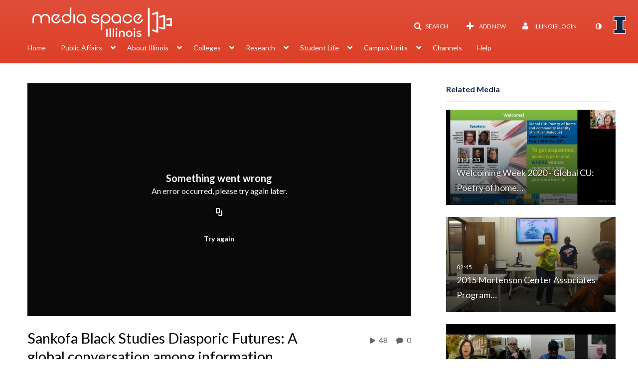

--- FILE ---
content_type: text/html; charset=UTF-8
request_url: https://mediaspace.illinois.edu/media/t/1_h8ycnm04
body_size: 44324
content:
<!DOCTYPE html>

<html lang="en">
<head>
    <link rel="search" type="application/opensearchdescription+xml" href="/osd">

    
            <script  nonce="9001334962503471383">
                window.kalturaGlobalConfig ||= {};
                window.kalturaGlobalConfig.stylesNonce = "7109835340565132073";
            </script>
        
<meta http-equiv='X-UA-Compatible' content='requiresActiveX=true, IE=Edge' /><!-- viewhook start modulesHeader -->
<!-- BEGIN FACEBOOK OPEN GRAPH TAGS -->
    <meta property="og:title" content="Sankofa Black Studies Diasporic Futures: A global conversation among information scholars  &ndash; A Presentation and critical engagement of the book: The History of Black Studies by Abdul Alkalimat" />
    <meta property="og:url" content="https://mediaspace.illinois.edu/media/t/1_h8ycnm04" />
    <meta property="og:description" content="Sankofa Black Studies / Diasporic Futures: A global conversation among information scholars &ndash; A Presentation and critical engagement of the book: The History of Black Studies by Abdul Alkalimat (Pluto Press 2021)Wednesday, March 23, 2022, 11:00am-12:30pm CT (online event)Speakers:-Abdul Alkalimat, Professor Emeritus, Department of African American Studies and School of Information Sciences, University of Illinois at Urbana-Champaign-Paulette Kerr, Campus Librarian, University of the West Indies Mona, Jamaica-Archie Dick, Professor Emeritus, Department of Information Science, University of Pretoria, South AfricaModerator:-Rebecca Hankins, Wendler Endowed Professor, Texas A&amp;amp;M University LibrariesBook:&amp;nbsp;The History of Black Studies by Abdul Alkalimat&amp;nbsp;(Pluto Press 2021),&amp;nbsp;available from&amp;nbsp;Pluto Books&amp;nbsp;(30% discount with code ALKALIMAT30)Sponsors:Mortenson Center for International Library ProgramsDepartment of African American StudiesSchool of Information SciencesCenter for Advanced StudiesCollaborative for Cultural Heritage Management and PolicyCenter for African StudiesCenter for Latin American and Caribbean Studies" />
    <meta property="og:type" content="video" />
    <meta property="og:image" content="http://cdnapi.kaltura.com/p/1329972/sp/132997200/thumbnail/entry_id/1_h8ycnm04/width/400" />
    <meta property="og:image:secure_url" content="https://cdnapisec.kaltura.com/p/1329972/sp/132997200/thumbnail/entry_id/1_h8ycnm04/width/400" />
    <meta property="og:site_name" content="Illinois Media Space" />
    <meta property="og:video" content="http://mediaspace.illinois.edu/media/t/1_h8ycnm04" />
    <meta property="og:video:secure_url" content="https://mediaspace.illinois.edu/media/t/1_h8ycnm04" />
    <meta property="og:video:width" content="450" />
    <meta property="og:video:height" content="300" />
            <meta property="og:video:type" content="video/mp4" />
        <!-- END FACEBOOK OPEN GRAPH TAGS -->


<!-- viewhook end modulesHeader -->
    <script  nonce="9001334962503471383">
        // set webpack public path url to be able to load new react
        window.resourceBasePath = "https://assets.mediaspace.kaltura.com/5.168.11.1026/public/react-new/"
    </script>


<meta name="xsrf-ajax-nonce" content="[base64]" />
<meta http-equiv="Content-Type" content="text/html; charset=utf-8" />
<meta name="viewport" content="width=device-width, initial-scale=1.0" />
<meta name="smartbanner:title" content="Kaltura MediaSpace Go" />
<meta name="smartbanner:author" content=" " />
<meta name="smartbanner:price" content="FREE" />
<meta name="smartbanner:price-suffix-apple" content=" - On the App Store" />
<meta name="smartbanner:price-suffix-google" content=" - In Google Play" />
<meta name="smartbanner:icon-apple" content="https://assets.mediaspace.kaltura.com/5.168.11.1026/public/build0/kmsapi/asset/kaltura_logo.png" />
<meta name="smartbanner:icon-google" content="https://assets.mediaspace.kaltura.com/5.168.11.1026/public/build0/kmsapi/asset/kaltura_logo.png" />
<meta name="smartbanner:button" content="OPEN" />
<meta name="smartbanner:button-url-apple" content="https://kmsgoapplication?deep_link_value=https%3A%2F%2Fmediaspace.illinois.edu%2Fmedia%2Ft%2F1_h8ycnm04" />
<meta name="smartbanner:button-url-google" content="https://kmsgoapplication?deep_link_value=https%3A%2F%2Fmediaspace.illinois.edu%2Fmedia%2Ft%2F1_h8ycnm04" />
<meta name="smartbanner:enabled-platforms" content="android,ios" />
<meta name="smartbanner:hide-ttl" content="10000" />
<meta name="smartbanner:custom-design-modifier" content="kmsapi" />
<meta name="smartbanner:disable-positioning" content="true" /><title>Sankofa Black Studies Diasporic Futures: A global conversation among information scholars  – A Presentation and critical engagement of the book: The History of Black Studies by Abdul Alkalimat - Illinois Media Space</title>



<script type="text/javascript"  nonce="9001334962503471383">
    document.addEventListener("kmsButtonClickAnalytics", function (e) {
        // name is mandatory
        if (e.detail.name) {
            var urldata = '&buttonName='+e.detail.name+'&buttonValue='+e.detail.value+'&buttonType='+e.detail.type;

            if (e.detail.ks) {
                                urldata += '&ks='+e.detail.ks;
            }

            if (e.detail.location) {
                urldata += '&buttonInfo='+e.detail.location;
            }
            else if (e.detail.moduleName) { // keep for backward compatibility
                urldata += '&buttonInfo='+e.detail.moduleName;
            }

            if (e.detail.entryId) {
                urldata += '&entryId='+e.detail.entryId;
            }

            if (e.detail.applicationFeature) {
                urldata += '&feature='+e.detail.applicationFeature;
            }

            // use GET params because POST has issues with CORS
            var urlbase = 'https://analytics.kaltura.com/api_v3/index.php?service=analytics&action=trackEvent&eventType=10002&partnerId=1329972&kalturaApplication=1&kalturaApplicationVer=5.168.11&application=MediaSpace&applicationVer=5.168.11&sessionId=7of1bio235birguafg7u28h3cj&virtualEventId=&referrer=https%3A%2F%2Fmediaspace.illinois.edu%2Fmedia%2Ft%2F1_h8ycnm04';
            navigator.sendBeacon(urlbase + urldata);
        }
    });
</script>

<link href="https://cfvod.kaltura.com/p/1329972/sp/132997200/raw/entry_id/1_ydterwff/version/100001/direct_serve/1/upload-bootstrap.css" media="screen" rel="stylesheet" type="text/css" /><link href="https://assets.mediaspace.kaltura.com/5.168.11.1026/public/build0/v2ui/asset/font/lato.css" media="screen" rel="stylesheet" type="text/css" /><link href="https://assets.mediaspace.kaltura.com/5.168.11.1026/public/build0/kmsapi/asset/kmsapi-smartbanner.css" media="screen" rel="stylesheet" type="text/css" /><link href="https://assets.mediaspace.kaltura.com/5.168.11.1026/public/build0/editor/asset/editor.css" media="screen" rel="stylesheet" type="text/css" /><link href="https://cdnsecakmi.kaltura.com/p/1329972/sp/132997200/raw/entry_id/1_a9nlsfdt/version/100001" rel="icon" /><link href="https://cdnsecakmi.kaltura.com/p/1329972/sp/132997200/raw/entry_id/1_a9nlsfdt/version/100001" rel="apple-touch-icon" /><link href="https://cdnsecakmi.kaltura.com/p/1329972/sp/132997200/raw/entry_id/1_a9nlsfdt/version/100001" rel="icon" type="image/x-icon" /><link href="https://assets.mediaspace.kaltura.com/5.168.11.1026/public/build0/bootstrap/css/bootstrap-responsive.min.css" media="screen" rel="stylesheet" type="text/css" /><link href="https://assets.mediaspace.kaltura.com/5.168.11.1026/public/build0/react/vendor.min.css" media="screen" rel="stylesheet" type="text/css" /><link href="https://assets.mediaspace.kaltura.com/5.168.11.1026/public/build0/react/kmsComponents.min.css" media="screen" rel="stylesheet" type="text/css" /><link href="https://assets.mediaspace.kaltura.com/5.168.11.1026/public/build0/css/font/kmsglobalfont.css" media="screen" rel="stylesheet" type="text/css" /><link href="https://assets.mediaspace.kaltura.com/5.168.11.1026/public/build0/css/kms.css" media="screen" rel="stylesheet" type="text/css" /><link href="https://assets.mediaspace.kaltura.com/5.168.11.1026/public/build0/css/kms.base.css" media="screen" rel="stylesheet" type="text/css" /><link href="https://assets.mediaspace.kaltura.com/5.168.11.1026/public/build0/bootstrap-wysihtml5/wysiwyg-color.css" media="screen" rel="stylesheet" type="text/css" /><link href="https://assets.mediaspace.kaltura.com/5.168.11.1026/public/build0/css/bootstrap-datepicker.css" media="screen" rel="stylesheet" type="text/css" /><link href="https://assets.mediaspace.kaltura.com/5.168.11.1026/public/build0/css/font/eventplatform-icons/style.css" media="screen" rel="stylesheet" type="text/css" /><link href="https://assets.mediaspace.kaltura.com/5.168.11.1026/public/build0/css-toggle-switch/toggle-switch.css" media="screen" rel="stylesheet" type="text/css" /><link href="https://assets.mediaspace.kaltura.com/5.168.11.1026/public/build0/fontAwesome/font-awesome.css" media="screen" rel="stylesheet" type="text/css" /><link href="https://assets.mediaspace.kaltura.com/5.168.11.1026/public/build0/BootstrapFormHelpers/css/bootstrap-formhelpers.css" media="screen" rel="stylesheet" type="text/css" /><link href="https://assets.mediaspace.kaltura.com/5.168.11.1026/public/build0/select2/select2.css" media="screen" rel="stylesheet" type="text/css" /><link href="https://assets.mediaspace.kaltura.com/5.168.11.1026/public/build0/sidr/kms.sidr.css" media="screen" rel="stylesheet" type="text/css" /><link href="https://assets.mediaspace.kaltura.com/5.168.11.1026/public/build0/shrink/dist/styles/jquery.shrink.css" media="screen" rel="stylesheet" type="text/css" /><link href="https://assets.mediaspace.kaltura.com/5.168.11.1026/public/build0/ddMenu/css/kmsdrilldown.css" media="screen" rel="stylesheet" type="text/css" /><link href="https://assets.mediaspace.kaltura.com/5.168.11.1026/public/build0/css/jquery.checkValidity.css" media="screen" rel="stylesheet" type="text/css" /><link href="https://assets.mediaspace.kaltura.com/5.168.11.1026/public/build0/typeahead.js/typeahead.js-bootstrap.css" media="screen" rel="stylesheet" type="text/css" /><link href="https://assets.mediaspace.kaltura.com/5.168.11.1026/public/build0/timepicker/jquery.timepicker.min.css" media="screen" rel="stylesheet" type="text/css" /><link href="https://assets.mediaspace.kaltura.com/5.168.11.1026/public/build0/bootstrap-colorpicker-2/css/bootstrap-colorpicker.min.css" media="screen" rel="stylesheet" type="text/css" /><link href="https://assets.mediaspace.kaltura.com/5.168.11.1026/public/build0/classroomcapture/asset/classroomcapture.css" media="screen" rel="stylesheet" type="text/css" /><link href="https://assets.mediaspace.kaltura.com/5.168.11.1026/public/build0/captions/asset/captions.css" media="screen" rel="stylesheet" type="text/css" /><link href="https://assets.mediaspace.kaltura.com/5.168.11.1026/public/build0/audioentry/asset/audioentry.css" media="screen" rel="stylesheet" type="text/css" /><link href="https://assets.mediaspace.kaltura.com/5.168.11.1026/public/build0/accessibility/asset/accessibility.css" media="screen" rel="stylesheet" type="text/css" /><link href="https://assets.mediaspace.kaltura.com/5.168.11.1026/public/build0/entrydesign/asset/css/entry-edit-page.css" media="screen" rel="stylesheet" type="text/css" /><link href="https://assets.mediaspace.kaltura.com/5.168.11.1026/public/build0/quiz/asset/quiz.css" media="screen" rel="stylesheet" type="text/css" /><link href="https://assets.mediaspace.kaltura.com/5.168.11.1026/public/build0/kalturacapture/asset/pcstyle.css" media="screen" rel="stylesheet" type="text/css" /><link href="https://assets.mediaspace.kaltura.com/5.168.11.1026/public/build0/kalturacapture/asset/style.css" media="screen" rel="stylesheet" type="text/css" /><link href="https://assets.mediaspace.kaltura.com/5.168.11.1026/public/build0/embed/asset/module_embed.css" media="screen" rel="stylesheet" type="text/css" /><link href="https://assets.mediaspace.kaltura.com/5.168.11.1026/public/build0/raptmedia/asset/raptmedia.css" media="screen" rel="stylesheet" type="text/css" /><link href="https://assets.mediaspace.kaltura.com/5.168.11.1026/public/build0/raptmedia/asset/playlists.css" media="screen" rel="stylesheet" type="text/css" /><link href="https://assets.mediaspace.kaltura.com/5.168.11.1026/public/build0/raptmedia/asset/font.css" media="screen" rel="stylesheet" type="text/css" /><link href="https://assets.mediaspace.kaltura.com/5.168.11.1026/public/build0/kmsapi/asset/smartbanner.min.css" media="screen" rel="stylesheet" type="text/css" /><link href="https://assets.mediaspace.kaltura.com/5.168.11.1026/public/build0/imageentry/asset/imageentry.css" media="screen" rel="stylesheet" type="text/css" /><link href="https://assets.mediaspace.kaltura.com/5.168.11.1026/public/build0/embedplaylist/asset/embedplaylist.css" media="screen" rel="stylesheet" type="text/css" /><link href="https://assets.mediaspace.kaltura.com/5.168.11.1026/public/build0/related/asset/related.css" media="screen" rel="stylesheet" type="text/css" /><link href="https://assets.mediaspace.kaltura.com/5.168.11.1026/public/build0/scheduling/asset/scheduling.css" media="screen" rel="stylesheet" type="text/css" /><link href="https://assets.mediaspace.kaltura.com/5.168.11.1026/public/build0/scheduling/asset/font.css" media="screen" rel="stylesheet" type="text/css" /><link href="https://assets.mediaspace.kaltura.com/5.168.11.1026/public/build0/v2uicons/asset/icons/style.css" media="screen" rel="stylesheet" type="text/css" /><link href="https://assets.mediaspace.kaltura.com/5.168.11.1026/public/build0/v2ui/asset/css/v2ui.css" media="screen" rel="stylesheet" type="text/css" /><link href="https://assets.mediaspace.kaltura.com/5.168.11.1026/public/build0/v2ui/asset/css/v2uimodules.css" media="screen" rel="stylesheet" type="text/css" /><link href="https://assets.mediaspace.kaltura.com/5.168.11.1026/public/build0/v2ui/asset/icons/style.css" media="screen" rel="stylesheet" type="text/css" /><link href="https://cfvod.kaltura.com/p/1329972/sp/132997200/raw/entry_id/1_1alg5j0k/version/100001/direct_serve/1/upload-add.css" media="screen" rel="stylesheet" type="text/css" /><link href="https://assets.mediaspace.kaltura.com/5.168.11.1026/public/build0/channeltheme/asset/form.css" media="screen" rel="stylesheet" type="text/css" /><link href="https://assets.mediaspace.kaltura.com/5.168.11.1026/public/build0/channeltheme/asset/carousel.css" media="screen" rel="stylesheet" type="text/css" /><link href="https://assets.mediaspace.kaltura.com/5.168.11.1026/public/build0/react-new/vendor.css" media="screen" rel="stylesheet" type="text/css" /><script type="text/javascript" nonce="9001334962503471383">
    //<![CDATA[
    if (typeof(LOCALE) == 'object'){
	var locale = [];
    for (var key in locale) {
        LOCALE[key] = locale[key];
    }
}
else {
	LOCALE = [];
}
    //]]>
</script>
<script type="text/javascript" nonce="9001334962503471383">
    //<![CDATA[
    if (typeof(LOCALE) == 'object'){
	var locale = {"Add to playlist":"Add to playlist","Search playlist":"Search playlist","Cancel":"Cancel","Add":"Add","Create new playlist":"Create new playlist","Create playlist title":"Create playlist title","Create":"Create"};
    for (var key in locale) {
        LOCALE[key] = locale[key];
    }
}
else {
	LOCALE = {"Add to playlist":"Add to playlist","Search playlist":"Search playlist","Cancel":"Cancel","Add":"Add","Create new playlist":"Create new playlist","Create playlist title":"Create playlist title","Create":"Create"};
}
    //]]>
</script>
<script type="text/javascript" nonce="9001334962503471383">
    //<![CDATA[
    if (typeof(LOCALE) == 'object'){
	var locale = {"Are you sure you want to remove this media?":"Are you sure you want to remove this media?"};
    for (var key in locale) {
        LOCALE[key] = locale[key];
    }
}
else {
	LOCALE = {"Are you sure you want to remove this media?":"Are you sure you want to remove this media?"};
}
    //]]>
</script>
<script type="text/javascript" nonce="9001334962503471383">
    //<![CDATA[
    if (typeof(LOCALE) == 'object'){
	var locale = {"%1 comment":"%1 comment","%1 comments":"%1 comments","Add comment at %1":"Add comment at %1"};
    for (var key in locale) {
        LOCALE[key] = locale[key];
    }
}
else {
	LOCALE = {"%1 comment":"%1 comment","%1 comments":"%1 comments","Add comment at %1":"Add comment at %1"};
}
    //]]>
</script>
<script type="text/javascript" nonce="9001334962503471383">
    //<![CDATA[
    if (typeof(LOCALE) == 'object'){
	var locale = {"Watch Later":"Watch Later","Add to %1":"Add to %1","Remove from %1":"Remove from %1","Undo Remove from %1":"Undo Remove from %1","Undo":"Undo","was removed from %1":"was removed from %1","No media in your %1":"No media in your %1","Browse the site to find media and add it to your %1":"Browse the site to find media and add it to your %1","Add to watch list":"Add to watch list","Remove from watch list":"Remove from watch list","Failed to update watch list.":"Failed to update watch list."};
    for (var key in locale) {
        LOCALE[key] = locale[key];
    }
}
else {
	LOCALE = {"Watch Later":"Watch Later","Add to %1":"Add to %1","Remove from %1":"Remove from %1","Undo Remove from %1":"Undo Remove from %1","Undo":"Undo","was removed from %1":"was removed from %1","No media in your %1":"No media in your %1","Browse the site to find media and add it to your %1":"Browse the site to find media and add it to your %1","Add to watch list":"Add to watch list","Remove from watch list":"Remove from watch list","Failed to update watch list.":"Failed to update watch list."};
}
    //]]>
</script>
<script type="text/javascript" nonce="9001334962503471383">
    //<![CDATA[
        var localeCode = "en";
    //]]>
</script>
<script type="text/javascript" nonce="9001334962503471383">
    //<![CDATA[
    if (typeof(LOCALE) == 'object'){
	var locale = {"Service requests":"Service Requests","Existing Requests":"Existing Requests","Order":"Order","Order Captions & Enrichment Services":"Order Captions & Enrichment Services","No requests were found":"No requests were found","Your request has been received. Your video will automatically be updated upon completion.":"Your request has been received. Your video will automatically be updated upon completion.","Service was already requested for this video":"Service was already requested for this video","Oops.. it seems you are not allowed to do that":"Oops.. it seems you are not allowed to do that","The request cannot be fulfilled. Your account credit is depleted. Please contact your administrator":"The request cannot be fulfilled. Your account credit is depleted. Please contact your administrator","Are you sure you want to cancel this request?":"Are you sure you want to cancel this request?","The request is already in progress, therefore cannot be canceled.":"The request is already in progress, therefore cannot be canceled.","No":"No","Yes":"Yes","Cancel Request":"Cancel Request","The captions file should be in %1, SRT type and with an accuracy rate of 99% or higher":"The captions file should be in %1, SRT type and with an accuracy rate of 99% or higher","The captions file uploaded successfully.":"The captions file uploaded successfully.","A captions file is required to perform translation. Please upload a captions file.":"A captions file is required to perform translation. Please upload a captions file.","Choose Captions File:":"Choose Captions File:","Upload Captions File":"Upload Captions File","Select a file":"Select a file","Browse":"Browse","Label":"Label","Live captioning order minimum time before the event starts is %1 minutes. Please make sure to order captions within this timeframe.":"Live captioning order minimum time before the event starts is %1 minutes. Please make sure to order captions within this timeframe.","Are you sure you want to cancel this request? You will still be charged. The refund period has expired":"Are you sure you want to cancel this request? You will still be charged. The refund period has expired","Service was already done for this video. Are you sure you want to resubmit?":"Service was already done for this video. Are you sure you want to resubmit?","One or more of these services was already done for this video, are you sure you want to resubmit?":"One or more of these services was already done for this video, are you sure you want to resubmit?","Resubmit":"Resubmit","Resubmit request":"Resubmit request","Request Date":"Request Date","Service":"Service","Language":"Language","Status":"Status","Abort Task":"Abort Task","Edit Caption":"Edit Caption","Request can not be ordered, there is no credit for ordering. Please contact your administrator":"Request can not be ordered, there is no credit for ordering. Please contact your administrator","%1 items, legend %2 color. Press Enter to see the summary":"%1 items, legend %2 color. Press Enter to see the summary","Summary for %1 requests: %2":"Summary for %1 requests: %2","No data available":"No data available","Unit:":"Unit:","Apply to content published by the following role:":"Apply to content published by the following role:","Add Speaker Identification":"Add Speaker Identification","Instructions & Notes:":"Instructions & Notes:","Submit":"Submit","Service:":"Service:","Source Media Language:":"Source Media Language:","Feature:":"Feature:","Target Translation Language:":"Target Translation Language:","Turnaround Time:":"Turnaround Time:","The selected Turn Around Time can be fulfilled only for media that is up to 15 minutes duration.":"The selected Turn Around Time can be fulfilled only for media that is up to 15 minutes duration.","Choose txt file*":"Choose txt file*","Upload txt":"Upload txt","No files were found":"No files were found","File Name":"File Name","Title":"Title","Uploaded At":"Uploaded At","At the beginning of the event":"At the beginning of the event","15 minutes before the event starts":"15 minutes before the event starts","30 minutes before the event starts":"30 minutes before the event starts","60 minutes before the event starts":"60 minutes before the event starts","At the end of the event":"At the end of the event","15 minutes after the event ends":"15 minutes after the event ends","30 minutes after the event ends":"30 minutes after the event ends","60 minutes after the event ends":"60 minutes after the event ends","Live Captions Start Time:":"Live Captions Start Time:","Live Captions End Time:":"Live Captions End Time:","We recommend to extend the live captions scheduling to avoid disconnections before the event ends":"We recommend to extend the live captions scheduling to avoid disconnections before the event ends","To order live captions, you must first schedule a webcast":"To order live captions, you must first schedule a webcast","Task ID:":"Task ID:","Requester:":"Requester:","Fidelity:":"Fidelity:","Received date:":"Received Date:","Due-date:":"Due-date:","View Ordering Rules":"View Ordering Rules","Create Rule":"Create Rule","Service will be ordered for each media published to this channel in the future.":"Service will be ordered for each media published to this channel in the future.","Create Rule for Ordering":"Create Rule for Ordering","No rules were found":"No rules were found","Your order has been received. Order requests will be generated and automatically approved for each video published to this channel in the future.":"Your order has been received. Order requests will be generated and automatically approved for each video published to this channel in the future.","Are you sure you want to cancel this rule?<br\/>Order requests will not be generated automatically for videos published to this channel in the future.":"Are you sure you want to cancel this rule?<br\/>Order requests will not be generated automatically for videos published to this channel in the future.","A similar rule already exists for this profile.":"A similar rule already exists for this profile.","Services ordering rules for channels":"Services ordering rules for channels","Remaining Credit":"Remaining Credit","Used Credit":"Used Credit","Credit Overages":"Credit Overages","current credit status":"Current Credit Status","Credit expiration date":"Credit Expiration Date","Media ID:":"Media ID:","Duration:":"Duration:","Service Type:":"Service Type:","Source Language:":"Source Language:","Target Language:":"Target Language:","Completed Date:":"Completed Date:","Speaker ID:":"Speaker ID:","aborted":"Aborted","error":"Error","pending":"Pending","pendingModeration":"Pending Approval","pendingEntryReady":"Draft","processing":"Processing","ready":"Completed","rejected":"Rejected","scheduled":"Scheduled","human":"Professional","machine":"Machine","manager":"Manager","moderator (and higher)":"Moderator (and higher)","contributor (and higher)":"Contributor (and higher)","member (and higher)":"Member (and higher)","anyone":"Anyone","captions":"Captions","translation":"Translation","audioDescription":"Audio Description","audio description":"Audio Description","alignment":"Alignment","chaptering":"Chaptering","dubbing":"Dubbing","liveCaption":"Live Captions","live captions":"Live Captions","live translation":"Live Translation","liveTranslation":"Live Translation","ocr":"OCR","videoAnalysis":"OCR","extendedAudioDescription":"Extended Audio Description","extended audio description":"Extended Audio Description","clips":"Clips","quiz":"Quiz","summary":"Summary","sign language":"Sign Language","signLanguage":"Sign Language","ar":"Arabic","cmn":"Mandarin Chinese","de":"German","en":"English","enGb":"English (British)","enUs":"English (American)","enAsl":"English (ASL)","enBsl":"English (BSL)","es":"Spanish","fr":"French","el":"Greek","he":"Hebrew","hi":"Hindi","hu":"Hungarian","it":"Italian","ja":"Japanese","ko":"Korean","nl":"Dutch","pt":"Portuguese","pl":"Polish","ru":"Russian","ro":"Romanian","tr":"Turkish","yue":"Cantonese","zh":"Chinese","th":"Thai","sv":"Swedish","da":"Danish","no":"Norwegian","fi":"Finnish","is":"Icelandic","in":"Indonesian","ptBR":"Portuguese (Brazil)","esXL":"Spanish (Latin America)","ga":"Irish","cy":"Welsh","ur":"Urdu","ta":"Tamil","ml":"Malayalam","zu":"Zulu","vi":"Vietnamese","uk":"Ukrainian","frCa":"French (Canada)","zhTw":"Taiwanese Mandarin","ca":"Catalan","af":"Afrikaans","bg":"Bulgarian","et":"Estonian","lv":"Latvian","lt":"Lithuanian","sk":"Slovak","ba":"Bashkir","eu":"Basque","be":"Belarusian","hr":"Croatian","eo":"Esperanto","fa":"Farsi","gl":"Galician","ia":"Interlingua","ms":"Malay","mr":"Marathi","mn":"Mongolian","sl":"Slovenian","te":"Telugu","ug":"Uighur","enAu":"English (Australian)","az":"Azerbaijani","bn":"Bengali","my":"Burmese","bs":"Bosnian","ka":"Georgian","gu":"Gujarati","jv":"Javanese","kn":"Kannada","kk":"Kazakh","km":"Khmer","lo":"Lao","mk":"Macedonian","ne":"Nepali","faIr":"Persian (Iran)","pa":"Punjabi","sr":"Serbian","si":"Sinhala","skSk":"Slovakian","su":"Sudanese","sw":"Swahili","tl":"Tagalog (Filipino)","uz":"Uzbek","xh":"Xhosa","zhCn":"Simplified Chinese","zhHk":"Traditional Chinese","cs":"Czech","autoDetect":"Auto-Detect","bestEffort":"Best Effort","fortyEightHours":"48 hours","immediate":"Immediate","sixHours":"6 hours","thirtyMinutes":"30 minutes","threeHours":"3 hours","twentyFourHours":"24 hours","twoHours":"2 hours","eightHours":"8 hours","twelveHours":"12 hours","tenDays":"10 days","fourDays":"4 days","fiveDays":"5 days","oneBusinessDay":"1 Business Day","twoBusinessDays":"2 Business Days","threeBusinessDays":"3 Business Days","fourBusinessDays":"4 Business Days","fiveBusinessDays":"5 Business Days","sixBusinessDays":"6 Business Days","sevenBusinessDays":"7 Business Days","Service Requests":"Service Requests","Unit":"Unit","View Channel Rules":"View Channel Rules","Number of Requests":"Number of Requests","Show Details":"Show Details","Hide Details":"Hide Details","Are you sure you want to reject the selected request(s)?":"Are you sure you want to reject the selected request(s)?","Are you sure you want to approve the selected request(s)?":"Are you sure you want to approve the selected request(s)?","Approve Requests":"Approve Requests","Approve":"Approve","Reject":"Reject","Email CSV":"Email CSV","Your requests cannot be approved since your account lacks credit for ordering. Please re-select requests to approve.":"Your requests cannot be approved since your account lacks credit for ordering. Please re-select requests to approve.","Last 30 Days":"Last 30 Days","Last 90 Days":"Last 90 Days","Last Year":"Last Year","Reject Requests":"Reject Requests","From":"From","To":"To","Start Time:":"Start Time:","End Time:":"End Time:","Media Name":"Media Name","TAT":"TAT","Feature":"Feature","Cost":"Cost","%1 row":"%1 row","Expand":"Expand","dashboard requests":"dashboard requests","not sortable":"not sortable","sortable":"sortable","Filter request by days, currently selected":"Filter request by days, currently selected","after pressing enter or space, press tab to access filters":"after pressing enter, press tab to access filters","sorted in ascending order":"sorted in ascending order","sorted in descending order":"sorted in descending order","Service was already requested for some of the selected media":"Service was already requested for some of the selected media","Some requests cannot be fulfilled. Your account credit is depleted. Please contact your administrator":"Some requests cannot be fulfilled. Your account credit is depleted. Please contact your administrator","Order Captions & Enrichment Services - %1 Selected Media":"Order Captions & Enrichment Services - %1 Selected Media","Completed":"Completed","Pending, Processing & Draft":"Pending, Processing & Draft","Processing":"Processing","Rejected":"Rejected","Other":"Other","blue":"blue","grey":"grey","yellow":"yellow","red":"red","dark grey":"dark grey","Filter request by days, currently selected %1":"Filter request by days, currently selected %1","To expand details, press Enter":"To expand details, press Enter","To collapse details, press Enter":"To collapse details, press Enter"};
    for (var key in locale) {
        LOCALE[key] = locale[key];
    }
}
else {
	LOCALE = {"Service requests":"Service Requests","Existing Requests":"Existing Requests","Order":"Order","Order Captions & Enrichment Services":"Order Captions & Enrichment Services","No requests were found":"No requests were found","Your request has been received. Your video will automatically be updated upon completion.":"Your request has been received. Your video will automatically be updated upon completion.","Service was already requested for this video":"Service was already requested for this video","Oops.. it seems you are not allowed to do that":"Oops.. it seems you are not allowed to do that","The request cannot be fulfilled. Your account credit is depleted. Please contact your administrator":"The request cannot be fulfilled. Your account credit is depleted. Please contact your administrator","Are you sure you want to cancel this request?":"Are you sure you want to cancel this request?","The request is already in progress, therefore cannot be canceled.":"The request is already in progress, therefore cannot be canceled.","No":"No","Yes":"Yes","Cancel Request":"Cancel Request","The captions file should be in %1, SRT type and with an accuracy rate of 99% or higher":"The captions file should be in %1, SRT type and with an accuracy rate of 99% or higher","The captions file uploaded successfully.":"The captions file uploaded successfully.","A captions file is required to perform translation. Please upload a captions file.":"A captions file is required to perform translation. Please upload a captions file.","Choose Captions File:":"Choose Captions File:","Upload Captions File":"Upload Captions File","Select a file":"Select a file","Browse":"Browse","Label":"Label","Live captioning order minimum time before the event starts is %1 minutes. Please make sure to order captions within this timeframe.":"Live captioning order minimum time before the event starts is %1 minutes. Please make sure to order captions within this timeframe.","Are you sure you want to cancel this request? You will still be charged. The refund period has expired":"Are you sure you want to cancel this request? You will still be charged. The refund period has expired","Service was already done for this video. Are you sure you want to resubmit?":"Service was already done for this video. Are you sure you want to resubmit?","One or more of these services was already done for this video, are you sure you want to resubmit?":"One or more of these services was already done for this video, are you sure you want to resubmit?","Resubmit":"Resubmit","Resubmit request":"Resubmit request","Request Date":"Request Date","Service":"Service","Language":"Language","Status":"Status","Abort Task":"Abort Task","Edit Caption":"Edit Caption","Request can not be ordered, there is no credit for ordering. Please contact your administrator":"Request can not be ordered, there is no credit for ordering. Please contact your administrator","%1 items, legend %2 color. Press Enter to see the summary":"%1 items, legend %2 color. Press Enter to see the summary","Summary for %1 requests: %2":"Summary for %1 requests: %2","No data available":"No data available","Unit:":"Unit:","Apply to content published by the following role:":"Apply to content published by the following role:","Add Speaker Identification":"Add Speaker Identification","Instructions & Notes:":"Instructions & Notes:","Submit":"Submit","Service:":"Service:","Source Media Language:":"Source Media Language:","Feature:":"Feature:","Target Translation Language:":"Target Translation Language:","Turnaround Time:":"Turnaround Time:","The selected Turn Around Time can be fulfilled only for media that is up to 15 minutes duration.":"The selected Turn Around Time can be fulfilled only for media that is up to 15 minutes duration.","Choose txt file*":"Choose txt file*","Upload txt":"Upload txt","No files were found":"No files were found","File Name":"File Name","Title":"Title","Uploaded At":"Uploaded At","At the beginning of the event":"At the beginning of the event","15 minutes before the event starts":"15 minutes before the event starts","30 minutes before the event starts":"30 minutes before the event starts","60 minutes before the event starts":"60 minutes before the event starts","At the end of the event":"At the end of the event","15 minutes after the event ends":"15 minutes after the event ends","30 minutes after the event ends":"30 minutes after the event ends","60 minutes after the event ends":"60 minutes after the event ends","Live Captions Start Time:":"Live Captions Start Time:","Live Captions End Time:":"Live Captions End Time:","We recommend to extend the live captions scheduling to avoid disconnections before the event ends":"We recommend to extend the live captions scheduling to avoid disconnections before the event ends","To order live captions, you must first schedule a webcast":"To order live captions, you must first schedule a webcast","Task ID:":"Task ID:","Requester:":"Requester:","Fidelity:":"Fidelity:","Received date:":"Received Date:","Due-date:":"Due-date:","View Ordering Rules":"View Ordering Rules","Create Rule":"Create Rule","Service will be ordered for each media published to this channel in the future.":"Service will be ordered for each media published to this channel in the future.","Create Rule for Ordering":"Create Rule for Ordering","No rules were found":"No rules were found","Your order has been received. Order requests will be generated and automatically approved for each video published to this channel in the future.":"Your order has been received. Order requests will be generated and automatically approved for each video published to this channel in the future.","Are you sure you want to cancel this rule?<br\/>Order requests will not be generated automatically for videos published to this channel in the future.":"Are you sure you want to cancel this rule?<br\/>Order requests will not be generated automatically for videos published to this channel in the future.","A similar rule already exists for this profile.":"A similar rule already exists for this profile.","Services ordering rules for channels":"Services ordering rules for channels","Remaining Credit":"Remaining Credit","Used Credit":"Used Credit","Credit Overages":"Credit Overages","current credit status":"Current Credit Status","Credit expiration date":"Credit Expiration Date","Media ID:":"Media ID:","Duration:":"Duration:","Service Type:":"Service Type:","Source Language:":"Source Language:","Target Language:":"Target Language:","Completed Date:":"Completed Date:","Speaker ID:":"Speaker ID:","aborted":"Aborted","error":"Error","pending":"Pending","pendingModeration":"Pending Approval","pendingEntryReady":"Draft","processing":"Processing","ready":"Completed","rejected":"Rejected","scheduled":"Scheduled","human":"Professional","machine":"Machine","manager":"Manager","moderator (and higher)":"Moderator (and higher)","contributor (and higher)":"Contributor (and higher)","member (and higher)":"Member (and higher)","anyone":"Anyone","captions":"Captions","translation":"Translation","audioDescription":"Audio Description","audio description":"Audio Description","alignment":"Alignment","chaptering":"Chaptering","dubbing":"Dubbing","liveCaption":"Live Captions","live captions":"Live Captions","live translation":"Live Translation","liveTranslation":"Live Translation","ocr":"OCR","videoAnalysis":"OCR","extendedAudioDescription":"Extended Audio Description","extended audio description":"Extended Audio Description","clips":"Clips","quiz":"Quiz","summary":"Summary","sign language":"Sign Language","signLanguage":"Sign Language","ar":"Arabic","cmn":"Mandarin Chinese","de":"German","en":"English","enGb":"English (British)","enUs":"English (American)","enAsl":"English (ASL)","enBsl":"English (BSL)","es":"Spanish","fr":"French","el":"Greek","he":"Hebrew","hi":"Hindi","hu":"Hungarian","it":"Italian","ja":"Japanese","ko":"Korean","nl":"Dutch","pt":"Portuguese","pl":"Polish","ru":"Russian","ro":"Romanian","tr":"Turkish","yue":"Cantonese","zh":"Chinese","th":"Thai","sv":"Swedish","da":"Danish","no":"Norwegian","fi":"Finnish","is":"Icelandic","in":"Indonesian","ptBR":"Portuguese (Brazil)","esXL":"Spanish (Latin America)","ga":"Irish","cy":"Welsh","ur":"Urdu","ta":"Tamil","ml":"Malayalam","zu":"Zulu","vi":"Vietnamese","uk":"Ukrainian","frCa":"French (Canada)","zhTw":"Taiwanese Mandarin","ca":"Catalan","af":"Afrikaans","bg":"Bulgarian","et":"Estonian","lv":"Latvian","lt":"Lithuanian","sk":"Slovak","ba":"Bashkir","eu":"Basque","be":"Belarusian","hr":"Croatian","eo":"Esperanto","fa":"Farsi","gl":"Galician","ia":"Interlingua","ms":"Malay","mr":"Marathi","mn":"Mongolian","sl":"Slovenian","te":"Telugu","ug":"Uighur","enAu":"English (Australian)","az":"Azerbaijani","bn":"Bengali","my":"Burmese","bs":"Bosnian","ka":"Georgian","gu":"Gujarati","jv":"Javanese","kn":"Kannada","kk":"Kazakh","km":"Khmer","lo":"Lao","mk":"Macedonian","ne":"Nepali","faIr":"Persian (Iran)","pa":"Punjabi","sr":"Serbian","si":"Sinhala","skSk":"Slovakian","su":"Sudanese","sw":"Swahili","tl":"Tagalog (Filipino)","uz":"Uzbek","xh":"Xhosa","zhCn":"Simplified Chinese","zhHk":"Traditional Chinese","cs":"Czech","autoDetect":"Auto-Detect","bestEffort":"Best Effort","fortyEightHours":"48 hours","immediate":"Immediate","sixHours":"6 hours","thirtyMinutes":"30 minutes","threeHours":"3 hours","twentyFourHours":"24 hours","twoHours":"2 hours","eightHours":"8 hours","twelveHours":"12 hours","tenDays":"10 days","fourDays":"4 days","fiveDays":"5 days","oneBusinessDay":"1 Business Day","twoBusinessDays":"2 Business Days","threeBusinessDays":"3 Business Days","fourBusinessDays":"4 Business Days","fiveBusinessDays":"5 Business Days","sixBusinessDays":"6 Business Days","sevenBusinessDays":"7 Business Days","Service Requests":"Service Requests","Unit":"Unit","View Channel Rules":"View Channel Rules","Number of Requests":"Number of Requests","Show Details":"Show Details","Hide Details":"Hide Details","Are you sure you want to reject the selected request(s)?":"Are you sure you want to reject the selected request(s)?","Are you sure you want to approve the selected request(s)?":"Are you sure you want to approve the selected request(s)?","Approve Requests":"Approve Requests","Approve":"Approve","Reject":"Reject","Email CSV":"Email CSV","Your requests cannot be approved since your account lacks credit for ordering. Please re-select requests to approve.":"Your requests cannot be approved since your account lacks credit for ordering. Please re-select requests to approve.","Last 30 Days":"Last 30 Days","Last 90 Days":"Last 90 Days","Last Year":"Last Year","Reject Requests":"Reject Requests","From":"From","To":"To","Start Time:":"Start Time:","End Time:":"End Time:","Media Name":"Media Name","TAT":"TAT","Feature":"Feature","Cost":"Cost","%1 row":"%1 row","Expand":"Expand","dashboard requests":"dashboard requests","not sortable":"not sortable","sortable":"sortable","Filter request by days, currently selected":"Filter request by days, currently selected","after pressing enter or space, press tab to access filters":"after pressing enter, press tab to access filters","sorted in ascending order":"sorted in ascending order","sorted in descending order":"sorted in descending order","Service was already requested for some of the selected media":"Service was already requested for some of the selected media","Some requests cannot be fulfilled. Your account credit is depleted. Please contact your administrator":"Some requests cannot be fulfilled. Your account credit is depleted. Please contact your administrator","Order Captions & Enrichment Services - %1 Selected Media":"Order Captions & Enrichment Services - %1 Selected Media","Completed":"Completed","Pending, Processing & Draft":"Pending, Processing & Draft","Processing":"Processing","Rejected":"Rejected","Other":"Other","blue":"blue","grey":"grey","yellow":"yellow","red":"red","dark grey":"dark grey","Filter request by days, currently selected %1":"Filter request by days, currently selected %1","To expand details, press Enter":"To expand details, press Enter","To collapse details, press Enter":"To collapse details, press Enter"};
}
    //]]>
</script>
<script type="text/javascript" nonce="9001334962503471383">
    //<![CDATA[
    if (typeof(LOCALE) == 'object'){
	var locale = {"Kaltura Player":"Kaltura Player","Embed code":"Embed code","Choose player":"Choose player","Max embed size":"Max embed size","oEmbed link":"oEmbed link","Seems like the site administrator did not setup players. Please contact your administrator to add v7 players for the embed options.":"Seems like the site administrator did not setup players. Please contact your administrator to add v7 players for the embed options.","Got It!":"Got It!","Link copied to clipboard.":"Link copied to clipboard.","Copy embed":"Copy embed","Share to Facebook":"Share to Facebook","Share to X":"Share to X","Share to LinkedIn":"Share to LinkedIn","Share to Line":"Share to Line","Share to Pinterest":"Share to Pinterest","Share with email":"Share with email","Embed":"Embed","oEmbed":"oEmbed","Link to media page":"Link to media page","Share":"Share","Start video at":"Start video at"};
    for (var key in locale) {
        LOCALE[key] = locale[key];
    }
}
else {
	LOCALE = {"Kaltura Player":"Kaltura Player","Embed code":"Embed code","Choose player":"Choose player","Max embed size":"Max embed size","oEmbed link":"oEmbed link","Seems like the site administrator did not setup players. Please contact your administrator to add v7 players for the embed options.":"Seems like the site administrator did not setup players. Please contact your administrator to add v7 players for the embed options.","Got It!":"Got It!","Link copied to clipboard.":"Link copied to clipboard.","Copy embed":"Copy embed","Share to Facebook":"Share to Facebook","Share to X":"Share to X","Share to LinkedIn":"Share to LinkedIn","Share to Line":"Share to Line","Share to Pinterest":"Share to Pinterest","Share with email":"Share with email","Embed":"Embed","oEmbed":"oEmbed","Link to media page":"Link to media page","Share":"Share","Start video at":"Start video at"};
}
    //]]>
</script>
<script type="text/javascript" nonce="9001334962503471383">
    //<![CDATA[
    if (typeof(LOCALE) == 'object'){
	var locale = {"Additional items":"Additional items","Back to %1":"Back to %1","Close side bar":"Close side bar","Connect with us on LinkedIn":"Connect with us on LinkedIn","Create":"Create","Follow us on Facebook":"Follow us on Facebook","Follow us on Instagram":"Follow us on Instagram","Follow us on Slack":"Follow us on Slack","Follow us on X":"Follow us on X","Follow us on line":"Follow us on line","Follow us on tiktok":"Follow us on tiktok","High Contrast Switch is %1":"High Contrast Switch is %1","Login to create new media":"Login to create new media","Off":"Off","On":"On","Open side bar":"Open side bar","Open sub menu %1":"Open sub menu %1","Search":"Search","Search all media":"Search all media","Search for site content":"Search for site content","Select Language":"Select Language","Show More":"Show More","Skip to main content":"Skip to main content","Subscribe to our YouTube Channel":"Subscribe to our YouTube Channel","The bulk operation for %1 %2 has been completed":"The bulk operation for %1 %2 has been completed","Watch us on Twitch":"Watch us on Twitch","user menu":"user menu"};
    for (var key in locale) {
        LOCALE[key] = locale[key];
    }
}
else {
	LOCALE = {"Additional items":"Additional items","Back to %1":"Back to %1","Close side bar":"Close side bar","Connect with us on LinkedIn":"Connect with us on LinkedIn","Create":"Create","Follow us on Facebook":"Follow us on Facebook","Follow us on Instagram":"Follow us on Instagram","Follow us on Slack":"Follow us on Slack","Follow us on X":"Follow us on X","Follow us on line":"Follow us on line","Follow us on tiktok":"Follow us on tiktok","High Contrast Switch is %1":"High Contrast Switch is %1","Login to create new media":"Login to create new media","Off":"Off","On":"On","Open side bar":"Open side bar","Open sub menu %1":"Open sub menu %1","Search":"Search","Search all media":"Search all media","Search for site content":"Search for site content","Select Language":"Select Language","Show More":"Show More","Skip to main content":"Skip to main content","Subscribe to our YouTube Channel":"Subscribe to our YouTube Channel","The bulk operation for %1 %2 has been completed":"The bulk operation for %1 %2 has been completed","Watch us on Twitch":"Watch us on Twitch","user menu":"user menu"};
}
    //]]>
</script>
<script type="text/javascript" nonce="9001334962503471383">
    //<![CDATA[
    if (typeof(LOCALE) == 'object'){
	var locale = {"Processing":"Processing","Show more":"Show more"};
    for (var key in locale) {
        LOCALE[key] = locale[key];
    }
}
else {
	LOCALE = {"Processing":"Processing","Show more":"Show more"};
}
    //]]>
</script>
<script type="text/javascript" nonce="9001334962503471383">
    //<![CDATA[
    if (typeof(LOCALE) == 'object'){
	var locale = {"Close engagement panel":"Close engagement panel","Collapse menu":"Collapse menu","Expand menu":"Expand menu","Open engagement panel":"Open engagement panel"};
    for (var key in locale) {
        LOCALE[key] = locale[key];
    }
}
else {
	LOCALE = {"Close engagement panel":"Close engagement panel","Collapse menu":"Collapse menu","Expand menu":"Expand menu","Open engagement panel":"Open engagement panel"};
}
    //]]>
</script>
<script type="text/javascript" nonce="9001334962503471383">
    //<![CDATA[
    if (typeof(LOCALE) == 'object'){
	var locale = {"%1 menuitem %2 %3":"%1 menuitem %2 %3"};
    for (var key in locale) {
        LOCALE[key] = locale[key];
    }
}
else {
	LOCALE = {"%1 menuitem %2 %3":"%1 menuitem %2 %3"};
}
    //]]>
</script>
<script type="text/javascript" nonce="9001334962503471383">
    //<![CDATA[
    if (typeof(LOCALE) == 'object'){
	var locale = {"Always open":"Always open","Cancel":"Cancel","Create":"Create","Create a Room":"Create a Room","Failed to create room":"Failed to create room","Name":"Name","Room availability":"Room availability","Room mode":"Room mode","Specific time frame":"Specific time frame","Your room mode":"Your room mode"};
    for (var key in locale) {
        LOCALE[key] = locale[key];
    }
}
else {
	LOCALE = {"Always open":"Always open","Cancel":"Cancel","Create":"Create","Create a Room":"Create a Room","Failed to create room":"Failed to create room","Name":"Name","Room availability":"Room availability","Room mode":"Room mode","Specific time frame":"Specific time frame","Your room mode":"Your room mode"};
}
    //]]>
</script>
<script type="text/javascript" nonce="9001334962503471383">
    //<![CDATA[
    if (typeof(LOCALE) == 'object'){
	var locale = {"%1 hour":"%1 hour","%1 hours":"%1 hours","%1 minute":"%1 minute","%1 minutes":"%1 minutes","%1 second":"%1 second","%1 seconds":"%1 seconds","Co-Editor":"Co-Editor","Co-Publisher":"Co-Publisher","Co-Viewer":"Co-Viewer","Collaborator":"Collaborator","Group Co-Editor":"Group Co-Editor","Group Co-Publisher":"Group Co-Publisher","Group Co-Viewer":"Group Co-Viewer","Group Owner":"Group Owner","Owner":"Owner","This field is required":"This field is required"};
    for (var key in locale) {
        LOCALE[key] = locale[key];
    }
}
else {
	LOCALE = {"%1 hour":"%1 hour","%1 hours":"%1 hours","%1 minute":"%1 minute","%1 minutes":"%1 minutes","%1 second":"%1 second","%1 seconds":"%1 seconds","Co-Editor":"Co-Editor","Co-Publisher":"Co-Publisher","Co-Viewer":"Co-Viewer","Collaborator":"Collaborator","Group Co-Editor":"Group Co-Editor","Group Co-Publisher":"Group Co-Publisher","Group Co-Viewer":"Group Co-Viewer","Group Owner":"Group Owner","Owner":"Owner","This field is required":"This field is required"};
}
    //]]>
</script>
<script type="text/javascript" nonce="9001334962503471383">
    //<![CDATA[
    if (typeof(LOCALE) == 'object'){
	var locale = {"%1 date":"%1 date","%1 for %2 playlist":"%1 for %2 playlist","%1 is required":"%1 is required","%1 time":"%1 time","A-Z":"A-Z","Add":"Add","All characters are allowed":"All characters are allowed","Bold":"Bold","Can't contain first name or last name":"Can't contain first name or last name","Cancel":"Cancel","Clear Search":"Clear Search","Copy":"Copy","Creation Date":"Creation Date","End time":"End time","End time must be later than start time":"End time must be later than start time","Filters":"Filters","Group":"Group","Insert Image":"Insert Image","Insert Link":"Insert Link","Italic":"Italic","LIVE":"LIVE","Live":"Live","Media Count":"Media Count","Members Count":"Members Count","Name":"Name","Name cannot exceed 255 characters":"Name cannot exceed 255 characters","No Matching results found":"No Matching results found","OK":"OK","Off":"Off","On":"On","Ordered List":"Ordered List","Password strength: ":"Password strength: ","Please enter a valid password":"Please enter a valid password","Privacy":"Privacy","Scan this QR code with your authentication app. You can download an authentication app for both platforms:":"Scan this QR code with your authentication app. You can download an authentication app for both platforms:","Scheduled":"Scheduled","Searching...":"Searching...","Show Less":"Show Less","Show More":"Show More","Sort By":"Sort By","Start time":"Start time","This field is required":"This field is required","This site is protected by reCAPTCHA and the Google %1 Privacy Policy %2 and %3 Terms of Service %4 apply":"This site is protected by reCAPTCHA and the Google %1 Privacy Policy %2 and %3 Terms of Service %4 apply","Time gap between start and end time cannot be larger than 24 hours":"Time gap between start and end time cannot be larger than 24 hours","Time zone":"Time zone","Top %1":"Top %1","Type something":"Type something","Underline":"Underline","Unordered List":"Unordered List","Update Date":"Update Date","Z-A":"Z-A","close":"close","condition met":"condition met","condition not met":"condition not met","current progress: %1%":"current progress: %1%","link to app store":"link to app store","link to google play":"link to google play","medium":"medium","more":"more","next slide arrow":"next slide arrow","previous slide arrow":"previous slide arrow","remove":"remove","show actions":"show actions","strong":"strong","thumbnail for %1":"thumbnail for %1","watch %1":"watch %1","watch %1, duration: %2":"watch %1, duration: %2","weak":"weak"};
    for (var key in locale) {
        LOCALE[key] = locale[key];
    }
}
else {
	LOCALE = {"%1 date":"%1 date","%1 for %2 playlist":"%1 for %2 playlist","%1 is required":"%1 is required","%1 time":"%1 time","A-Z":"A-Z","Add":"Add","All characters are allowed":"All characters are allowed","Bold":"Bold","Can't contain first name or last name":"Can't contain first name or last name","Cancel":"Cancel","Clear Search":"Clear Search","Copy":"Copy","Creation Date":"Creation Date","End time":"End time","End time must be later than start time":"End time must be later than start time","Filters":"Filters","Group":"Group","Insert Image":"Insert Image","Insert Link":"Insert Link","Italic":"Italic","LIVE":"LIVE","Live":"Live","Media Count":"Media Count","Members Count":"Members Count","Name":"Name","Name cannot exceed 255 characters":"Name cannot exceed 255 characters","No Matching results found":"No Matching results found","OK":"OK","Off":"Off","On":"On","Ordered List":"Ordered List","Password strength: ":"Password strength: ","Please enter a valid password":"Please enter a valid password","Privacy":"Privacy","Scan this QR code with your authentication app. You can download an authentication app for both platforms:":"Scan this QR code with your authentication app. You can download an authentication app for both platforms:","Scheduled":"Scheduled","Searching...":"Searching...","Show Less":"Show Less","Show More":"Show More","Sort By":"Sort By","Start time":"Start time","This field is required":"This field is required","This site is protected by reCAPTCHA and the Google %1 Privacy Policy %2 and %3 Terms of Service %4 apply":"This site is protected by reCAPTCHA and the Google %1 Privacy Policy %2 and %3 Terms of Service %4 apply","Time gap between start and end time cannot be larger than 24 hours":"Time gap between start and end time cannot be larger than 24 hours","Time zone":"Time zone","Top %1":"Top %1","Type something":"Type something","Underline":"Underline","Unordered List":"Unordered List","Update Date":"Update Date","Z-A":"Z-A","close":"close","condition met":"condition met","condition not met":"condition not met","current progress: %1%":"current progress: %1%","link to app store":"link to app store","link to google play":"link to google play","medium":"medium","more":"more","next slide arrow":"next slide arrow","previous slide arrow":"previous slide arrow","remove":"remove","show actions":"show actions","strong":"strong","thumbnail for %1":"thumbnail for %1","watch %1":"watch %1","watch %1, duration: %2":"watch %1, duration: %2","weak":"weak"};
}
    //]]>
</script>
<script type="text/javascript" nonce="9001334962503471383">
    //<![CDATA[
    if (typeof(LOCALE) == 'object'){
	var locale = {"Allow seeking to previous parts of the live stream. The DVR window is 24 hours by default.":"Allow seeking to previous parts of the live stream. The DVR window is 24 hours by default.","Cancel":"Cancel","Choose type":"Choose type","Create":"Create","Create a Live Studio":"Create a Live Studio","Create town hall":"Create town hall","Enable DVR":"Enable DVR","Event Recording":"Event Recording","Failed to create town hall":"Failed to create town hall","Name":"Name","Session type":"Session type"};
    for (var key in locale) {
        LOCALE[key] = locale[key];
    }
}
else {
	LOCALE = {"Allow seeking to previous parts of the live stream. The DVR window is 24 hours by default.":"Allow seeking to previous parts of the live stream. The DVR window is 24 hours by default.","Cancel":"Cancel","Choose type":"Choose type","Create":"Create","Create a Live Studio":"Create a Live Studio","Create town hall":"Create town hall","Enable DVR":"Enable DVR","Event Recording":"Event Recording","Failed to create town hall":"Failed to create town hall","Name":"Name","Session type":"Session type"};
}
    //]]>
</script>
<script type="text/javascript" nonce="9001334962503471383">
    //<![CDATA[
    if (typeof(LOCALE) == 'object'){
	var locale = {"Cancel":"Cancel","Create":"Create","Description":"Description","Failed to create channel":"Failed to create channel","Failed to create gallery":"Failed to create gallery","Name":"Name","The name you entered exceeds the character limit (60 characters)":"The name you entered exceeds the character limit (60 characters)"};
    for (var key in locale) {
        LOCALE[key] = locale[key];
    }
}
else {
	LOCALE = {"Cancel":"Cancel","Create":"Create","Description":"Description","Failed to create channel":"Failed to create channel","Failed to create gallery":"Failed to create gallery","Name":"Name","The name you entered exceeds the character limit (60 characters)":"The name you entered exceeds the character limit (60 characters)"};
}
    //]]>
</script>
<script type="text/javascript" nonce="9001334962503471383">
    //<![CDATA[
    if (typeof(LOCALE) == 'object'){
	var locale = {"Cancel":"Cancel","Create":"Create","Create channel playlist":"Create channel playlist","Create media gallery playlist":"Create media gallery playlist","Create playlist":"Create playlist","Description":"Description","Failed to create playlist":"Failed to create playlist","Name":"Name"};
    for (var key in locale) {
        LOCALE[key] = locale[key];
    }
}
else {
	LOCALE = {"Cancel":"Cancel","Create":"Create","Create channel playlist":"Create channel playlist","Create media gallery playlist":"Create media gallery playlist","Create playlist":"Create playlist","Description":"Description","Failed to create playlist":"Failed to create playlist","Name":"Name"};
}
    //]]>
</script>
<script type="text/javascript" nonce="9001334962503471383">
    //<![CDATA[
    if (typeof(LOCALE) == 'object'){
	var locale = {"Back":"Back","Cancel":"Cancel","Close":"Close","Close youtube entry edit form":"Close youtube entry edit form","Failed to load video data":"Failed to load video data","Failed to update information":"Failed to update information","Import from YouTube":"Import from YouTube","Importing of the youtube entry failed":"Importing of the youtube entry failed","No description available":"No description available","Only public videos are supported":"Only public videos are supported","Save & Close":"Save & Close","URL is not valid":"URL is not valid","YouTube Video":"YouTube Video","YouTube Video %1":"YouTube Video %1","Your information has been successfully updated.":"Your information has been successfully updated."};
    for (var key in locale) {
        LOCALE[key] = locale[key];
    }
}
else {
	LOCALE = {"Back":"Back","Cancel":"Cancel","Close":"Close","Close youtube entry edit form":"Close youtube entry edit form","Failed to load video data":"Failed to load video data","Failed to update information":"Failed to update information","Import from YouTube":"Import from YouTube","Importing of the youtube entry failed":"Importing of the youtube entry failed","No description available":"No description available","Only public videos are supported":"Only public videos are supported","Save & Close":"Save & Close","URL is not valid":"URL is not valid","YouTube Video":"YouTube Video","YouTube Video %1":"YouTube Video %1","Your information has been successfully updated.":"Your information has been successfully updated."};
}
    //]]>
</script>
<script type="text/javascript" nonce="9001334962503471383">
    //<![CDATA[
    if (typeof(LOCALE) == 'object'){
	var locale = {"%1 is a required field":"%1 is a required field","Cancel":"Cancel","Changes aren't saved. Are you sure you want to leave without saving them?":"Changes aren't saved. Are you sure you want to leave without saving them?","Leave":"Leave","Required for publish":"Required for publish","Save":"Save","Save Changes":"Save Changes","Unsaved Changes":"Unsaved Changes"};
    for (var key in locale) {
        LOCALE[key] = locale[key];
    }
}
else {
	LOCALE = {"%1 is a required field":"%1 is a required field","Cancel":"Cancel","Changes aren't saved. Are you sure you want to leave without saving them?":"Changes aren't saved. Are you sure you want to leave without saving them?","Leave":"Leave","Required for publish":"Required for publish","Save":"Save","Save Changes":"Save Changes","Unsaved Changes":"Unsaved Changes"};
}
    //]]>
</script>
<script type="text/javascript" nonce="9001334962503471383">
    //<![CDATA[
    if (typeof(LOCALE) == 'object'){
	var locale = {"All Media":"All Media","All common video, audio and image formats in all resolutions are accepted.":"All common video, audio and image formats in all resolutions are accepted.","An unexpected error occurred while trying to cancel uploads":"An unexpected error occurred while trying to cancel uploads","Are you sure you want to cancel %1 uploads?<br\/>This action cannot be undone.":"Are you sure you want to cancel %1 uploads?<br\/>This action cannot be undone.","Are you sure you want to cancel this upload?<br\/>This action cannot be undone.":"Are you sure you want to cancel this upload?<br\/>This action cannot be undone.","Back":"Back","Cancel":"Cancel","Cancel All":"Cancel All","Cancel All Uploads":"Cancel All Uploads","Cancel Upload":"Cancel Upload","Cancel upload for entry %1":"Cancel upload for entry %1","Canceled":"Canceled","Drag and drop a file to upload":"Drag and drop a file to upload","Drag and drop files to upload":"Drag and drop files to upload","Edit":"Edit","Edit All":"Edit All","Edit details for entry %1":"Edit details for entry %1","Error processing media: %1":"Error processing media: %1","Failed to update information":"Failed to update information","In Queue":"In Queue","Media Page":"Media Page","My Media":"My Media","Open Media page for entry %1":"Open Media page for entry %1","Processing":"Processing","Processing Failed":"Processing Failed","Ready":"Ready","Remove":"Remove","Remove entry %1 upload":"Remove entry %1 upload","Select a file":"Select a file","Select files":"Select files","Set Privacy To All":"Set Privacy To All","Unsupported file type: %1":"Unsupported file type: %1","Update All":"Update All","Upload Failed":"Upload Failed","Upload Media":"Upload Media","Upload failed for: %1":"Upload failed for: %1","Uploading %1 %":"Uploading %1 %","You're still uploading! Are you sure you want to leave this page?":"You're still uploading! Are you sure you want to leave this page?","Your information has been successfully updated.":"Your information has been successfully updated.","in queue":"in queue","ready":"ready","untitled":"untitled"};
    for (var key in locale) {
        LOCALE[key] = locale[key];
    }
}
else {
	LOCALE = {"All Media":"All Media","All common video, audio and image formats in all resolutions are accepted.":"All common video, audio and image formats in all resolutions are accepted.","An unexpected error occurred while trying to cancel uploads":"An unexpected error occurred while trying to cancel uploads","Are you sure you want to cancel %1 uploads?<br\/>This action cannot be undone.":"Are you sure you want to cancel %1 uploads?<br\/>This action cannot be undone.","Are you sure you want to cancel this upload?<br\/>This action cannot be undone.":"Are you sure you want to cancel this upload?<br\/>This action cannot be undone.","Back":"Back","Cancel":"Cancel","Cancel All":"Cancel All","Cancel All Uploads":"Cancel All Uploads","Cancel Upload":"Cancel Upload","Cancel upload for entry %1":"Cancel upload for entry %1","Canceled":"Canceled","Drag and drop a file to upload":"Drag and drop a file to upload","Drag and drop files to upload":"Drag and drop files to upload","Edit":"Edit","Edit All":"Edit All","Edit details for entry %1":"Edit details for entry %1","Error processing media: %1":"Error processing media: %1","Failed to update information":"Failed to update information","In Queue":"In Queue","Media Page":"Media Page","My Media":"My Media","Open Media page for entry %1":"Open Media page for entry %1","Processing":"Processing","Processing Failed":"Processing Failed","Ready":"Ready","Remove":"Remove","Remove entry %1 upload":"Remove entry %1 upload","Select a file":"Select a file","Select files":"Select files","Set Privacy To All":"Set Privacy To All","Unsupported file type: %1":"Unsupported file type: %1","Update All":"Update All","Upload Failed":"Upload Failed","Upload Media":"Upload Media","Upload failed for: %1":"Upload failed for: %1","Uploading %1 %":"Uploading %1 %","You're still uploading! Are you sure you want to leave this page?":"You're still uploading! Are you sure you want to leave this page?","Your information has been successfully updated.":"Your information has been successfully updated.","in queue":"in queue","ready":"ready","untitled":"untitled"};
}
    //]]>
</script>
<script type="text/javascript" nonce="9001334962503471383">
    //<![CDATA[
    if (typeof(LOCALE) == 'object'){
	var locale = {"%1 (Channel ID: %2)":"%1 (Channel ID: %2)","%1 (Course ID: %2, Category ID: %3)":"%1 (Course ID: %2, Category ID: %3)","%1 (Course ID: %2, Category ID: N\/A)":"%1 (Course ID: %2, Category ID: N\/A)","%1 (Gallery ID: %2)":"%1 (Gallery ID: %2)","Add":"Add","Add Collaboration":"Add Collaboration","Add collaborators":"Add collaborators","Add to playlist":"Add to playlist","Add to watch list":"Add to watch list","Add users by email, assign roles, and control their access for the session.":"Add users by email, assign roles, and control their access for the session.","Add\/Remove collaborators":"Add\/Remove collaborators","An error occurred while detaching the recording":"An error occurred while detaching the recording","Anyone with entitlements to the gallery\/channel can view":"Anyone with entitlements to the gallery\/channel can view","Anyone with entitlements to the gallery\/channel can view.":"Anyone with entitlements to the gallery\/channel can view.","Anyone with the link can view":"Anyone with the link can view","Are you sure you want to detach the recording from live session?":"Are you sure you want to detach the recording from live session?","Are you sure you want to set %1 media items as private? They will no longer be available for users in search results or with a link.":"Are you sure you want to set %1 media items as private? They will no longer be available for users in search results or with a link.","Are you sure you want to set %1 media items as unlisted? They will be available to any user with a link.":"Are you sure you want to set %1 media items as unlisted? They will be available to any user with a link.","Are you sure you want to set this media as private? It will be removed from all published locations in this application.":"Are you sure you want to set this media as private? It will be removed from all published locations in this application.","Are you sure you want to set this media as private? It will no longer be available for users in search results or with a link.":"Are you sure you want to set this media as private? It will no longer be available for users in search results or with a link.","Are you sure you want to set this media as unlisted? It will be available to any user with a link.":"Are you sure you want to set this media as unlisted? It will be available to any user with a link.","Are you sure you want to set this media as unlisted? It will be removed from all published locations in this application, but will be available for any users with a link to the media.":"Are you sure you want to set this media as unlisted? It will be removed from all published locations in this application, but will be available for any users with a link to the media.","Are you sure you want to transfer ownership for %1 item(s)?":"Are you sure you want to transfer ownership for %1 item(s)?","By changing ownership, you will no longer be able to perform any actions on the media or be able to see it in your My Media, unless you are a collaborator on the entry.":"By changing ownership, you will no longer be able to perform any actions on the media or be able to see it in your My Media, unless you are a collaborator on the entry.","Cancel":"Cancel","Cancel RSVP":"Cancel RSVP","Cannot invite new users from this email domain":"Cannot invite new users from this email domain","Category ID: %1":"Category ID: %1","Change publish locations":"Change publish locations","Channels":"Channels","Clone room in progress":"Clone room in progress","Clone room is ready":"Clone room is ready","Clone session in progress":"Clone session in progress","Clone session is ready":"Clone session is ready","Close":"Close","Could not publish the following media:":"Could not publish the following media:","Could not update the following media:":"Could not update the following media:","Create":"Create","Create new playlist":"Create new playlist","Create playlist title":"Create playlist title","Delete":"Delete","Detach":"Detach","Detach recording":"Detach recording","Editor":"Editor","Email was sent to %1 with instructions":"Email was sent to %1 with instructions","Enter text to search channels":"Enter text to search channels","Enter text to search galleries":"Enter text to search galleries","Error sending calendar email":"Error sending calendar email","Error updating media":"Error updating media","Exceptions":"Exceptions","External":"External","Failed detaching recording":"Failed detaching recording","Failed to clone the room":"Failed to clone the room","Failed to clone the session":"Failed to clone the session","Failed to delete the media":"Failed to delete the media","Failed to generate invite link":"Failed to generate invite link","Failed to update information":"Failed to update information","Failed to update watch list.":"Failed to update watch list.","Field %1 is required":"Field %1 is required","Galleries":"Galleries","Generate invite link":"Generate invite link","Go to the new room":"Go to the new room","Go to the new session":"Go to the new session","Google calendar":"Google calendar","Invite Users":"Invite Users","Invite users":"Invite users","Link copied to clipboard.":"Link copied to clipboard.","Link to media page":"Link to media page","Make myself a collaborator":"Make myself a collaborator","Media is pending\/rejected in %1 channels.":"Media is pending\/rejected in %1 channels.","Media is pending\/rejected in %1 galleries.":"Media is pending\/rejected in %1 galleries.","Media is published to a private location":"Media is published to a private location","Media successfully updated":"Media successfully updated","Moderated - Content will only be available after moderator approval.":"Moderated - Content will only be available after moderator approval.","No channels found":"No channels found","No galleries found":"No galleries found","Note: You will no longer be able to perform any actions on the media or be able to see it in your My Media, unless you are a collaborator on the entry.":"Note: You will no longer be able to perform any actions on the media or be able to see it in your My Media, unless you are a collaborator on the entry.","Only I can view":"Only I can view","Open - All logged-in users can view and contribute content (contribution is not allowed for viewer-role users).":"Open - All logged-in users can view and contribute content (contribution is not allowed for viewer-role users).","Open - All logged-in users can view and contribute content (contribution is not allowed for viewer-role users).<br\/>In case guests are allowed to the site, they can also view content.":"Open - All logged-in users can view and contribute content (contribution is not allowed for viewer-role users).<br\/>In case guests are allowed to the site, they can also view content.","Outlook calendar":"Outlook calendar","Ownership successfully transferred":"Ownership successfully transferred","Pending in:":"Pending in:","Please use a valid email address":"Please use a valid email address","Private":"Private","Private - Only channel members can view and contribute content.":"Private - Only channel members can view and contribute content.","Private - Only gallery members can view and contribute content.":"Private - Only gallery members can view and contribute content.","Public, Open - Anyone can view content (including guests). All logged in users can contribute content (contribution is not allowed for viewer-role users).":"Public, Open - Anyone can view content (including guests). All logged in users can contribute content (contribution is not allowed for viewer-role users).","Public, Restricted - Anyone can view content (including guests). Only channel members can contribute according to their publishing entitlements.":"Public, Restricted - Anyone can view content (including guests). Only channel members can contribute according to their publishing entitlements.","Publish":"Publish","Publish in %1 location":"Publish in %1 location","Publish in %1 locations":"Publish in %1 locations","Published":"Published","Published in %1:":"Published in %1:","Publisher":"Publisher","Publishing locations":"Publishing locations","RSVP":"RSVP","RSVP accepted":"RSVP accepted","Recording detached successfully":"Recording detached successfully","Rejected in:":"Rejected in:","Remove Collaboration":"Remove Collaboration","Remove collaborators":"Remove collaborators","Remove from watch list":"Remove from watch list","Resend iCal Invitation":"Resend iCal Invitation","Restricted - All logged-in users can view content, only channel members can contribute.":"Restricted - All logged-in users can view content, only channel members can contribute.","Restricted - All logged-in users can view content, only gallery members can contribute.<br\/>In case guests are allowed to the site, they can also view content.":"Restricted - All logged-in users can view content, only gallery members can contribute.<br\/>In case guests are allowed to the site, they can also view content.","Revoke user's permission to view, publish, and\/or edit the media.":"Revoke user's permission to view, publish, and\/or edit the media.","Room was successfully cloned.":"Room was successfully cloned.","Room was successfully cloned. You can continue editing the new room\u2019s metadata or navigate to the new room.":"Room was successfully cloned. You can continue editing the new room\u2019s metadata or navigate to the new room.","Save":"Save","Save changes":"Save changes","Search channels":"Search channels","Search collaborators":"Search collaborators","Search collaborators to add":"Search collaborators to add","Search collaborators to remove":"Search collaborators to remove","Search for a user":"Search for a user","Search for a user to set as owner":"Search for a user to set as owner","Search galleries":"Search galleries","Search playlist":"Search playlist","See list":"See list","Select":"Select","Select users who will have permission to view, publish, and\/or edit the media.":"Select users who will have permission to view, publish, and\/or edit the media.","Send by email":"Send by email","Send link via Email":"Send link via Email","Session was successfully cloned.":"Session was successfully cloned.","Session was successfully cloned. You can continue editing the new session\u2019s metadata or navigate to the new session.":"Session was successfully cloned. You can continue editing the new session\u2019s metadata or navigate to the new session.","Set media as private":"Set media as private","Set media as unlisted":"Set media as unlisted","Show less":"Show less","Something went wrong. We could not update your response.":"Something went wrong. We could not update your response.","Sorry you can't make it! We've noted your cancellation.":"Sorry you can't make it! We've noted your cancellation.","The live session page will move back to lobby state, and the recording will be available for users as a video media.":"The live session page will move back to lobby state, and the recording will be available for users as a video media.","This action will unpublish the media from all applications. Are you sure you want to continue?":"This action will unpublish the media from all applications. Are you sure you want to continue?","To enter the media page, the users will need to enter their email address as a form of authentication.":"To enter the media page, the users will need to enter their email address as a form of authentication.","Transfer ownership":"Transfer ownership","Unlisted":"Unlisted","Unpublish":"Unpublish","Unpublish from all applications":"Unpublish from all applications","Unpublish now":"Unpublish now","Update":"Update","User %1 created successfully":"User %1 created successfully","Viewer":"Viewer","We are in the process of copying all your room assets. This may take some time. You can edit the new room\u2019s metadata in the meantime.":"We are in the process of copying all your room assets. This may take some time. You can edit the new room\u2019s metadata in the meantime.","We are in the process of copying all your session assets. This may take some time. You can edit the new session\u2019s metadata in the meantime.":"We are in the process of copying all your session assets. This may take some time. You can edit the new session\u2019s metadata in the meantime.","You can unpublish from all applications.":"You can unpublish from all applications.","You're in! '%1' has been added to your schedule":"You're in! '%1' has been added to your schedule","Your information has been successfully updated.":"Your information has been successfully updated.","channels i manage":"channels i manage","more channels":"more channels"};
    for (var key in locale) {
        LOCALE[key] = locale[key];
    }
}
else {
	LOCALE = {"%1 (Channel ID: %2)":"%1 (Channel ID: %2)","%1 (Course ID: %2, Category ID: %3)":"%1 (Course ID: %2, Category ID: %3)","%1 (Course ID: %2, Category ID: N\/A)":"%1 (Course ID: %2, Category ID: N\/A)","%1 (Gallery ID: %2)":"%1 (Gallery ID: %2)","Add":"Add","Add Collaboration":"Add Collaboration","Add collaborators":"Add collaborators","Add to playlist":"Add to playlist","Add to watch list":"Add to watch list","Add users by email, assign roles, and control their access for the session.":"Add users by email, assign roles, and control their access for the session.","Add\/Remove collaborators":"Add\/Remove collaborators","An error occurred while detaching the recording":"An error occurred while detaching the recording","Anyone with entitlements to the gallery\/channel can view":"Anyone with entitlements to the gallery\/channel can view","Anyone with entitlements to the gallery\/channel can view.":"Anyone with entitlements to the gallery\/channel can view.","Anyone with the link can view":"Anyone with the link can view","Are you sure you want to detach the recording from live session?":"Are you sure you want to detach the recording from live session?","Are you sure you want to set %1 media items as private? They will no longer be available for users in search results or with a link.":"Are you sure you want to set %1 media items as private? They will no longer be available for users in search results or with a link.","Are you sure you want to set %1 media items as unlisted? They will be available to any user with a link.":"Are you sure you want to set %1 media items as unlisted? They will be available to any user with a link.","Are you sure you want to set this media as private? It will be removed from all published locations in this application.":"Are you sure you want to set this media as private? It will be removed from all published locations in this application.","Are you sure you want to set this media as private? It will no longer be available for users in search results or with a link.":"Are you sure you want to set this media as private? It will no longer be available for users in search results or with a link.","Are you sure you want to set this media as unlisted? It will be available to any user with a link.":"Are you sure you want to set this media as unlisted? It will be available to any user with a link.","Are you sure you want to set this media as unlisted? It will be removed from all published locations in this application, but will be available for any users with a link to the media.":"Are you sure you want to set this media as unlisted? It will be removed from all published locations in this application, but will be available for any users with a link to the media.","Are you sure you want to transfer ownership for %1 item(s)?":"Are you sure you want to transfer ownership for %1 item(s)?","By changing ownership, you will no longer be able to perform any actions on the media or be able to see it in your My Media, unless you are a collaborator on the entry.":"By changing ownership, you will no longer be able to perform any actions on the media or be able to see it in your My Media, unless you are a collaborator on the entry.","Cancel":"Cancel","Cancel RSVP":"Cancel RSVP","Cannot invite new users from this email domain":"Cannot invite new users from this email domain","Category ID: %1":"Category ID: %1","Change publish locations":"Change publish locations","Channels":"Channels","Clone room in progress":"Clone room in progress","Clone room is ready":"Clone room is ready","Clone session in progress":"Clone session in progress","Clone session is ready":"Clone session is ready","Close":"Close","Could not publish the following media:":"Could not publish the following media:","Could not update the following media:":"Could not update the following media:","Create":"Create","Create new playlist":"Create new playlist","Create playlist title":"Create playlist title","Delete":"Delete","Detach":"Detach","Detach recording":"Detach recording","Editor":"Editor","Email was sent to %1 with instructions":"Email was sent to %1 with instructions","Enter text to search channels":"Enter text to search channels","Enter text to search galleries":"Enter text to search galleries","Error sending calendar email":"Error sending calendar email","Error updating media":"Error updating media","Exceptions":"Exceptions","External":"External","Failed detaching recording":"Failed detaching recording","Failed to clone the room":"Failed to clone the room","Failed to clone the session":"Failed to clone the session","Failed to delete the media":"Failed to delete the media","Failed to generate invite link":"Failed to generate invite link","Failed to update information":"Failed to update information","Failed to update watch list.":"Failed to update watch list.","Field %1 is required":"Field %1 is required","Galleries":"Galleries","Generate invite link":"Generate invite link","Go to the new room":"Go to the new room","Go to the new session":"Go to the new session","Google calendar":"Google calendar","Invite Users":"Invite Users","Invite users":"Invite users","Link copied to clipboard.":"Link copied to clipboard.","Link to media page":"Link to media page","Make myself a collaborator":"Make myself a collaborator","Media is pending\/rejected in %1 channels.":"Media is pending\/rejected in %1 channels.","Media is pending\/rejected in %1 galleries.":"Media is pending\/rejected in %1 galleries.","Media is published to a private location":"Media is published to a private location","Media successfully updated":"Media successfully updated","Moderated - Content will only be available after moderator approval.":"Moderated - Content will only be available after moderator approval.","No channels found":"No channels found","No galleries found":"No galleries found","Note: You will no longer be able to perform any actions on the media or be able to see it in your My Media, unless you are a collaborator on the entry.":"Note: You will no longer be able to perform any actions on the media or be able to see it in your My Media, unless you are a collaborator on the entry.","Only I can view":"Only I can view","Open - All logged-in users can view and contribute content (contribution is not allowed for viewer-role users).":"Open - All logged-in users can view and contribute content (contribution is not allowed for viewer-role users).","Open - All logged-in users can view and contribute content (contribution is not allowed for viewer-role users).<br\/>In case guests are allowed to the site, they can also view content.":"Open - All logged-in users can view and contribute content (contribution is not allowed for viewer-role users).<br\/>In case guests are allowed to the site, they can also view content.","Outlook calendar":"Outlook calendar","Ownership successfully transferred":"Ownership successfully transferred","Pending in:":"Pending in:","Please use a valid email address":"Please use a valid email address","Private":"Private","Private - Only channel members can view and contribute content.":"Private - Only channel members can view and contribute content.","Private - Only gallery members can view and contribute content.":"Private - Only gallery members can view and contribute content.","Public, Open - Anyone can view content (including guests). All logged in users can contribute content (contribution is not allowed for viewer-role users).":"Public, Open - Anyone can view content (including guests). All logged in users can contribute content (contribution is not allowed for viewer-role users).","Public, Restricted - Anyone can view content (including guests). Only channel members can contribute according to their publishing entitlements.":"Public, Restricted - Anyone can view content (including guests). Only channel members can contribute according to their publishing entitlements.","Publish":"Publish","Publish in %1 location":"Publish in %1 location","Publish in %1 locations":"Publish in %1 locations","Published":"Published","Published in %1:":"Published in %1:","Publisher":"Publisher","Publishing locations":"Publishing locations","RSVP":"RSVP","RSVP accepted":"RSVP accepted","Recording detached successfully":"Recording detached successfully","Rejected in:":"Rejected in:","Remove Collaboration":"Remove Collaboration","Remove collaborators":"Remove collaborators","Remove from watch list":"Remove from watch list","Resend iCal Invitation":"Resend iCal Invitation","Restricted - All logged-in users can view content, only channel members can contribute.":"Restricted - All logged-in users can view content, only channel members can contribute.","Restricted - All logged-in users can view content, only gallery members can contribute.<br\/>In case guests are allowed to the site, they can also view content.":"Restricted - All logged-in users can view content, only gallery members can contribute.<br\/>In case guests are allowed to the site, they can also view content.","Revoke user's permission to view, publish, and\/or edit the media.":"Revoke user's permission to view, publish, and\/or edit the media.","Room was successfully cloned.":"Room was successfully cloned.","Room was successfully cloned. You can continue editing the new room\u2019s metadata or navigate to the new room.":"Room was successfully cloned. You can continue editing the new room\u2019s metadata or navigate to the new room.","Save":"Save","Save changes":"Save changes","Search channels":"Search channels","Search collaborators":"Search collaborators","Search collaborators to add":"Search collaborators to add","Search collaborators to remove":"Search collaborators to remove","Search for a user":"Search for a user","Search for a user to set as owner":"Search for a user to set as owner","Search galleries":"Search galleries","Search playlist":"Search playlist","See list":"See list","Select":"Select","Select users who will have permission to view, publish, and\/or edit the media.":"Select users who will have permission to view, publish, and\/or edit the media.","Send by email":"Send by email","Send link via Email":"Send link via Email","Session was successfully cloned.":"Session was successfully cloned.","Session was successfully cloned. You can continue editing the new session\u2019s metadata or navigate to the new session.":"Session was successfully cloned. You can continue editing the new session\u2019s metadata or navigate to the new session.","Set media as private":"Set media as private","Set media as unlisted":"Set media as unlisted","Show less":"Show less","Something went wrong. We could not update your response.":"Something went wrong. We could not update your response.","Sorry you can't make it! We've noted your cancellation.":"Sorry you can't make it! We've noted your cancellation.","The live session page will move back to lobby state, and the recording will be available for users as a video media.":"The live session page will move back to lobby state, and the recording will be available for users as a video media.","This action will unpublish the media from all applications. Are you sure you want to continue?":"This action will unpublish the media from all applications. Are you sure you want to continue?","To enter the media page, the users will need to enter their email address as a form of authentication.":"To enter the media page, the users will need to enter their email address as a form of authentication.","Transfer ownership":"Transfer ownership","Unlisted":"Unlisted","Unpublish":"Unpublish","Unpublish from all applications":"Unpublish from all applications","Unpublish now":"Unpublish now","Update":"Update","User %1 created successfully":"User %1 created successfully","Viewer":"Viewer","We are in the process of copying all your room assets. This may take some time. You can edit the new room\u2019s metadata in the meantime.":"We are in the process of copying all your room assets. This may take some time. You can edit the new room\u2019s metadata in the meantime.","We are in the process of copying all your session assets. This may take some time. You can edit the new session\u2019s metadata in the meantime.":"We are in the process of copying all your session assets. This may take some time. You can edit the new session\u2019s metadata in the meantime.","You can unpublish from all applications.":"You can unpublish from all applications.","You're in! '%1' has been added to your schedule":"You're in! '%1' has been added to your schedule","Your information has been successfully updated.":"Your information has been successfully updated.","channels i manage":"channels i manage","more channels":"more channels"};
}
    //]]>
</script>
<script type="text/javascript" nonce="9001334962503471383">
    //<![CDATA[
    if (typeof(LOCALE) == 'object'){
	var locale = {"Live":"Live","See profile page":"See profile page"};
    for (var key in locale) {
        LOCALE[key] = locale[key];
    }
}
else {
	LOCALE = {"Live":"Live","See profile page":"See profile page"};
}
    //]]>
</script>
<script type="text/javascript" nonce="9001334962503471383">
    //<![CDATA[
    if (typeof(LOCALE) == 'object'){
	var locale = {"%1 earned badges":"%1 earned badges","Badges I can earn":"Badges I can earn","Badges you can earn":"Badges you can earn","Close":"Close","Get this badge":"Get this badge","How to earn this badge?":"How to earn this badge?","View more badges":"View more badges","badges":"badges","next slide arrow":"next slide arrow","previous slide arrow":"previous slide arrow"};
    for (var key in locale) {
        LOCALE[key] = locale[key];
    }
}
else {
	LOCALE = {"%1 earned badges":"%1 earned badges","Badges I can earn":"Badges I can earn","Badges you can earn":"Badges you can earn","Close":"Close","Get this badge":"Get this badge","How to earn this badge?":"How to earn this badge?","View more badges":"View more badges","badges":"badges","next slide arrow":"next slide arrow","previous slide arrow":"previous slide arrow"};
}
    //]]>
</script>
<script type="text/javascript" nonce="9001334962503471383">
    //<![CDATA[
    if (typeof(LOCALE) == 'object'){
	var locale = {"Top":"Top","Back":"Back","* Required To Publish":"* Required To Publish","Press CTRL-C to copy":"Press CTRL-C to copy","Load More":"Load More","new tag":"new tag","Sorry, this action requires Adobe Flash.":"Sorry, this action requires Adobe Flash.","One result is available, press enter to select it.":"One result is available, press enter to select it.","%1 results are available, use up and down arrow keys to navigate.":"%1 results are available, use up and down arrow keys to navigate.","Loading failed":"Loading failed","Please enter %1 or more %2":"Please enter %1 or more %2","Tags, Editing text - Please enter %1 or more %2":"Tags, Editing text - Please enter %1 or more %2","Please delete %1 %2":"Please delete %1 %2","You can only select %1 %2":"You can only select %1 %2","Loading more results\u2026":"Loading more results\u2026","100%":"100%","Loading":"Loading","Close":"Close","No matching results found":"No matching results found","Please try using other search terms":"Please try using other search terms","%1 item(s) found":"%1 item(s) found","Remove tag %1":"Remove tag %1","thumbnail for channel %0":"thumbnail for channel %0","%0 Galleries found":"%0 Galleries found","%0 Channels found":"%0 Channels found","%0 Gallery found":"%0 Gallery found","%0 Channel found":"%0 Channel found","Found %0 result":"Found %0 result","Found %0 results":"Found %0 results","Go to Channel Results":"Go to Channel Results","Go to Gallery Results":"Go to Gallery Results","No more galleries found.":"No more galleries found.","No Galleries found":"No Galleries found","Slide":"Slide","%1 Slide":"%1 Slide","%1 Slides":"%1 Slides","Tags":"Tags","%1 Tag":"%1 Tag","%1 Tags":"%1 Tags","%1 Item":"%1 Item","%1 Items":"%1 Items","Caption":"Caption","%1 Caption":"%1 Caption","%1 Captions":"%1 Captions","OCR":"OCR","%1 OCR":"%1 OCR","Chapter":"Chapter","%1 Chapters":"%1 Chapters","%1 Chapter":"%1 Chapter","Quiz":"Quiz","%1 Quiz":"%1 Quiz","Details":"Details","%1 Details":"%1 Details","Poll":"Poll","%1 Polls":"%1 Polls","%1 Poll":"%1 Poll","Metadata":"Metadata","%1 Comment":"%1 Comment","Comment":"Comment","%1 Comments":"%1 Comments","selected":"selected","Appears In":"Appears In","Channel %1 link":"Channel %1 link","Created by":"Created by","Search for more from %1":"Search for more from %1","Show All":"Show All","Show Less":"Show Less","Show More":"Show More","More info":"More info","Less info":"Less info","Go to %1 at %2":"Go to %1 at %2","A:":"A:","Q:":"Q:","Rejected By Admin":"Rejected By Admin","Keyword found in:":"Keyword found in:","Something went wrong":"Something went wrong","Today":"Today","Browse Filters":"Browse Filters","Filters":"Filters","%1 of %2":"%1 of %2","Tab to access filters":"Tab to access filters","Filters removed":"Filters removed","%1 removed":"%1 removed","Clear All":"Clear All","N\/A":"N\/A","More":"More","Browse Filters - left":"Browse Filters - left","Browse Filters - right":"Browse Filters - right","press enter or space to collapse filters box":"press enter or space to collapse filters box","%1 second":"%1 second","%1 seconds":"%1 seconds","%1 minute":"%1 minute","%1 minutes":"%1 minutes","%1 hour":"%1 hour","%1 hours":"%1 hours","a few seconds ago":"A few seconds ago","%1 seconds ago":"%1 Seconds ago","%1 minutes ago":"%1 Minutes ago","a minute ago":"A minute ago","%1 hours ago":"%1 Hours ago","an hour ago":"An hour ago","%1 days ago":"%1 Days ago","a day ago":"A day ago","%1 months ago":"%1 Months ago","a month ago":"A month ago","%1 years ago":"%1 Years ago","a year ago":"A year ago","Search":"Search","Published":"Published","Private":"Private","thumbnail for entry ID":"thumbnail for entry ID","click to navigate to entry":"click to navigate to entry","Loading info...":"Loading info...","related entry ID":"related entry ID","click to see thumbnail":"click to see thumbnail","The bulk operation for %1 %2 has been completed":"The bulk operation for %1 %2 has been completed","No more media found.":"No more media found.","You are about to delete the group %1.":"You are about to delete the group %1.","Users in this group will be removed from the group. This action is permanent.":"Users in this group will be removed from the group. This action is permanent.","You are about to delete %1 groups.":"You are about to delete %1 groups.","Users in these groups will be removed from the groups. This action is permanent.":"Users in these groups will be removed from the groups. This action is permanent.","%1 users":"%1 users","Add Users":"Add Users","Delete Group":"Delete Group","%1 Users":"%1 Users","%1 Selected":"%1 Selected","Create Your First Group":"Create Your First Group","No Groups":"No Groups","When you create groups, they will appear in here":"When you create groups, they will appear in here","Your search did not match any group.":"Your search did not match any group.","Make sure you spelled the word correctly":"Make sure you spelled the word correctly","Try a different search term or filters":"Try a different search term or filters","You are about to remove the user %1 from the group.":"You are about to remove the user %1 from the group.","You are about to remove a user that was automatically synced to this group. Depending on the application's Group-sync Module, the user might automatically be added again.":"You are about to remove a user that was automatically synced to this group. Depending on the application's Group-sync Module, the user might automatically be added again.","No Users":"No Users","Your users list is empty":"Your users list is empty","Add Yours First Users":"Add Yours First Users","You are about to remove %1 users from the group.":"You are about to remove %1 users from the group.","Please note - users that were automatically synced to this group may automatically be added again, depending on the application's Group-sync Module.":"Please note - users that were automatically synced to this group may automatically be added again, depending on the application's Group-sync Module.","Remove Users":"Remove Users","Remove User":"Remove User","Remove":"Remove","Start typing to search for a user to add.":"Start typing to search for a user to add.","Number of Users":"Number of Users","Group ID":"Group ID","Copy link to share":"Copy link to share","The group's information is being updated. Once update is completed, you will be able to continue editing the group.":"The group's information is being updated. Once update is completed, you will be able to continue editing the group.","No more groups found.":"No more groups found.","No more users found.":"No more users found.","%1 Existing & %2 Unrecognized Users":"%1 Existing & %2 Unrecognized Users","Create user if ID not found":"Create user if ID not found","Please enter a sender name. For default sender name, use {from_name}":"Please enter a sender name. For default sender name, use {from_name}","Please enter a sender email. For default sender email, use {from_email}":"Please enter a sender email. For default sender email, use {from_email}","Please input a valid email address or {from_email} for the default address":"Please input a valid email address or {from_email} for the default address","Please enter a message subject":"Please enter a message subject","Please enter a message body":"Please enter a message body","Notification:":"Notification:","Sender Name:":"Sender Name:","Sender Email:":"Sender Email:","Subject:":"Subject:","Body:":"Body:","Edit Notification":"Edit Notification","Cancel":"Cancel","Update":"Update","Notifications":"Notifications","Selected":"Selected","Bulk Action":"Bulk Action","Disable":"Disable","Enable":"Enable","Edit Sender Info":"Edit Sender Info","Recipient":"Recipient","Type":"Type","Subject & Body":"Subject & Body","Sender Info":"Sender Info","Edit":"Edit","Upcoming Webcasts":"Upcoming Webcasts","Recorded Webcasts":"Recorded Webcasts","Broadcast will start soon":"Broadcast will start soon","To join, click the link below":"To join, click the link below","No media items found":"No media items found","Recorded":"Recorded","Live Now":"Live Now","Join Now":"Join Now","%1 to %2":"%1 to %2","No Webcasts Yet":"No Webcasts Yet","When you create webcast events, they will appear here":"When you create webcast events, they will appear here","When webcast events will be created, they will appear here":"When webcast events will be created, they will appear here","Add Webcast Event":"Add Webcast Event","Don't Show On Player":"Don't Show On Player","Show On Player":"Show On Player","Please note, the embed player is the default playback player. To use a different player, please contact your admin.":"Please note, the embed player is the default playback player. To use a different player, please contact your admin.","Are you sure you want to remove this media?":"Are you sure you want to remove this media?","character":"character","characters":"characters","Webcast event was updated successfully":"Webcast event was updated successfully","Webcast event was successfully removed from this meeting.":"Webcast event was successfully removed from this meeting.","Press the Enter key to add the email":"Press the Enter key to add the email","Show bio":"Show bio","Hide bio":"Hide bio","Clear All Filters":"Clear All Filters","Search...":"Search...","Column headers with buttons are sortable.":"Column headers with buttons are sortable.","Enter text to search for media":"Enter text to search for media","Search all media":"Search all media","Yes":"Yes","No":"No","Open channel %1":"Open channel %1","Open gallery %1":"Open gallery %1","Skip to main content":"Skip to main content","Open side bar":"Open side bar","Close side bar":"Close side bar","Additional items":"Additional items","Select language: %1":"Select language: %1","user menu":"user menu","badges":"badges","Copy":"Copy","Unlimited":"Unlimited","current credit status":"current credit status","Credit expiration date":"Credit expiration date","Embed Settings:":"Embed Settings:","Choose Player":"Choose Player","Max Embed Size":"Max Embed Size","Thumbnail Embed":"Thumbnail Embed","Auto Play":"Auto Play","Set as my default settings for media type: ":"Set as my default settings for media type: ","Embed Submission":"Embed Submission","Submit as Assignment":"Submit as Assignment","Copy Embed":"Copy Embed","Start & End Time":"Start & End Time","Start at":"Start at","Set start point based on player time":"Set start point based on player time","End at":"End at","Set end point based on player time":"Set end point based on player time","Select a start and \/ or end time for this embed. Note: users will still be able to play the entire media.":"Select a start and \/ or end time for this embed. Note: users will still be able to play the entire media.","Go to Media":"Go to Media","No Access":"No Access","Image Not Available":"Image Not Available","No results found":"No results found","Tags: click any tag to view media on the same topic":"Tags: click any tag to view media on the same topic","No media results were found. Try to adjust your search terms.":"No media results were found. Try to adjust your search terms.","A: ":"A: ","Q: ":"Q: ","%1 Question":"%1 Question","%1 Questions":"%1 Questions","Question":"Question","name":"name","text":"text","Unlisted":"Unlisted","Loading ...":"Loading ...","No Results":"No Results","Converting":"Converting","No Rules Found":"No Rules Found","Save Search":"Save Search","Clear Search":"Clear Search","Close search in video box":"Close search in video box","Open search in video box":"Open search in video box","This search was removed":"This search was removed","Search suggestions for %1":"Search suggestions for %1","Service type:":"Service type:","Status:":"Status:","Received date:":"Received date:","Collage Picture":"Collage Picture","Collage image of playlist %1":"Collage image of playlist %1","more":"more","Select File":"Select File","Upload Complete!":"Upload Complete!","Cannot connect to Kaltura Client":"Cannot connect to Kaltura Client","Failed to upload file: ":"Failed to upload file: ","Failed to create upload token":"Failed to create upload token","Searching...":"Searching...","Start typing to search for a user or a group":"Start typing to search for a user or a group","Remove option":"Remove option","No matches found":"No matches found","Type user or group name":"Type user or group name","Start typing characters, auto-complete will be presented for users and groups. For exact name search, use the quotation marks (e.g. 'John').":"Start typing characters, auto-complete will be presented for users and groups. For exact name search, use the quotation marks (e.g. 'John').","Select permissions:":"Select permissions:","at least one option required":"at least one option required","Upload Attachment":"Upload Attachment","Title:":"Title:","Provide end-users with a more descriptive title for this file (optional)":"Provide end-users with a more descriptive title for this file (optional)","Description:":"Description:","Provide end-users with a brief description of this files content (optional)":"Provide end-users with a brief description of this files content (optional)","Save & Preview":"Save & Preview","Checkbox for %1 Checked":"Checkbox for %1 Checked","Checkbox for %1 Unchecked":"Checkbox for %1 Unchecked","Update Sender Info":"Update Sender Info","Add":"Add","Import List of Users":"Import List of Users","Paste a list of user IDs in the form of open text.":"Paste a list of user IDs in the form of open text.","The user IDs may be separated by ',' or ';' or a line break. Spaces are not allowed.":"The user IDs may be separated by ',' or ';' or a line break. Spaces are not allowed.","Verify User IDs":"Verify User IDs","Creation Date":"Creation Date","Email":"Email","None":"None","Search for Users":"Search for Users","Back to Groups":"Back to Groups","Groups":"Groups","Manual":"Manual","Automatic":"Automatic","User Name":"User Name","User ID":"User ID","Email Address":"Email Address","App Role":"App Role","Creation Mode":"Creation Mode","Copy Group":"Copy Group","Ok":"Ok","Delete":"Delete","Add New Group":"Add New Group","Add Users:":"Add Users:","Bulk Actions":"Bulk Actions","Group Name":"Group Name","Updated Date":"Updated Date","# of Users":"# of Users","Processing...":"Processing...","Search for Groups":"Search for Groups","Group Name:*":"Group Name:*","Group ID:*":"Group ID:*","Group ID supports Alphanumeric characters and: ,!#$%&'*+?^_`{|}~.@-":"Group ID supports Alphanumeric characters and: ,!#$%&'*+?^_`{|}~.@-","Choose Group Name":"Choose Group Name","Toggle Sidebar":"Toggle Sidebar","Add To Playlist":"Add To Playlist","Search for Playlist":"Search for Playlist","New Playlist Title":"New Playlist Title","Create":"Create","Create New Playlist":"Create New Playlist","Cannot create playlist! Please try again later..":"Cannot create playlist! Please try again later..","Description":"Description","Create Playlist":"Create Playlist","Edit Playlist":"Edit Playlist","Playlist Details":"Playlist Details","Updated ":"Updated ","Playlist Tags":"Playlist Tags","Watch Now":"Watch Now","%1 with %2 media":"%1 with %2 media","Change Thumbnail":"Change Thumbnail","Upload":"Upload","More Button":"More Button","Move to Bottom":"Move to Bottom","Add description":"Add description","Add tags":"Add tags","Channel":"Channel","All Shared Content":"All Shared Content","Playlist":"Playlist","My Playlist":"My Playlist","My Playlist %1":"My Playlist %1","Items":"Items","Add to Playlist":"Add to Playlist","Done":"Done","Search for Media":"Search for Media","Delete Playlist":"Delete Playlist","There are no playlists to show":"There are no playlists to show","Create a playlist, or change the search parameters":"Create a playlist, or change the search parameters","Edit %1":"Edit %1","Delete %1":"Delete %1","Collapsed View":"Collapsed View","Detailed View":"Detailed View","View Type":"View Type","Upload Complete":"Upload Complete"," File size is too big. Maximum size of %1 is allowed.":" File size is too big. Maximum size of %1 is allowed.","Your search did not match any user.":"Your search did not match any user.","Created by ":"Created by ","Collapsed view":"Collapsed view","Detailed view":"Detailed view","Table view":"Table view","on ":"on ","No Entries Found":"No Entries Found","See where the media is published":"See where the media is published","My Media":"My Media","Group Owner":"Group Owner","Co-Editor":"Co-Editor","Group Co-Editor":"Group Co-Editor","Co-Publisher":"Co-Publisher","Group Co-Publisher":"Group Co-Publisher","Co-Viewer":"Co-Viewer","Group Co-Viewer":"Group Co-Viewer","Owner":"Owner","Collaborator":"Collaborator","To make sure your pass is extra secure, please follow these guidelines:":"To make sure your pass is extra secure, please follow these guidelines:","Does not contain your name":"Does not contain your name","Password":"Password","Repeat Password":"Repeat Password","Passwords do not match":"Passwords do not match","Kaltura Mediasace":"Kaltura Mediasace","Lets Set Your Password":"Lets Set Your Password","You\u2019re almost there!":"You\u2019re almost there!","Oops!":"Oops!","We just sent you an email with the activation link. Please check your inbox, follow the link, and set your password to get started!":"We just sent you an email with the activation link. Please check your inbox, follow the link, and set your password to get started!","This link is invalid or has expired. Please enter your email address to receive a new link.":"This link is invalid or has expired. Please enter your email address to receive a new link.","Login":"Login","Go to Site":"Go to Site","Enter Email":"Enter Email","Invalid Email Address":"Invalid Email Address","Send":"Send","You are all set!":"You are all set!","Login to Site in":"Login to Site in","Must contain at least one lower case letter (a-z)":"Must contain at least one lower case letter (a-z)","Must contain at least one numerical digit (0-9)":"Must contain at least one numerical digit (0-9)","Must contain at least one of the following symbols: %~!@#$^*=+?[]{}":"Must contain at least one of the following symbols: %~!@#$^*=+?[]{}","Must be between 8 and 14 characters in length":"Must be between 8 and 14 characters in length","Must not contain the following characters: <>;":"Must not contain the following characters: <>;","The bulk operation for %1 '%2' has completed":"The bulk operation for %1 '%2' has completed","Type user name":"Type user name","Start typing to search for a user":"Start typing to search for a user","Phone":"Phone","Site":"Site","Add User":"Add User","Read More":"Read More","Read Less":"Read Less","Type something":"Type something","Click to remove %1":"Click to remove %1","go to playlist %1":"go to playlist %1","create":"create","Login to create new media":"Login to create new media","thumbnail for %1":"thumbnail for %1","thumbnail for playlist":"thumbnail for playlist","watch %1":"watch %1","watch %1, duration: %2":"watch %1, duration: %2","condition met":"condition met","condition not met":"condition not met","go to %1":"go to %1","Show Less Info for %1":"Show Less Info for %1","Show More Info for %1":"Show More Info for %1","Start Time":"Start Time","Select a start time for this embed. Note: users will still be able to play the entire media.":"Select a start time for this embed. Note: users will still be able to play the entire media.","Explore":"Explore","Explore %1":"Explore %1","%1 Detail":"%1 Detail","Set Privacy To All":"Set Privacy To All","All Media":"All Media","In Queue":"In Queue","Uploading %1 %":"Uploading %1 %","Processing":"Processing","Ready":"Ready","Processing Failed":"Processing Failed","Canceled":"Canceled","Media Page":"Media Page","in queue":"in queue","ready":"ready","%1 In Queue":"%1 In Queue","%1 Uploading":"%1 Uploading","%1 Processing":"%1 Processing","%1 Ready":"%1 Ready","%1 Canceled":"%1 Canceled","%1 Failed":"%1 Failed","Coming Soon":"Coming Soon","Upload failed for: %1":"Upload failed for: %1","Save Changes":"Save Changes","Unsaved Changes":"Unsaved Changes","Changes aren't saved. Are you sure you want to leave without saving them?":"Changes aren't saved. Are you sure you want to leave without saving them?","Leave":"Leave","Enter Entry Name":"Enter Entry Name","Cancel All Changes":"Cancel All Changes","Are you sure you want to cancel edit changes?<br\/>This action cannot be undone.":"Are you sure you want to cancel edit changes?<br\/>This action cannot be undone.","Pending":"Pending","Actions Button":"Actions Button","Playlist's name":"Playlist's name","Playlist's description":"Playlist's description","Title":"Title","Playlist's tags":"Playlist's tags","%1 menuitem %2 %3":"%1 menuitem %2 %3","Select Language":"Select Language","%1 additional items added.":"%1 additional items added.","Insert Link":"Insert Link","Insert Image":"Insert Image","Bold":"Bold","Italic":"Italic","Underline":"Underline","Unordered List":"Unordered List","Ordered List":"Ordered List","%1 session image":"%1 session image","Row position %1":"Row position %1","Change position for playlist %1. Press Enter to select the row.":"Change position for playlist %1. Press Enter to select the row.","after pressing enter or space, press tab to access filters":"after pressing enter or space, press tab to access filters","not sortable":"not sortable","sortable":"sortable","descending":"descending","ascending":"ascending","current progress: %1%":"current progress: %1%","Select...":"Select...","select":"select","%1 for %2 playlist":"%1 for %2 playlist","Open info box for %1, %2":"Open info box for %1, %2","Scheduled sessions":"Scheduled sessions","Previous sessions":"Previous sessions","See all sessions":"See all sessions","close":"close","Live":"Live","See profile page":"See profile page","Read more":"Read more","Duration custom slider, %1 value %2 sec":"Duration custom slider, %1 value %2 sec","untitled":"untitled","Cancel upload for entry %1":"Cancel upload for entry %1","Open Media page for entry %1":"Open Media page for entry %1","Edit details for entry %1":"Edit details for entry %1","Remove entry %1 upload":"Remove entry %1 upload","This site is protected by reCAPTCHA and the Google %1 Privacy Policy %2 and %3 Terms of Service %4 apply":"This site is protected by reCAPTCHA and the Google %1 Privacy Policy %2 and %3 Terms of Service %4 apply","Go to %1":"Go to %1","Go to %1 with duration: %2":"Go to %1 with duration: %2","%1 item pending approval.":"%1 item pending approval.","%1 items pending approval.":"%1 items pending approval.","View list":"View list","Publish":"Publish","Change publish locations":"Change publish locations","Only I can view":"Only I can view","Anyone with the link can view":"Anyone with the link can view","Anyone with entitlements to the gallery\/channel can view":"Anyone with entitlements to the gallery\/channel can view","Show less":"Show less","Published in %1:":"Published in %1:","Pending in:":"Pending in:","Rejected in:":"Rejected in:","Set media as private":"Set media as private","Are you sure you want to set this media as private? It will no longer be available for users in search results or with a link.":"Are you sure you want to set this media as private? It will no longer be available for users in search results or with a link.","Are you sure you want to set this media as private? It will be removed from all published locations in this application.":"Are you sure you want to set this media as private? It will be removed from all published locations in this application.","Set media as unlisted":"Set media as unlisted","Are you sure you want to set this media as unlisted? It will be available to any user with a link.":"Are you sure you want to set this media as unlisted? It will be available to any user with a link.","Are you sure you want to set this media as unlisted? It will be removed from all published locations in this application, but will be available for any users with a link to the media.":"Are you sure you want to set this media as unlisted? It will be removed from all published locations in this application, but will be available for any users with a link to the media.","Anyone with entitlements to the gallery\/channel can view.":"Anyone with entitlements to the gallery\/channel can view.","Save changes":"Save changes","Save":"Save","%1 (Channel ID: %2)":"%1 (Channel ID: %2)","%1 (Gallery ID: %2)":"%1 (Gallery ID: %2)","Category ID: %1":"Category ID: %1","Media is published to a private location":"Media is published to a private location","Publish in %1 location":"Publish in %1 location","Publish in %1 locations":"Publish in %1 locations","Channels":"Channels","Galleries":"Galleries","Publishing locations":"Publishing locations","Open - All logged-in users can view and contribute content (contribution is not allowed for viewer-role users).":"Open - All logged-in users can view and contribute content (contribution is not allowed for viewer-role users).","Open - All logged-in users can view and contribute content (contribution is not allowed for viewer-role users).<br\/>In case guests are allowed to the site, they can also view content.":"Open - All logged-in users can view and contribute content (contribution is not allowed for viewer-role users).<br\/>In case guests are allowed to the site, they can also view content.","Restricted - All logged-in users can view content, only channel members can contribute.":"Restricted - All logged-in users can view content, only channel members can contribute.","Restricted - All logged-in users can view content, only gallery members can contribute.<br\/>In case guests are allowed to the site, they can also view content.":"Restricted - All logged-in users can view content, only gallery members can contribute.<br\/>In case guests are allowed to the site, they can also view content.","Restricted - All logged-in users can view content, only gallery members can contribute.":"Restricted - All logged-in users can view content, only gallery members can contribute.","Private - Only channel members can view and contribute content.":"Private - Only channel members can view and contribute content.","Private - Only gallery members can view and contribute content.":"Private - Only gallery members can view and contribute content.","Shared Repository - Only members can view and contribute content. Content can be published to other locations based on entitlements.":"Shared Repository - Only members can view and contribute content. Content can be published to other locations based on entitlements.","Public, Restricted - Anyone can view content (including guests). Only channel members can contribute according to their publishing entitlements.":"Public, Restricted - Anyone can view content (including guests). Only channel members can contribute according to their publishing entitlements.","Public, Open - Anyone can view content (including guests). All logged in users can contribute content (contribution is not allowed for viewer-role users).":"Public, Open - Anyone can view content (including guests). All logged in users can contribute content (contribution is not allowed for viewer-role users).","Moderated - Content will only be available after moderator approval.":"Moderated - Content will only be available after moderator approval.","Media is pending\/rejected in %1 channels.":"Media is pending\/rejected in %1 channels.","Media is pending\/rejected in %1 galleries.":"Media is pending\/rejected in %1 galleries.","See list":"See list","channels i manage":"channels i manage","more channels":"more channels","Search channels":"Search channels","Search galleries":"Search galleries","Enter text to search channels":"Enter text to search channels","Enter text to search galleries":"Enter text to search galleries","No channels found":"No channels found","No galleries found":"No galleries found","Exceptions":"Exceptions","External":"External","Unpublish from all applications":"Unpublish from all applications","You can unpublish from all applications.":"You can unpublish from all applications.","Unpublish now":"Unpublish now","This action will unpublish the media from all applications. Are you sure you want to continue?":"This action will unpublish the media from all applications. Are you sure you want to continue?","Unpublish":"Unpublish","Error updating media":"Error updating media","Are you sure you want to set %1 media items as unlisted? They will be available to any user with a link.":"Are you sure you want to set %1 media items as unlisted? They will be available to any user with a link.","Are you sure you want to set %1 media items as private? They will no longer be available for users in search results or with a link.":"Are you sure you want to set %1 media items as private? They will no longer be available for users in search results or with a link.","Off":"Off","On":"On","High Contrast is %1":"High Contrast is %1","%1 Result found":"%1 Result found","%1 Results found":"%1 Results found","next slide arrow":"next slide arrow","previous slide arrow":"previous slide arrow","See All":"See All","Watch":"Watch","You have subscribed to the channel.":"You have subscribed to the channel.","Error subscribing to the channel.":"Error subscribing to the channel.","You have been unsubscribed from channel.":"You have been unsubscribed from channel.","Error unsubscribing from channel.":"Error unsubscribing from channel.","Unsubscribe":"Unsubscribe","Subscribe":"Subscribe","Click to unsubscribe":"Click to unsubscribe","Click to subscribe":"Click to subscribe","Add a date for %1 input, the format is %2":"Add a date for %1 input, the format is %2","Session Image":"Session Image","You have selected %1 groups to delete.":"You have selected %1 groups to delete.","You can only delete up to 20 groups at a time. Only first 20 groups will be deleted.":"You can only delete up to 20 groups at a time. Only first 20 groups will be deleted."};
    for (var key in locale) {
        LOCALE[key] = locale[key];
    }
}
else {
	LOCALE = {"Top":"Top","Back":"Back","* Required To Publish":"* Required To Publish","Press CTRL-C to copy":"Press CTRL-C to copy","Load More":"Load More","new tag":"new tag","Sorry, this action requires Adobe Flash.":"Sorry, this action requires Adobe Flash.","One result is available, press enter to select it.":"One result is available, press enter to select it.","%1 results are available, use up and down arrow keys to navigate.":"%1 results are available, use up and down arrow keys to navigate.","Loading failed":"Loading failed","Please enter %1 or more %2":"Please enter %1 or more %2","Tags, Editing text - Please enter %1 or more %2":"Tags, Editing text - Please enter %1 or more %2","Please delete %1 %2":"Please delete %1 %2","You can only select %1 %2":"You can only select %1 %2","Loading more results\u2026":"Loading more results\u2026","100%":"100%","Loading":"Loading","Close":"Close","No matching results found":"No matching results found","Please try using other search terms":"Please try using other search terms","%1 item(s) found":"%1 item(s) found","Remove tag %1":"Remove tag %1","thumbnail for channel %0":"thumbnail for channel %0","%0 Galleries found":"%0 Galleries found","%0 Channels found":"%0 Channels found","%0 Gallery found":"%0 Gallery found","%0 Channel found":"%0 Channel found","Found %0 result":"Found %0 result","Found %0 results":"Found %0 results","Go to Channel Results":"Go to Channel Results","Go to Gallery Results":"Go to Gallery Results","No more galleries found.":"No more galleries found.","No Galleries found":"No Galleries found","Slide":"Slide","%1 Slide":"%1 Slide","%1 Slides":"%1 Slides","Tags":"Tags","%1 Tag":"%1 Tag","%1 Tags":"%1 Tags","%1 Item":"%1 Item","%1 Items":"%1 Items","Caption":"Caption","%1 Caption":"%1 Caption","%1 Captions":"%1 Captions","OCR":"OCR","%1 OCR":"%1 OCR","Chapter":"Chapter","%1 Chapters":"%1 Chapters","%1 Chapter":"%1 Chapter","Quiz":"Quiz","%1 Quiz":"%1 Quiz","Details":"Details","%1 Details":"%1 Details","Poll":"Poll","%1 Polls":"%1 Polls","%1 Poll":"%1 Poll","Metadata":"Metadata","%1 Comment":"%1 Comment","Comment":"Comment","%1 Comments":"%1 Comments","selected":"selected","Appears In":"Appears In","Channel %1 link":"Channel %1 link","Created by":"Created by","Search for more from %1":"Search for more from %1","Show All":"Show All","Show Less":"Show Less","Show More":"Show More","More info":"More info","Less info":"Less info","Go to %1 at %2":"Go to %1 at %2","A:":"A:","Q:":"Q:","Rejected By Admin":"Rejected By Admin","Keyword found in:":"Keyword found in:","Something went wrong":"Something went wrong","Today":"Today","Browse Filters":"Browse Filters","Filters":"Filters","%1 of %2":"%1 of %2","Tab to access filters":"Tab to access filters","Filters removed":"Filters removed","%1 removed":"%1 removed","Clear All":"Clear All","N\/A":"N\/A","More":"More","Browse Filters - left":"Browse Filters - left","Browse Filters - right":"Browse Filters - right","press enter or space to collapse filters box":"press enter or space to collapse filters box","%1 second":"%1 second","%1 seconds":"%1 seconds","%1 minute":"%1 minute","%1 minutes":"%1 minutes","%1 hour":"%1 hour","%1 hours":"%1 hours","a few seconds ago":"A few seconds ago","%1 seconds ago":"%1 Seconds ago","%1 minutes ago":"%1 Minutes ago","a minute ago":"A minute ago","%1 hours ago":"%1 Hours ago","an hour ago":"An hour ago","%1 days ago":"%1 Days ago","a day ago":"A day ago","%1 months ago":"%1 Months ago","a month ago":"A month ago","%1 years ago":"%1 Years ago","a year ago":"A year ago","Search":"Search","Published":"Published","Private":"Private","thumbnail for entry ID":"thumbnail for entry ID","click to navigate to entry":"click to navigate to entry","Loading info...":"Loading info...","related entry ID":"related entry ID","click to see thumbnail":"click to see thumbnail","The bulk operation for %1 %2 has been completed":"The bulk operation for %1 %2 has been completed","No more media found.":"No more media found.","You are about to delete the group %1.":"You are about to delete the group %1.","Users in this group will be removed from the group. This action is permanent.":"Users in this group will be removed from the group. This action is permanent.","You are about to delete %1 groups.":"You are about to delete %1 groups.","Users in these groups will be removed from the groups. This action is permanent.":"Users in these groups will be removed from the groups. This action is permanent.","%1 users":"%1 users","Add Users":"Add Users","Delete Group":"Delete Group","%1 Users":"%1 Users","%1 Selected":"%1 Selected","Create Your First Group":"Create Your First Group","No Groups":"No Groups","When you create groups, they will appear in here":"When you create groups, they will appear in here","Your search did not match any group.":"Your search did not match any group.","Make sure you spelled the word correctly":"Make sure you spelled the word correctly","Try a different search term or filters":"Try a different search term or filters","You are about to remove the user %1 from the group.":"You are about to remove the user %1 from the group.","You are about to remove a user that was automatically synced to this group. Depending on the application's Group-sync Module, the user might automatically be added again.":"You are about to remove a user that was automatically synced to this group. Depending on the application's Group-sync Module, the user might automatically be added again.","No Users":"No Users","Your users list is empty":"Your users list is empty","Add Yours First Users":"Add Yours First Users","You are about to remove %1 users from the group.":"You are about to remove %1 users from the group.","Please note - users that were automatically synced to this group may automatically be added again, depending on the application's Group-sync Module.":"Please note - users that were automatically synced to this group may automatically be added again, depending on the application's Group-sync Module.","Remove Users":"Remove Users","Remove User":"Remove User","Remove":"Remove","Start typing to search for a user to add.":"Start typing to search for a user to add.","Number of Users":"Number of Users","Group ID":"Group ID","Copy link to share":"Copy link to share","The group's information is being updated. Once update is completed, you will be able to continue editing the group.":"The group's information is being updated. Once update is completed, you will be able to continue editing the group.","No more groups found.":"No more groups found.","No more users found.":"No more users found.","%1 Existing & %2 Unrecognized Users":"%1 Existing & %2 Unrecognized Users","Create user if ID not found":"Create user if ID not found","Please enter a sender name. For default sender name, use {from_name}":"Please enter a sender name. For default sender name, use {from_name}","Please enter a sender email. For default sender email, use {from_email}":"Please enter a sender email. For default sender email, use {from_email}","Please input a valid email address or {from_email} for the default address":"Please input a valid email address or {from_email} for the default address","Please enter a message subject":"Please enter a message subject","Please enter a message body":"Please enter a message body","Notification:":"Notification:","Sender Name:":"Sender Name:","Sender Email:":"Sender Email:","Subject:":"Subject:","Body:":"Body:","Edit Notification":"Edit Notification","Cancel":"Cancel","Update":"Update","Notifications":"Notifications","Selected":"Selected","Bulk Action":"Bulk Action","Disable":"Disable","Enable":"Enable","Edit Sender Info":"Edit Sender Info","Recipient":"Recipient","Type":"Type","Subject & Body":"Subject & Body","Sender Info":"Sender Info","Edit":"Edit","Upcoming Webcasts":"Upcoming Webcasts","Recorded Webcasts":"Recorded Webcasts","Broadcast will start soon":"Broadcast will start soon","To join, click the link below":"To join, click the link below","No media items found":"No media items found","Recorded":"Recorded","Live Now":"Live Now","Join Now":"Join Now","%1 to %2":"%1 to %2","No Webcasts Yet":"No Webcasts Yet","When you create webcast events, they will appear here":"When you create webcast events, they will appear here","When webcast events will be created, they will appear here":"When webcast events will be created, they will appear here","Add Webcast Event":"Add Webcast Event","Don't Show On Player":"Don't Show On Player","Show On Player":"Show On Player","Please note, the embed player is the default playback player. To use a different player, please contact your admin.":"Please note, the embed player is the default playback player. To use a different player, please contact your admin.","Are you sure you want to remove this media?":"Are you sure you want to remove this media?","character":"character","characters":"characters","Webcast event was updated successfully":"Webcast event was updated successfully","Webcast event was successfully removed from this meeting.":"Webcast event was successfully removed from this meeting.","Press the Enter key to add the email":"Press the Enter key to add the email","Show bio":"Show bio","Hide bio":"Hide bio","Clear All Filters":"Clear All Filters","Search...":"Search...","Column headers with buttons are sortable.":"Column headers with buttons are sortable.","Enter text to search for media":"Enter text to search for media","Search all media":"Search all media","Yes":"Yes","No":"No","Open channel %1":"Open channel %1","Open gallery %1":"Open gallery %1","Skip to main content":"Skip to main content","Open side bar":"Open side bar","Close side bar":"Close side bar","Additional items":"Additional items","Select language: %1":"Select language: %1","user menu":"user menu","badges":"badges","Copy":"Copy","Unlimited":"Unlimited","current credit status":"current credit status","Credit expiration date":"Credit expiration date","Embed Settings:":"Embed Settings:","Choose Player":"Choose Player","Max Embed Size":"Max Embed Size","Thumbnail Embed":"Thumbnail Embed","Auto Play":"Auto Play","Set as my default settings for media type: ":"Set as my default settings for media type: ","Embed Submission":"Embed Submission","Submit as Assignment":"Submit as Assignment","Copy Embed":"Copy Embed","Start & End Time":"Start & End Time","Start at":"Start at","Set start point based on player time":"Set start point based on player time","End at":"End at","Set end point based on player time":"Set end point based on player time","Select a start and \/ or end time for this embed. Note: users will still be able to play the entire media.":"Select a start and \/ or end time for this embed. Note: users will still be able to play the entire media.","Go to Media":"Go to Media","No Access":"No Access","Image Not Available":"Image Not Available","No results found":"No results found","Tags: click any tag to view media on the same topic":"Tags: click any tag to view media on the same topic","No media results were found. Try to adjust your search terms.":"No media results were found. Try to adjust your search terms.","A: ":"A: ","Q: ":"Q: ","%1 Question":"%1 Question","%1 Questions":"%1 Questions","Question":"Question","name":"name","text":"text","Unlisted":"Unlisted","Loading ...":"Loading ...","No Results":"No Results","Converting":"Converting","No Rules Found":"No Rules Found","Save Search":"Save Search","Clear Search":"Clear Search","Close search in video box":"Close search in video box","Open search in video box":"Open search in video box","This search was removed":"This search was removed","Search suggestions for %1":"Search suggestions for %1","Service type:":"Service type:","Status:":"Status:","Received date:":"Received date:","Collage Picture":"Collage Picture","Collage image of playlist %1":"Collage image of playlist %1","more":"more","Select File":"Select File","Upload Complete!":"Upload Complete!","Cannot connect to Kaltura Client":"Cannot connect to Kaltura Client","Failed to upload file: ":"Failed to upload file: ","Failed to create upload token":"Failed to create upload token","Searching...":"Searching...","Start typing to search for a user or a group":"Start typing to search for a user or a group","Remove option":"Remove option","No matches found":"No matches found","Type user or group name":"Type user or group name","Start typing characters, auto-complete will be presented for users and groups. For exact name search, use the quotation marks (e.g. 'John').":"Start typing characters, auto-complete will be presented for users and groups. For exact name search, use the quotation marks (e.g. 'John').","Select permissions:":"Select permissions:","at least one option required":"at least one option required","Upload Attachment":"Upload Attachment","Title:":"Title:","Provide end-users with a more descriptive title for this file (optional)":"Provide end-users with a more descriptive title for this file (optional)","Description:":"Description:","Provide end-users with a brief description of this files content (optional)":"Provide end-users with a brief description of this files content (optional)","Save & Preview":"Save & Preview","Checkbox for %1 Checked":"Checkbox for %1 Checked","Checkbox for %1 Unchecked":"Checkbox for %1 Unchecked","Update Sender Info":"Update Sender Info","Add":"Add","Import List of Users":"Import List of Users","Paste a list of user IDs in the form of open text.":"Paste a list of user IDs in the form of open text.","The user IDs may be separated by ',' or ';' or a line break. Spaces are not allowed.":"The user IDs may be separated by ',' or ';' or a line break. Spaces are not allowed.","Verify User IDs":"Verify User IDs","Creation Date":"Creation Date","Email":"Email","None":"None","Search for Users":"Search for Users","Back to Groups":"Back to Groups","Groups":"Groups","Manual":"Manual","Automatic":"Automatic","User Name":"User Name","User ID":"User ID","Email Address":"Email Address","App Role":"App Role","Creation Mode":"Creation Mode","Copy Group":"Copy Group","Ok":"Ok","Delete":"Delete","Add New Group":"Add New Group","Add Users:":"Add Users:","Bulk Actions":"Bulk Actions","Group Name":"Group Name","Updated Date":"Updated Date","# of Users":"# of Users","Processing...":"Processing...","Search for Groups":"Search for Groups","Group Name:*":"Group Name:*","Group ID:*":"Group ID:*","Group ID supports Alphanumeric characters and: ,!#$%&'*+?^_`{|}~.@-":"Group ID supports Alphanumeric characters and: ,!#$%&'*+?^_`{|}~.@-","Choose Group Name":"Choose Group Name","Toggle Sidebar":"Toggle Sidebar","Add To Playlist":"Add To Playlist","Search for Playlist":"Search for Playlist","New Playlist Title":"New Playlist Title","Create":"Create","Create New Playlist":"Create New Playlist","Cannot create playlist! Please try again later..":"Cannot create playlist! Please try again later..","Description":"Description","Create Playlist":"Create Playlist","Edit Playlist":"Edit Playlist","Playlist Details":"Playlist Details","Updated ":"Updated ","Playlist Tags":"Playlist Tags","Watch Now":"Watch Now","%1 with %2 media":"%1 with %2 media","Change Thumbnail":"Change Thumbnail","Upload":"Upload","More Button":"More Button","Move to Bottom":"Move to Bottom","Add description":"Add description","Add tags":"Add tags","Channel":"Channel","All Shared Content":"All Shared Content","Playlist":"Playlist","My Playlist":"My Playlist","My Playlist %1":"My Playlist %1","Items":"Items","Add to Playlist":"Add to Playlist","Done":"Done","Search for Media":"Search for Media","Delete Playlist":"Delete Playlist","There are no playlists to show":"There are no playlists to show","Create a playlist, or change the search parameters":"Create a playlist, or change the search parameters","Edit %1":"Edit %1","Delete %1":"Delete %1","Collapsed View":"Collapsed View","Detailed View":"Detailed View","View Type":"View Type","Upload Complete":"Upload Complete"," File size is too big. Maximum size of %1 is allowed.":" File size is too big. Maximum size of %1 is allowed.","Your search did not match any user.":"Your search did not match any user.","Created by ":"Created by ","Collapsed view":"Collapsed view","Detailed view":"Detailed view","Table view":"Table view","on ":"on ","No Entries Found":"No Entries Found","See where the media is published":"See where the media is published","My Media":"My Media","Group Owner":"Group Owner","Co-Editor":"Co-Editor","Group Co-Editor":"Group Co-Editor","Co-Publisher":"Co-Publisher","Group Co-Publisher":"Group Co-Publisher","Co-Viewer":"Co-Viewer","Group Co-Viewer":"Group Co-Viewer","Owner":"Owner","Collaborator":"Collaborator","To make sure your pass is extra secure, please follow these guidelines:":"To make sure your pass is extra secure, please follow these guidelines:","Does not contain your name":"Does not contain your name","Password":"Password","Repeat Password":"Repeat Password","Passwords do not match":"Passwords do not match","Kaltura Mediasace":"Kaltura Mediasace","Lets Set Your Password":"Lets Set Your Password","You\u2019re almost there!":"You\u2019re almost there!","Oops!":"Oops!","We just sent you an email with the activation link. Please check your inbox, follow the link, and set your password to get started!":"We just sent you an email with the activation link. Please check your inbox, follow the link, and set your password to get started!","This link is invalid or has expired. Please enter your email address to receive a new link.":"This link is invalid or has expired. Please enter your email address to receive a new link.","Login":"Login","Go to Site":"Go to Site","Enter Email":"Enter Email","Invalid Email Address":"Invalid Email Address","Send":"Send","You are all set!":"You are all set!","Login to Site in":"Login to Site in","Must contain at least one lower case letter (a-z)":"Must contain at least one lower case letter (a-z)","Must contain at least one numerical digit (0-9)":"Must contain at least one numerical digit (0-9)","Must contain at least one of the following symbols: %~!@#$^*=+?[]{}":"Must contain at least one of the following symbols: %~!@#$^*=+?[]{}","Must be between 8 and 14 characters in length":"Must be between 8 and 14 characters in length","Must not contain the following characters: <>;":"Must not contain the following characters: <>;","The bulk operation for %1 '%2' has completed":"The bulk operation for %1 '%2' has completed","Type user name":"Type user name","Start typing to search for a user":"Start typing to search for a user","Phone":"Phone","Site":"Site","Add User":"Add User","Read More":"Read More","Read Less":"Read Less","Type something":"Type something","Click to remove %1":"Click to remove %1","go to playlist %1":"go to playlist %1","create":"create","Login to create new media":"Login to create new media","thumbnail for %1":"thumbnail for %1","thumbnail for playlist":"thumbnail for playlist","watch %1":"watch %1","watch %1, duration: %2":"watch %1, duration: %2","condition met":"condition met","condition not met":"condition not met","go to %1":"go to %1","Show Less Info for %1":"Show Less Info for %1","Show More Info for %1":"Show More Info for %1","Start Time":"Start Time","Select a start time for this embed. Note: users will still be able to play the entire media.":"Select a start time for this embed. Note: users will still be able to play the entire media.","Explore":"Explore","Explore %1":"Explore %1","%1 Detail":"%1 Detail","Set Privacy To All":"Set Privacy To All","All Media":"All Media","In Queue":"In Queue","Uploading %1 %":"Uploading %1 %","Processing":"Processing","Ready":"Ready","Processing Failed":"Processing Failed","Canceled":"Canceled","Media Page":"Media Page","in queue":"in queue","ready":"ready","%1 In Queue":"%1 In Queue","%1 Uploading":"%1 Uploading","%1 Processing":"%1 Processing","%1 Ready":"%1 Ready","%1 Canceled":"%1 Canceled","%1 Failed":"%1 Failed","Coming Soon":"Coming Soon","Upload failed for: %1":"Upload failed for: %1","Save Changes":"Save Changes","Unsaved Changes":"Unsaved Changes","Changes aren't saved. Are you sure you want to leave without saving them?":"Changes aren't saved. Are you sure you want to leave without saving them?","Leave":"Leave","Enter Entry Name":"Enter Entry Name","Cancel All Changes":"Cancel All Changes","Are you sure you want to cancel edit changes?<br\/>This action cannot be undone.":"Are you sure you want to cancel edit changes?<br\/>This action cannot be undone.","Pending":"Pending","Actions Button":"Actions Button","Playlist's name":"Playlist's name","Playlist's description":"Playlist's description","Title":"Title","Playlist's tags":"Playlist's tags","%1 menuitem %2 %3":"%1 menuitem %2 %3","Select Language":"Select Language","%1 additional items added.":"%1 additional items added.","Insert Link":"Insert Link","Insert Image":"Insert Image","Bold":"Bold","Italic":"Italic","Underline":"Underline","Unordered List":"Unordered List","Ordered List":"Ordered List","%1 session image":"%1 session image","Row position %1":"Row position %1","Change position for playlist %1. Press Enter to select the row.":"Change position for playlist %1. Press Enter to select the row.","after pressing enter or space, press tab to access filters":"after pressing enter or space, press tab to access filters","not sortable":"not sortable","sortable":"sortable","descending":"descending","ascending":"ascending","current progress: %1%":"current progress: %1%","Select...":"Select...","select":"select","%1 for %2 playlist":"%1 for %2 playlist","Open info box for %1, %2":"Open info box for %1, %2","Scheduled sessions":"Scheduled sessions","Previous sessions":"Previous sessions","See all sessions":"See all sessions","close":"close","Live":"Live","See profile page":"See profile page","Read more":"Read more","Duration custom slider, %1 value %2 sec":"Duration custom slider, %1 value %2 sec","untitled":"untitled","Cancel upload for entry %1":"Cancel upload for entry %1","Open Media page for entry %1":"Open Media page for entry %1","Edit details for entry %1":"Edit details for entry %1","Remove entry %1 upload":"Remove entry %1 upload","This site is protected by reCAPTCHA and the Google %1 Privacy Policy %2 and %3 Terms of Service %4 apply":"This site is protected by reCAPTCHA and the Google %1 Privacy Policy %2 and %3 Terms of Service %4 apply","Go to %1":"Go to %1","Go to %1 with duration: %2":"Go to %1 with duration: %2","%1 item pending approval.":"%1 item pending approval.","%1 items pending approval.":"%1 items pending approval.","View list":"View list","Publish":"Publish","Change publish locations":"Change publish locations","Only I can view":"Only I can view","Anyone with the link can view":"Anyone with the link can view","Anyone with entitlements to the gallery\/channel can view":"Anyone with entitlements to the gallery\/channel can view","Show less":"Show less","Published in %1:":"Published in %1:","Pending in:":"Pending in:","Rejected in:":"Rejected in:","Set media as private":"Set media as private","Are you sure you want to set this media as private? It will no longer be available for users in search results or with a link.":"Are you sure you want to set this media as private? It will no longer be available for users in search results or with a link.","Are you sure you want to set this media as private? It will be removed from all published locations in this application.":"Are you sure you want to set this media as private? It will be removed from all published locations in this application.","Set media as unlisted":"Set media as unlisted","Are you sure you want to set this media as unlisted? It will be available to any user with a link.":"Are you sure you want to set this media as unlisted? It will be available to any user with a link.","Are you sure you want to set this media as unlisted? It will be removed from all published locations in this application, but will be available for any users with a link to the media.":"Are you sure you want to set this media as unlisted? It will be removed from all published locations in this application, but will be available for any users with a link to the media.","Anyone with entitlements to the gallery\/channel can view.":"Anyone with entitlements to the gallery\/channel can view.","Save changes":"Save changes","Save":"Save","%1 (Channel ID: %2)":"%1 (Channel ID: %2)","%1 (Gallery ID: %2)":"%1 (Gallery ID: %2)","Category ID: %1":"Category ID: %1","Media is published to a private location":"Media is published to a private location","Publish in %1 location":"Publish in %1 location","Publish in %1 locations":"Publish in %1 locations","Channels":"Channels","Galleries":"Galleries","Publishing locations":"Publishing locations","Open - All logged-in users can view and contribute content (contribution is not allowed for viewer-role users).":"Open - All logged-in users can view and contribute content (contribution is not allowed for viewer-role users).","Open - All logged-in users can view and contribute content (contribution is not allowed for viewer-role users).<br\/>In case guests are allowed to the site, they can also view content.":"Open - All logged-in users can view and contribute content (contribution is not allowed for viewer-role users).<br\/>In case guests are allowed to the site, they can also view content.","Restricted - All logged-in users can view content, only channel members can contribute.":"Restricted - All logged-in users can view content, only channel members can contribute.","Restricted - All logged-in users can view content, only gallery members can contribute.<br\/>In case guests are allowed to the site, they can also view content.":"Restricted - All logged-in users can view content, only gallery members can contribute.<br\/>In case guests are allowed to the site, they can also view content.","Restricted - All logged-in users can view content, only gallery members can contribute.":"Restricted - All logged-in users can view content, only gallery members can contribute.","Private - Only channel members can view and contribute content.":"Private - Only channel members can view and contribute content.","Private - Only gallery members can view and contribute content.":"Private - Only gallery members can view and contribute content.","Shared Repository - Only members can view and contribute content. Content can be published to other locations based on entitlements.":"Shared Repository - Only members can view and contribute content. Content can be published to other locations based on entitlements.","Public, Restricted - Anyone can view content (including guests). Only channel members can contribute according to their publishing entitlements.":"Public, Restricted - Anyone can view content (including guests). Only channel members can contribute according to their publishing entitlements.","Public, Open - Anyone can view content (including guests). All logged in users can contribute content (contribution is not allowed for viewer-role users).":"Public, Open - Anyone can view content (including guests). All logged in users can contribute content (contribution is not allowed for viewer-role users).","Moderated - Content will only be available after moderator approval.":"Moderated - Content will only be available after moderator approval.","Media is pending\/rejected in %1 channels.":"Media is pending\/rejected in %1 channels.","Media is pending\/rejected in %1 galleries.":"Media is pending\/rejected in %1 galleries.","See list":"See list","channels i manage":"channels i manage","more channels":"more channels","Search channels":"Search channels","Search galleries":"Search galleries","Enter text to search channels":"Enter text to search channels","Enter text to search galleries":"Enter text to search galleries","No channels found":"No channels found","No galleries found":"No galleries found","Exceptions":"Exceptions","External":"External","Unpublish from all applications":"Unpublish from all applications","You can unpublish from all applications.":"You can unpublish from all applications.","Unpublish now":"Unpublish now","This action will unpublish the media from all applications. Are you sure you want to continue?":"This action will unpublish the media from all applications. Are you sure you want to continue?","Unpublish":"Unpublish","Error updating media":"Error updating media","Are you sure you want to set %1 media items as unlisted? They will be available to any user with a link.":"Are you sure you want to set %1 media items as unlisted? They will be available to any user with a link.","Are you sure you want to set %1 media items as private? They will no longer be available for users in search results or with a link.":"Are you sure you want to set %1 media items as private? They will no longer be available for users in search results or with a link.","Off":"Off","On":"On","High Contrast is %1":"High Contrast is %1","%1 Result found":"%1 Result found","%1 Results found":"%1 Results found","next slide arrow":"next slide arrow","previous slide arrow":"previous slide arrow","See All":"See All","Watch":"Watch","You have subscribed to the channel.":"You have subscribed to the channel.","Error subscribing to the channel.":"Error subscribing to the channel.","You have been unsubscribed from channel.":"You have been unsubscribed from channel.","Error unsubscribing from channel.":"Error unsubscribing from channel.","Unsubscribe":"Unsubscribe","Subscribe":"Subscribe","Click to unsubscribe":"Click to unsubscribe","Click to subscribe":"Click to subscribe","Add a date for %1 input, the format is %2":"Add a date for %1 input, the format is %2","Session Image":"Session Image","You have selected %1 groups to delete.":"You have selected %1 groups to delete.","You can only delete up to 20 groups at a time. Only first 20 groups will be deleted.":"You can only delete up to 20 groups at a time. Only first 20 groups will be deleted."};
}
    //]]>
</script>
<script type="text/javascript" nonce="9001334962503471383">
    //<![CDATA[
    if (typeof(LOCALE) == 'object'){
	var locale = {"Processing":"Processing","Close engagement panel":"Close engagement panel","Open engagement panel":"Open engagement panel","Back":"Back","Send Message":"Send Message","Select Button":"Select Button"};
    for (var key in locale) {
        LOCALE[key] = locale[key];
    }
}
else {
	LOCALE = {"Processing":"Processing","Close engagement panel":"Close engagement panel","Open engagement panel":"Open engagement panel","Back":"Back","Send Message":"Send Message","Select Button":"Select Button"};
}
    //]]>
</script><script type="text/javascript" nonce="9001334962503471383">
    //<![CDATA[
    var baseUrl = "";
    var KMS_GLOBAL = KMS_GLOBAL || {};
    KMS_GLOBAL.kmsVersion = "5.168.11";
    KMS_GLOBAL.serverUrl = "https:\/\/mediaspace.illinois.edu";
    KMS_GLOBAL.moduleAssetUrlTemplate = "https:\/\/assets.mediaspace.kaltura.com\/5.168.11.1026\/public\/build0\/{MODULE}\/asset\/{FILE_NAME}";
    KMS_GLOBAL.coreAssetUrlTemplate  = "https:\/\/assets.mediaspace.kaltura.com\/5.168.11.1026\/public\/build0\/{FILE_NAME}";
    var cdnUrl = "https:\/\/assets.mediaspace.kaltura.com\/5.168.11.1026\/public\/";
    // kdp ready callbacks
    var KmsJsCallbackReady = {};
    // kms analytics flag
            var Kms_Analytics_Active = false;
    
    // kms "instant-search" - determines whether search requires you to press enter to search.
            var kmsInstantSearch = true;
    
    

    //]]>
</script><script type="text/javascript" src="https://assets.mediaspace.kaltura.com/5.168.11.1026/public/build0/js/jquery-kms.min.js"></script><script type="text/javascript" src="https://assets.mediaspace.kaltura.com/5.168.11.1026/public/build0/js/modernizr.custom.js"></script><script type="text/javascript" src="https://assets.mediaspace.kaltura.com/5.168.11.1026/public/build0/js/kms5main.js"></script><script type="text/javascript" src="https://assets.mediaspace.kaltura.com/5.168.11.1026/public/build0/js/datetime.js"></script><script type="text/javascript" src="https://assets.mediaspace.kaltura.com/5.168.11.1026/public/build0/js/global.js"></script><script type="text/javascript" src="https://assets.mediaspace.kaltura.com/5.168.11.1026/public/build0/bootstrap/js/bootstrap.min.js"></script><script type="text/javascript" src="https://assets.mediaspace.kaltura.com/5.168.11.1026/public/build0/js/bootbox.min.js"></script><script type="text/javascript" src="https://assets.mediaspace.kaltura.com/5.168.11.1026/public/build0/js/spin.min.js"></script><script type="text/javascript" src="https://cdnapisec.kaltura.com/p/1329972/embedPlaykitJs/uiconf_id/55779922"></script><script type="text/javascript" src="https://static.kaltura.com/content/static/player-scripts/thumbnail-embed.js"></script><script type="text/javascript" nonce="9001334962503471383">
    //<![CDATA[
KMS_GLOBAL.cncContextId = '1_h8ycnm04';    //]]>
</script><script type="text/javascript" src="https://assets.mediaspace.kaltura.com/5.168.11.1026/public/build0/js/jquery.dotdotdot.min.js"></script><script type="text/javascript" src="https://assets.mediaspace.kaltura.com/5.168.11.1026/public/build0/js/dayjs/dayjs.min.js"></script><script type="text/javascript" src="https://assets.mediaspace.kaltura.com/5.168.11.1026/public/build0/js/dayjs/plugin/utc.js"></script><script type="text/javascript" src="https://assets.mediaspace.kaltura.com/5.168.11.1026/public/build0/js/dayjs/plugin/timezone.js"></script><script type="text/javascript" src="https://assets.mediaspace.kaltura.com/5.168.11.1026/public/build0/js/dayjs/plugin/advancedFormat.js"></script><script type="text/javascript" src="https://assets.mediaspace.kaltura.com/5.168.11.1026/public/build0/js/dayjs.phpFormat.js"></script><script type="text/javascript" src="https://assets.mediaspace.kaltura.com/5.168.11.1026/public/build0/isotope/jquery.isotope.min.js"></script><script type="text/javascript" src="https://assets.mediaspace.kaltura.com/5.168.11.1026/public/build0/isotope/jquery.waitforimages.min.js"></script><script type="text/javascript" src="https://assets.mediaspace.kaltura.com/5.168.11.1026/public/build0/js/jquery.checkValidity.js"></script><script type="text/javascript" src="https://assets.mediaspace.kaltura.com/5.168.11.1026/public/build0/BootstrapFormHelpers/js/bootstrap-formhelpers-languages.js"></script><script type="text/javascript" src="https://assets.mediaspace.kaltura.com/5.168.11.1026/public/build0/BootstrapFormHelpers/js/bootstrap-formhelpers-languages.codes.js"></script><script type="text/javascript" src="https://assets.mediaspace.kaltura.com/5.168.11.1026/public/build0/BootstrapFormHelpers/js/bootstrap-formhelpers-countries.en_US.js"></script><script type="text/javascript" src="https://assets.mediaspace.kaltura.com/5.168.11.1026/public/build0/select2/select2.min.js"></script><script type="text/javascript" src="https://assets.mediaspace.kaltura.com/5.168.11.1026/public/build0/js/bootstrap-datepicker.js"></script><script type="text/javascript" src="https://assets.mediaspace.kaltura.com/5.168.11.1026/public/build0/ddMenu/js/jquery.kmsdrilldown.js"></script><script type="text/javascript" src="https://assets.mediaspace.kaltura.com/5.168.11.1026/public/build0/sidr/jquery.sidr.min.js"></script><script type="text/javascript" src="https://assets.mediaspace.kaltura.com/5.168.11.1026/public/build0/js/jquery.sortable.min.js"></script><script type="text/javascript" src="https://assets.mediaspace.kaltura.com/5.168.11.1026/public/build0/js/jquery.actual.min.js"></script><script type="text/javascript" src="https://assets.mediaspace.kaltura.com/5.168.11.1026/public/build0/typeahead.js/typeahead.min.js"></script><script type="text/javascript" src="https://assets.mediaspace.kaltura.com/5.168.11.1026/public/build0/js/hogan.js"></script><script type="text/javascript" src="https://assets.mediaspace.kaltura.com/5.168.11.1026/public/build0/js/thumbRotator.js"></script><script type="text/javascript" src="https://assets.mediaspace.kaltura.com/5.168.11.1026/public/build0/js/rAF.js"></script><script type="text/javascript" src="https://assets.mediaspace.kaltura.com/5.168.11.1026/public/build0/shrink/dist/jquery.shrink.min.js"></script><script type="text/javascript" src="https://assets.mediaspace.kaltura.com/5.168.11.1026/public/build0/timepicker/jquery.timepicker.min.js"></script><script type="text/javascript" src="https://assets.mediaspace.kaltura.com/5.168.11.1026/public/build0/bootstrap-colorpicker-2/js/bootstrap-colorpicker.min.js"></script><script type="text/javascript" src="https://assets.mediaspace.kaltura.com/5.168.11.1026/public/build0/js/jquery.serialize-object.min.js"></script><script type="text/javascript" src="https://assets.mediaspace.kaltura.com/5.168.11.1026/public/build0/js/kmsCookie.js"></script><script type="text/javascript" src="https://assets.mediaspace.kaltura.com/5.168.11.1026/public/build0/js/kmsCookie.jquery.js"></script><script type="text/javascript" src="https://assets.mediaspace.kaltura.com/5.168.11.1026/public/build0/js/jquery.patch.js"></script><script type="text/javascript" nonce="9001334962503471383">
    //<![CDATA[
dayjs.extend(window.dayjs_plugin_utc);dayjs.extend(window.dayjs_plugin_timezone);dayjs.extend(window.dayjs_plugin_advancedFormat);dayjs.extend(window.dayjs_plugin_formatPhp);    //]]>
</script><script type="text/javascript" src="https://assets.mediaspace.kaltura.com/5.168.11.1026/public/build0/captions/asset/captions-thumbRotator.js"></script><script type="text/javascript" src="https://assets.mediaspace.kaltura.com/5.168.11.1026/public/build0/accessibility/asset/color.js"></script><script type="text/javascript" src="https://assets.mediaspace.kaltura.com/5.168.11.1026/public/build0/accessibility/asset/accessibility.js"></script><script type="text/javascript" src="https://assets.mediaspace.kaltura.com/5.168.11.1026/public/build0/accessibility/asset/wcag.js"></script><script type="text/javascript" src="https://assets.mediaspace.kaltura.com/5.168.11.1026/public/build0/accessibility/asset/lesscssutils.js"></script><script type="text/javascript" src="https://assets.mediaspace.kaltura.com/5.168.11.1026/public/build0/entrydesign/asset/js/theme-tab.js"></script><script type="text/javascript" src="https://assets.mediaspace.kaltura.com/5.168.11.1026/public/build0/embed/asset/embed-timer.js"></script><script type="text/javascript" src="https://assets.mediaspace.kaltura.com/5.168.11.1026/public/build0/raptmedia/asset/raptmedia.js"></script><script type="text/javascript" src="https://assets.mediaspace.kaltura.com/5.168.11.1026/public/build0/raptmedia/asset/playlists.js"></script><script type="text/javascript" src="https://assets.mediaspace.kaltura.com/5.168.11.1026/public/build0/Comments/asset/module_comments.js"></script><script type="text/javascript" src="https://assets.mediaspace.kaltura.com/5.168.11.1026/public/build0/kmsapi/asset/smartbanner.min.js"></script><script type="text/javascript" src="https://assets.mediaspace.kaltura.com/5.168.11.1026/public/build0/chapters/asset/timeline-search.js"></script><script type="text/javascript" nonce="9001334962503471383">
    //<![CDATA[
window.watchLaterTitle = "Watch List"    //]]>
</script><script type="text/javascript" src="https://assets.mediaspace.kaltura.com/5.168.11.1026/public/build0/watchlater/asset/toggle-watchlist.js"></script><script type="text/javascript" src="https://assets.mediaspace.kaltura.com/5.168.11.1026/public/build0/scheduling/asset/scheduling.js"></script><script type="text/javascript" src="https://assets.mediaspace.kaltura.com/5.168.11.1026/public/build0/js/jquery-ui.min.js"></script><script type="text/javascript" src="https://assets.mediaspace.kaltura.com/5.168.11.1026/public/build0/v2ui/asset/js/v2ui.js"></script><script type="text/javascript" nonce="9001334962503471383">
    //<![CDATA[
GLOBAL_KMS = GLOBAL_KMS || {};    //]]>
</script><script type="text/javascript" nonce="9001334962503471383">
    //<![CDATA[
GLOBAL_KMS.EsearchClientProps = {"clientTag":"kms_client","ks":"","serviceUrl":"https:\/\/www.kaltura.com"}    //]]>
</script><script type="text/javascript" src="https://assets.mediaspace.kaltura.com/5.168.11.1026/public/build0/js/jquery.touchSwipe.min.js"></script><script type="text/javascript" src="https://assets.mediaspace.kaltura.com/5.168.11.1026/public/build0/js/kmsCarousel.js"></script><script type="text/javascript" src="https://assets.mediaspace.kaltura.com/5.168.11.1026/public/build0/downloadmedia/asset/downloadmedia.js"></script><script type="text/javascript" src="https://assets.mediaspace.kaltura.com/5.168.11.1026/public/build0/react-new/mediaspace.runtime.js"></script><script type="text/javascript" src="https://assets.mediaspace.kaltura.com/5.168.11.1026/public/build0/react-new/mediaspace.polyfills.js"></script><script type="text/javascript" src="https://assets.mediaspace.kaltura.com/5.168.11.1026/public/build0/react-new/mediaspace.vendor.js"></script><script type="text/javascript" src="https://assets.mediaspace.kaltura.com/5.168.11.1026/public/build0/react-new/mediaspace.main.js"></script><script type="text/javascript" nonce="9001334962503471383">
    //<![CDATA[
MEDIASPACE.DsLayout.renderLegacyUnisphereProvider({"application":{"isLoggedIn":false,"userRole":"anonymousRole","isKAF":false,"profileName":"MediaSpace","enableLoadButton":true,"partnerId":"1329972","serviceUrl":"https:\/\/www.kaltura.com","cdnUrl":"https:\/\/cdnapisec.kaltura.com","loadThumbnailWithKs":false,"dateType":2,"shortDateFormat":"MM\/DD\/YYYY","eSearchInfoText":"To search for an exact match, please use Quotation Marks. Example: \u201ccomputer\u201d","enableEntryTitles":false,"timeDisplay":"am-pm","currentLocaleCode":"en","weekStartDay":"1","dateFormats":{"longDate":"M\/D\/YYYY","shortDate":"M\/D\/YYYY","longDateNoYear":"M\/D\/YYYY"},"playlistThumbLink":"playlist-page","unisphereWorkspaceUrl":"https:\/\/unisphere.nvp1.ovp.kaltura.com\/v1","shouldCheckAsyncJobsStatus":false,"enableUnlisted":true,"cspNonce":"9001334962503471383","stickyNavbar":false,"userDataDisplay":["name","email"],"useUserTimezone":false,"timeZone":"CST6CDT"},"search":{"eSearch":{"switchSortingToRelevance":true}},"calendar":{"getAppointmentUrl":"\/default\/calendar\/get-calendar-appointment","showEmailOption":false},"eventPlatform":{"eventListItem":{"showThumbnail":true,"showPresenters":true,"showPresenterModal":false,"joinBuffer":15}},"categories":{"rootGalleryCategoryId":"9026102"},"toastMessages":{"info":[],"success":[],"warning":[],"error":[]},"analytics":{"serviceUrl":"analytics.kaltura.com","appType":1,"appName":"MediaSpace","pageType":"Entry View - VOD","entryId":"1_h8ycnm04","moduleName":"default","analyticsContext":""},"inAppMessaging":{"ks":"[base64]"},"channelPlaylists":{"playlistDisplay":"player"},"history":{"endSeconds":"10","endPercent":"90","progressBarColor":"#e84a27","progressBarDoneColor":"#13294b"},"watchlist":{"localStorageExpiry":5},"theming":[]})    //]]>
</script><script type="text/javascript" src="https://assets.mediaspace.kaltura.com/5.168.11.1026/public/build0/js/jquery.history.js"></script><script type="text/javascript" src="https://assets.mediaspace.kaltura.com/5.168.11.1026/public/build0/react/vendor.min.js"></script><script type="text/javascript" src="https://assets.mediaspace.kaltura.com/5.168.11.1026/public/build0/react/kmsComponents.min.js"></script>
<script  nonce="9001334962503471383">
    (function() {
    	if (!window.GLOBAL_KMS) {
            GLOBAL_KMS = {}
        }
        GLOBAL_KMS = GLOBAL_KMS || {};
        GLOBAL_KMS.helpers = GLOBAL_KMS.helpers || {};
        GLOBAL_KMS.helpers.weekStartDay = "1";
        GLOBAL_KMS.helpers.shortDateFormat = "mm\/dd\/yyyy";
        GLOBAL_KMS.helpers.isCookiesSameSiteNoneSupported = true;
        GLOBAL_KMS.helpers.usePartitionedCookies = false;
                try {
            //check if error recording is on
            var sessionData = localStorage.getItem("kmsSessionData");
            if (sessionData !== null) {
                sessionData += "696ce50190e3b;nvp1-mediaspace-kms-main-9fb8dd4cc-vmdn8;L21lZGlhL3QvMV9oOHljbm0wNA==,";
                localStorage.setItem("kmsSessionData", sessionData);
            }
        } catch (e) {
            //safety to make sure recording code won't affect user experience.
        }
    })();
</script>

    <!--FRONTCACHE-PLACHOLDER-->
</head>

    <body class="module-default controller-entry action-view  menu-horizontal player-v7 kms-header v2ui shrink--enabled">
    <div id='globalOuterWrap'>
        <div id="pageTop"></div>
        <div id='outerWrap'>
            <div id='overlay'>
                <div id="ajaxStatusWrap">
                    <div id="ajaxStatusMain"></div>
                </div>
            </div>
                        
    <div class="navbar hostedDisabled navbar-inverse navbar-static-top" id="header" role="banner">
        <div class="navbar-inner">
            <div id="navbar-inner-wrapper" class="navbar-wrapper">
                <a href="#wrap" class="skip-to-content-link" tabindex="100">Skip to main content</a>
                                <div class="pull-left nav menu-trigger hidden-desktop">
                    <a id="Kbtn-navbar" class="btn btn-navbar show" href="#sidr" role="button"
                       aria-expanded="false" aria-label="Open side bar" tabindex="110">
                        <span class="icon-bar"></span>
                        <span class="icon-bar"></span>
                        <span class="icon-bar"></span>
                    </a>
                </div>
                                <div class="hidden-desktop pull-right nav">            
                                            <ul class="nav pull-right">
                            
    <li class="dropdown" id="mobileUserMenu">
        <a href="#" class="hidden-desktop dropdown-toggle pull-right" id="mobileUserMenuBtn" data-toggle="dropdown" role="button" aria-haspopup="true" aria-expanded="false" aria-controls="mobileUserDropdown" aria-label="User Actions"> <i class="icon-user icon-white" aria-hidden="true"></i><strong class="caret" aria-hidden="true"></strong></a>
        <ul class="dropdown-menu" id="mobileUserDropdown" role="menu" aria-labelledby="mobileUserMenuBtn">
            <li class="hidden-desktop nav-header" id="userMobileMenuDisplayName" role="presentation"></li>

            
            <li role="presentation"><a href="/my-media"  data-analytics-value="My Media" role="menuitem" tabindex="-1">My Media</a></li><li role="presentation"><a href="/my-playlists"  class="hidden-phone" data-analytics-value="My Playlists" role="menuitem" tabindex="-1">My Playlists</a></li><li role="presentation"><a href="https://answers.uillinois.edu/illinois/search.php?q=&cat=5287&aud=0&sort=0&limit=150&advanced=0"  data-analytics-value="Custom URL - User Drop Down" target="_blank" rel="noopener noreferrer" role="menuitem" tabindex="-1">Help</a></li><li role="presentation"><a href="https://mediaspace.illinois.edu/category/Learning%3EMediaspace+-+Kaltura+Help+and+Tutorials/33192941"  data-analytics-value="Custom URL - User Drop Down" target="_self" rel="noopener noreferrer" role="menuitem" tabindex="-1">Tutorials</a></li><li role="presentation"><a href="/history"  data-analytics-value="My History" role="menuitem" tabindex="-1">My History</a></li><li class="divider" role="separator"></li>
<li role="presentation"><a  role="menuitem" tabindex="-1" class="login-btn" href="/user/login"><i class="icon-signin" aria-hidden="true"></i> Login</a></li>
        </ul>
    </li>
                                                    </ul>
                                    </div>

                <div class='pull-right topmenus'>
                    <ul class="nav" role='none' aria-label="Action items">
                                                    <li id="search" class="visible-desktop" role='presentation'>
                                <div id="globalsearch" class='navbar-search-wrapper'>
<form id="main_search" class="navbar-search" action="/search" role="search">
    <div class="input-prepend input-append" >
        <span class="search-icon add-on">
            <a onclick="$('#main_search').submit();
                    return false;" href="#" title="Submit Search" aria-label="Submit Search" role="button">
                <i class="icon-search navbar-link" aria-hidden="true"></i>
            </a>
        </span>
        <input type="text" name="searchkeyword" id="main_search_search_for" value="Search all media" onfocus='if($(this).val() == "Search all media") {$(this).val("");}' onblur='if($(this).val() == "") { $(this).val("Search all media");}' class="input-medium searchInput search-query Xhidden" placeholder="Search all media" aria-label="Search all media" />    </div>
</form>
</div>
<script type="text/javascript"  nonce="9001334962503471383">
    var defaultText = "Search all media";
    $('#main_search').submit(function(index) {
        if ($("#main_search #main_search_search_for").val() != defaultText) {
            document.location.href = $("#main_search").attr("action") + '/searchkeyword/' + encodeURIComponent($("#main_search_search_for").val().replace(/\/|\\|%2F/g,''));
        }
        return false;
    }).bind('keypress', function(e) {
        if (e.keyCode == 13) {
            $("#main_search").submit();
        }
    });
    $("#main_search_search_for").on("keydown", function(event) {
        event.stopPropagation();
        event.stopImmediatePropagation();
    });

</script>
                            </li>
                        
                        
<li role="presentation" class="eSearch__link "><div class="btn-group"><div  id="eSearch-link" class="eSearch__link" role="presentation"></div></div></li>

                        <li role="presentation"><div class="btn-group"><div id="js-in-app-messaging"></div></div></li>
                        <script  nonce="9001334962503471383">
                            MEDIASPACE.DsLayout.renderStandaloneComponent(
                                'js-in-app-messaging',
                                MEDIASPACE.DsLayout.InAppMessagingButton,
                                {"settings":{"type":"mediaspace-non-ds","color":"#fff"},"mobileViewBreakpoint":980,"context":{"application":{"isLoggedIn":false,"userRole":"anonymousRole","isKAF":false,"profileName":"MediaSpace","enableLoadButton":true,"partnerId":"1329972","serviceUrl":"https:\/\/www.kaltura.com","cdnUrl":"https:\/\/cdnapisec.kaltura.com","loadThumbnailWithKs":false,"dateType":2,"shortDateFormat":"MM\/DD\/YYYY","eSearchInfoText":"To search for an exact match, please use Quotation Marks. Example: \u201ccomputer\u201d","enableEntryTitles":false,"timeDisplay":"am-pm","currentLocaleCode":"en","weekStartDay":"1","dateFormats":{"longDate":"M\/D\/YYYY","shortDate":"M\/D\/YYYY","longDateNoYear":"M\/D\/YYYY"},"playlistThumbLink":"playlist-page","unisphereWorkspaceUrl":"https:\/\/unisphere.nvp1.ovp.kaltura.com\/v1","shouldCheckAsyncJobsStatus":false,"enableUnlisted":true,"cspNonce":"9001334962503471383","stickyNavbar":false,"userDataDisplay":["name","email"],"useUserTimezone":false,"timeZone":"CST6CDT"},"search":{"eSearch":{"switchSortingToRelevance":true}},"calendar":{"getAppointmentUrl":"\/default\/calendar\/get-calendar-appointment","showEmailOption":false},"eventPlatform":{"eventListItem":{"showThumbnail":true,"showPresenters":true,"showPresenterModal":false,"joinBuffer":15}},"categories":{"rootGalleryCategoryId":"9026102"},"toastMessages":{"info":[],"success":[],"warning":[],"error":[]},"analytics":{"serviceUrl":"analytics.kaltura.com","appType":1,"appName":"MediaSpace","pageType":"Entry View - VOD","entryId":"1_h8ycnm04","moduleName":"default","analyticsContext":""},"inAppMessaging":{"ks":"[base64]"},"channelPlaylists":{"playlistDisplay":"player"},"history":{"endSeconds":"10","endPercent":"90","progressBarColor":"#e84a27","progressBarDoneColor":"#13294b"},"watchlist":{"localStorageExpiry":5},"theming":[]}},
                                true // scoped
                            );
                        </script>

                        <li class="visible-desktop js-desktop-upload-menu" id="uploadMenu" role="presentation">    <div class="btn-group">
        <button data-toggle="dropdown" id="a11y-addNewDropDown"
                class="upload-links-header btn btn-inverse  dropdown-toggle add-new-dropdown__button"
                aria-haspopup="true" aria-expanded="false" aria-controls="uploadMenuDropDown">
            <i class="icon-upload icon-white" aria-hidden="true"></i>
            <span class="visible-desktop">Add New</span>
            <i class="icon-chevron-down icon-white" aria-hidden="true"></i>
        </button>
        <ul class="dropdown-menu pull-right" id="uploadMenuDropDown" role="menu" aria-labelledby="a11y-addNewDropDown">
    
<li class="" role="presentation"><a href="/upload/media"  role="menuitem" tabindex="-1"><i class="icon-film" aria-hidden="true"></i> <span>Media Upload</span></a></li><li class="visible-desktop visible-phone visible-tablet hostedEnabled" role="presentation"><a href="/youtube/entry/add/type/YouTube"  role="menuitem" tabindex="-1"><i class="icon-youtube" aria-hidden="true"></i> <span>YouTube</span></a></li></ul>
    </div>
</li>
                                                    <li class="visible-desktop" role='presentation'>
                                    <div class="btn-group" id="userMenuToggle">
        <button data-toggle="dropdown"
                class="btn  btn-inverse dropdown-toggle" 
                id="userMenuToggleBtn"
                aria-haspopup="true" 
                aria-expanded="false" 
                aria-controls="userMenuToggleMenu"><i
                class="icon-user icon-white"></i> 
            <span id="userMenuDisplayName">
                        </span> 
            <i class="icon-chevron-down icon-white"></i>
        </button>
        <ul class="dropdown-menu pull-right" id="userMenuToggleMenu" role="menu" aria-labelledby="userMenuToggleBtn">
            <li role="presentation"><a href="/my-media"  data-analytics-value="My Media" role="menuitem" tabindex="-1">My Media</a></li><li role="presentation"><a href="/my-playlists"  class="hidden-phone" data-analytics-value="My Playlists" role="menuitem" tabindex="-1">My Playlists</a></li><li role="presentation"><a href="https://answers.uillinois.edu/illinois/search.php?q=&cat=5287&aud=0&sort=0&limit=150&advanced=0"  data-analytics-value="Custom URL - User Drop Down" target="_blank" rel="noopener noreferrer" role="menuitem" tabindex="-1">Help</a></li><li role="presentation"><a href="https://mediaspace.illinois.edu/category/Learning%3EMediaspace+-+Kaltura+Help+and+Tutorials/33192941"  data-analytics-value="Custom URL - User Drop Down" target="_self" rel="noopener noreferrer" role="menuitem" tabindex="-1">Tutorials</a></li><li role="presentation"><a href="/history"  data-analytics-value="My History" role="menuitem" tabindex="-1">My History</a></li><li class="divider" role="separator"></li>
<li role="presentation"><a  role="menuitem" tabindex="-1" class="login-btn" href="/user/login"><i class="icon-signin" aria-hidden="true"></i> Login</a></li>
        </ul>
    </div>


<script  nonce="9001334962503471383">
    // issue an ajax call to get username into the page
    $.getJSON(baseUrl+'/user/get-details?format=ajax', function(data) { asyncCallback(data); }).fail(transportError);
</script>
                            </li>
                                                                        
<li role="presentation" class=""><div class="btn-group"><button type="button"  data-toggle="button" id="accs_contrast" autocomplete="off" title="toggle contrast mode" aria-label="toggle contrast mode" onclick='KApps.Accessibility.toggleContrast("Entry View - VOD")' onkeydown='if (event.key === &#39;Enter&#39; || event.key === &#39; &#39;) { KApps.Accessibility.toggleContrast("Entry View - VOD"); event.preventDefault(); }' class="btn btn-contrast btn-inverse"></button></div></li>
                    </ul>
                </div>

                <div class="visible-desktop pull-left">
    <a href="/"  class=" logoImg brand" rel="noopener noreferrer" tabindex="101">
                    <img src="https://apps.mediaspace.illinois.edu/img/KMSheader280x59.png"  alt="Media Space Illinois" />            </a>
</div>
<div class="hidden-desktop ">
    <div class="center">
        <a href="/"  class="" tabindex="101">
                            <img src="https://apps.mediaspace.illinois.edu/img/KMSheader280x59.png"  class="smallLogo" alt="Media Space Illinois" />                    </a>
    </div>
</div>
                <div id="logoMark"></div>
                <div id="logoMarkTarget"></div>
                                                    <div id="horizontalMenu" class="pull-left clear visible-desktop" role="navigation" aria-label="Navigation Menu">
                        <ul class="nav" role="menu">
                                    <li  role="menuitem">
            <a id="menu-Home-btn" href="/home" target="_self" tabIndex="110"  role="button">Home</a>        </li>
                <li class="dropdown " role="menuitem">
            <a id="menu-PublicAffairs-btn" class=" dropdown-toggle" href="/category/Public+Affairs/32671471" tabIndex="110"  aria-haspopup="true" aria-expanded="false" aria-controls="PublicAffairs-menu" role="button">Public Affairs</a><ul class="dropdown-menu" role="menu" id="PublicAffairs-menu" aria-labelledby="menu-PublicAffairs-btn" tabindex="-1">        <li  role="menuitem">
            <a id="menu-BestofIllinois-btn" href="/category/Public+Affairs%3EBest+of+Illinois/33485061" tabIndex="110"  role="menuitem" tabindex="-1">Best of Illinois</a>        </li>
                <li  role="menuitem">
            <a id="menu-BigTenNetwork-btn" href="/category/Public+Affairs%3EBig+Ten+Network/32606871" tabIndex="110"  role="menuitem" tabindex="-1">Big Ten Network</a>        </li>
                <li  role="menuitem">
            <a id="menu-CollegeFeatures-btn" href="/category/Public+Affairs%3ECollege+Features/33489701" tabIndex="110"  role="menuitem" tabindex="-1">College Features</a>        </li>
                <li  role="menuitem">
            <a id="menu-NewsBureau-btn" href="/category/Public+Affairs%3ENews+Bureau/33489511" tabIndex="110"  role="menuitem" tabindex="-1">News Bureau</a>        </li>
                <li  role="menuitem">
            <a id="menu-VideoServices-btn" href="/category/Public+Affairs%3EVideo+Services/73231971" tabIndex="110"  role="menuitem" tabindex="-1">Video Services</a>        </li>
        </ul>        </li>
                <li class="dropdown " role="menuitem">
            <a id="menu-AboutIllinois-btn" class=" dropdown-toggle" href="/category/About+Illinois/9983471" tabIndex="110"  aria-haspopup="true" aria-expanded="false" aria-controls="AboutIllinois-menu" role="button">About Illinois</a><ul class="dropdown-menu" role="menu" id="AboutIllinois-menu" aria-labelledby="menu-AboutIllinois-btn" tabindex="-1">        <li  role="menuitem">
            <a id="menu-Admissions-btn" href="/category/About+Illinois%3EAdmissions/28379101" tabIndex="110"  role="menuitem" tabindex="-1">Admissions</a>        </li>
                <li class="dropdown-submenu " role="menuitem">
            <a id="menu-Diversity-btn" class=" dropdown-toggle" href="/category/About+Illinois%3EDiversity/264229872" tabIndex="110"  aria-haspopup="true" aria-expanded="false" aria-controls="Diversity-menu" role="menuitem" tabindex="-1">Diversity</a><ul class="dropdown-menu" role="menu" id="Diversity-menu" aria-labelledby="menu-Diversity-btn" tabindex="-1">        <li  role="menuitem">
            <a id="menu-DiversityEquity&amp;amp;Inclusion-btn" href="/category/About+Illinois%3EDiversity%3EDiversity+Equity+%26+Inclusion/264669322" tabIndex="110"  role="menuitem" tabindex="-1">Diversity Equity &amp; Inclusion</a>        </li>
        </ul>        </li>
                <li  role="menuitem">
            <a id="menu-AlumniNewsmakers-btn" href="/category/About+Illinois%3EAlumni+Newsmakers/9981181" tabIndex="110"  role="menuitem" tabindex="-1">Alumni Newsmakers</a>        </li>
                <li  role="menuitem">
            <a id="menu-CampusConversations-btn" href="/category/About+Illinois%3ECampus+Conversations/167255601" tabIndex="110"  role="menuitem" tabindex="-1">Campus Conversations</a>        </li>
                <li  role="menuitem">
            <a id="menu-CampusTours-btn" href="/category/About+Illinois%3ECampus+Tours/28379111" tabIndex="110"  role="menuitem" tabindex="-1">Campus Tours</a>        </li>
                <li class="dropdown-submenu " role="menuitem">
            <a id="menu-Events-btn" class=" dropdown-toggle" href="/category/About+Illinois%3EEvents/9426641" tabIndex="110"  aria-haspopup="true" aria-expanded="false" aria-controls="Events-menu" role="menuitem" tabindex="-1">Events</a><ul class="dropdown-menu" role="menu" id="Events-menu" aria-labelledby="menu-Events-btn" tabindex="-1">        <li  role="menuitem">
            <a id="menu-Live-btn" href="/category/About+Illinois%3EEvents%3ELive/9240021" tabIndex="110"  role="menuitem" tabindex="-1">Live</a>        </li>
                <li  role="menuitem">
            <a id="menu-Commencements-btn" href="/category/About+Illinois%3EEvents%3ECommencements/11433621" tabIndex="110"  role="menuitem" tabindex="-1">Commencements</a>        </li>
                <li  role="menuitem">
            <a id="menu-Speakers-btn" href="/category/About+Illinois%3EEvents%3ESpeakers/10797661" tabIndex="110"  role="menuitem" tabindex="-1">Speakers</a>        </li>
                <li class="dropdown-submenu " role="menuitem">
            <a id="menu-AYearofCyberinfrastructure-btn" class=" dropdown-toggle" href="/category/About+Illinois%3EEvents%3EA+Year+of+Cyberinfrastructure/24078921" tabIndex="110"  aria-haspopup="true" aria-expanded="false" aria-controls="AYearofCyberinfrastructure-menu" role="menuitem" tabindex="-1">A Year of Cyberinfrastructure</a><ul class="dropdown-menu" role="menu" id="AYearofCyberinfrastructure-menu" aria-labelledby="menu-AYearofCyberinfrastructure-btn" tabindex="-1">        <li  role="menuitem">
            <a id="menu-OpeningSymposium-btn" href="/category/About+Illinois%3EEvents%3EA+Year+of+Cyberinfrastructure%3EOpening+Symposium/24078931" tabIndex="110"  role="menuitem" tabindex="-1">Opening Symposium</a>        </li>
        </ul>        </li>
                <li class="dropdown-submenu " role="menuitem">
            <a id="menu-iSEECongress-btn" class=" dropdown-toggle" href="/category/About+Illinois%3EEvents%3EiSEE+Congress/28379241" tabIndex="110"  aria-haspopup="true" aria-expanded="false" aria-controls="iSEECongress-menu" role="menuitem" tabindex="-1">iSEE Congress</a><ul class="dropdown-menu" role="menu" id="iSEECongress-menu" aria-labelledby="menu-iSEECongress-btn" tabindex="-1">        <li  role="menuitem">
            <a id="menu-iSEECongress2014-btn" href="/category/About+Illinois%3EEvents%3EiSEE+Congress%3EiSEE+Congress+2014/24016181" tabIndex="110"  role="menuitem" tabindex="-1">iSEE Congress 2014</a>        </li>
        </ul>        </li>
        </ul>        </li>
                <li  role="menuitem">
            <a id="menu-IllinoisAthletics-btn" href="/category/About+Illinois%3EIllinois+Athletics/9981781" tabIndex="110"  role="menuitem" tabindex="-1">Illinois Athletics</a>        </li>
                <li  role="menuitem">
            <a id="menu-IllinoisOnline-btn" href="/category/About+Illinois%3EIllinois+Online/89889612" tabIndex="110"  role="menuitem" tabindex="-1">Illinois Online</a>        </li>
                <li class="dropdown-submenu " role="menuitem">
            <a id="menu-Learning-btn" class=" dropdown-toggle" href="/category/About+Illinois%3ELearning/28380191" tabIndex="110"  aria-haspopup="true" aria-expanded="false" aria-controls="Learning-menu" role="menuitem" tabindex="-1">Learning</a><ul class="dropdown-menu" role="menu" id="Learning-menu" aria-labelledby="menu-Learning-btn" tabindex="-1">        <li  role="menuitem">
            <a id="menu-Archive:Compass2g-btn" href="/category/About+Illinois%3ELearning%3EArchive%3A+Compass2g/75382471" tabIndex="110"  role="menuitem" tabindex="-1">Archive: Compass2g</a>        </li>
                <li  role="menuitem">
            <a id="menu-Digication-btn" href="/category/About+Illinois%3ELearning%3EDigication/41805191" tabIndex="110"  role="menuitem" tabindex="-1">Digication</a>        </li>
                <li  role="menuitem">
            <a id="menu-VideoCreationExamples-btn" href="/category/About+Illinois%3ELearning%3EVideo+Creation+Examples/10490381" tabIndex="110"  role="menuitem" tabindex="-1">Video Creation Examples</a>        </li>
        </ul>        </li>
                <li  role="menuitem">
            <a id="menu-News@Illinois-btn" href="/category/About+Illinois%3ENews%40Illinois/9984211" tabIndex="110"  role="menuitem" tabindex="-1">News@Illinois</a>        </li>
                <li  role="menuitem">
            <a id="menu-Research&amp;amp;Innovation-btn" href="/category/About+Illinois%3EResearch+%26+Innovation/9988331" tabIndex="110"  role="menuitem" tabindex="-1">Research &amp; Innovation</a>        </li>
                <li  role="menuitem">
            <a id="menu-TeachingExcellence-btn" href="/category/About+Illinois%3ETeaching+Excellence/11433701" tabIndex="110"  role="menuitem" tabindex="-1">Teaching Excellence</a>        </li>
                <li class="dropdown-submenu " role="menuitem">
            <a id="menu-VintageIllinois-btn" class=" dropdown-toggle" href="/category/About+Illinois%3EVintage+Illinois/9241501" tabIndex="110"  aria-haspopup="true" aria-expanded="false" aria-controls="VintageIllinois-menu" role="menuitem" tabindex="-1">Vintage Illinois</a><ul class="dropdown-menu" role="menu" id="VintageIllinois-menu" aria-labelledby="menu-VintageIllinois-btn" tabindex="-1">        <li  role="menuitem">
            <a id="menu-AlmaMater-btn" href="/category/About+Illinois%3EVintage+Illinois%3EAlma+Mater/9427091" tabIndex="110"  role="menuitem" tabindex="-1">Alma Mater</a>        </li>
                <li  role="menuitem">
            <a id="menu-ComputingHistory-btn" href="/category/About+Illinois%3EVintage+Illinois%3EComputing+History/9427081" tabIndex="110"  role="menuitem" tabindex="-1">Computing History</a>        </li>
        </ul>        </li>
        </ul>        </li>
                <li class="dropdown " role="menuitem">
            <a id="menu-Colleges-btn" class=" dropdown-toggle" href="/category/Colleges/9425521" tabIndex="110"  aria-haspopup="true" aria-expanded="false" aria-controls="Colleges-menu" role="button">Colleges</a><ul class="dropdown-menu" role="menu" id="Colleges-menu" aria-labelledby="menu-Colleges-btn" tabindex="-1">        <li class="dropdown-submenu " role="menuitem">
            <a id="menu-ACES-btn" class=" dropdown-toggle" href="/category/Colleges%3EACES/9425531" tabIndex="110"  aria-haspopup="true" aria-expanded="false" aria-controls="ACES-menu" role="menuitem" tabindex="-1">ACES</a><ul class="dropdown-menu" role="menu" id="ACES-menu" aria-labelledby="menu-ACES-btn" tabindex="-1">        <li  role="menuitem">
            <a id="menu-ACESTechnologyServices-btn" href="/category/Colleges%3EACES%3EACES+Technology+Services/36667481" tabIndex="110"  role="menuitem" tabindex="-1">ACES Technology Services</a>        </li>
                <li  role="menuitem">
            <a id="menu-AgriculturalandBiologicalEngineering-btn" href="/category/Colleges%3EACES%3EAgricultural+and+Biological+Engineering/74235471" tabIndex="110"  role="menuitem" tabindex="-1">Agricultural and Biological Engineering</a>        </li>
                <li  role="menuitem">
            <a id="menu-AgriculturalandConsumerEconomics-btn" href="/category/Colleges%3EACES%3EAgricultural+and+Consumer+Economics/74235511" tabIndex="110"  role="menuitem" tabindex="-1">Agricultural and Consumer Economics</a>        </li>
                <li  role="menuitem">
            <a id="menu-AgriculturalCommunications-btn" href="/category/Colleges%3EACES%3EAgricultural+Communications/68099651" tabIndex="110"  role="menuitem" tabindex="-1">Agricultural Communications</a>        </li>
                <li class="dropdown-submenu " role="menuitem">
            <a id="menu-AgriculturalEducation-btn" class=" dropdown-toggle" href="/category/Colleges%3EACES%3EAgricultural+Education/27165361" tabIndex="110"  aria-haspopup="true" aria-expanded="false" aria-controls="AgriculturalEducation-menu" role="menuitem" tabindex="-1">Agricultural Education</a><ul class="dropdown-menu" role="menu" id="AgriculturalEducation-menu" aria-labelledby="menu-AgriculturalEducation-btn" tabindex="-1">        <li  role="menuitem">
            <a id="menu-Internships-btn" href="/category/Colleges%3EACES%3EAgricultural+Education%3EInternships/79009181" tabIndex="110"  role="menuitem" tabindex="-1">Internships</a>        </li>
        </ul>        </li>
                <li  role="menuitem">
            <a id="menu-AnimalSciences-btn" href="/category/Colleges%3EACES%3EAnimal+Sciences/74235401" tabIndex="110"  role="menuitem" tabindex="-1">Animal Sciences</a>        </li>
                <li  role="menuitem">
            <a id="menu-CareerServices-btn" href="/category/Colleges%3EACES%3ECareer+Services/39089071" tabIndex="110"  role="menuitem" tabindex="-1">Career Services</a>        </li>
                <li  role="menuitem">
            <a id="menu-CropSciences-btn" href="/category/Colleges%3EACES%3ECrop+Sciences/74235521" tabIndex="110"  role="menuitem" tabindex="-1">Crop Sciences</a>        </li>
                <li  role="menuitem">
            <a id="menu-DivisionofNutritionalSciences-btn" href="/category/Colleges%3EACES%3EDivision+of+Nutritional+Sciences/66860321" tabIndex="110"  role="menuitem" tabindex="-1">Division of Nutritional Sciences</a>        </li>
                <li  role="menuitem">
            <a id="menu-FoodScienceandHumanNutrition-btn" href="/category/Colleges%3EACES%3EFood+Science+and+Human+Nutrition/70530241" tabIndex="110"  role="menuitem" tabindex="-1">Food Science and Human Nutrition</a>        </li>
                <li  role="menuitem">
            <a id="menu-HumanDevelopmentandFamilyStudies-btn" href="/category/Colleges%3EACES%3EHuman+Development+and+Family+Studies/74235581" tabIndex="110"  role="menuitem" tabindex="-1">Human Development and Family Studies</a>        </li>
                <li class="dropdown-submenu " role="menuitem">
            <a id="menu-NaturalResourcesandEnvironmentalSciences-btn" class=" dropdown-toggle" href="/category/Colleges%3EACES%3ENatural+Resources+and+Environmental+Sciences/23638981" tabIndex="110"  aria-haspopup="true" aria-expanded="false" aria-controls="NaturalResourcesandEnvironmentalSciences-menu" role="menuitem" tabindex="-1">Natural Resources and Environmental Sciences</a><ul class="dropdown-menu" role="menu" id="NaturalResourcesandEnvironmentalSciences-menu" aria-labelledby="menu-NaturalResourcesandEnvironmentalSciences-btn" tabindex="-1">        <li class="dropdown-submenu " role="menuitem">
            <a id="menu-NRES500-btn" class=" dropdown-toggle" href="/category/Colleges%3EACES%3ENatural+Resources+and+Environmental+Sciences%3ENRES+500/35975581" tabIndex="110"  aria-haspopup="true" aria-expanded="false" aria-controls="NRES500-menu" role="menuitem" tabindex="-1">NRES 500</a><ul class="dropdown-menu" role="menu" id="NRES500-menu" aria-labelledby="menu-NRES500-btn" tabindex="-1">        <li  role="menuitem">
            <a id="menu-2011-btn" href="/category/Colleges%3EACES%3ENatural+Resources+and+Environmental+Sciences%3ENRES+500%3E2011/35975631" tabIndex="110"  role="menuitem" tabindex="-1">2011</a>        </li>
                <li  role="menuitem">
            <a id="menu-2012-btn" href="/category/Colleges%3EACES%3ENatural+Resources+and+Environmental+Sciences%3ENRES+500%3E2012/35975651" tabIndex="110"  role="menuitem" tabindex="-1">2012</a>        </li>
                <li  role="menuitem">
            <a id="menu-2013-btn" href="/category/Colleges%3EACES%3ENatural+Resources+and+Environmental+Sciences%3ENRES+500%3E2013/35975661" tabIndex="110"  role="menuitem" tabindex="-1">2013</a>        </li>
                <li  role="menuitem">
            <a id="menu-2014-btn" href="/category/Colleges%3EACES%3ENatural+Resources+and+Environmental+Sciences%3ENRES+500%3E2014/35975691" tabIndex="110"  role="menuitem" tabindex="-1">2014</a>        </li>
                <li  role="menuitem">
            <a id="menu-2015-btn" href="/category/Colleges%3EACES%3ENatural+Resources+and+Environmental+Sciences%3ENRES+500%3E2015/35975851" tabIndex="110"  role="menuitem" tabindex="-1">2015</a>        </li>
                <li  role="menuitem">
            <a id="menu-2016-btn" href="/category/Colleges%3EACES%3ENatural+Resources+and+Environmental+Sciences%3ENRES+500%3E2016/35975951" tabIndex="110"  role="menuitem" tabindex="-1">2016</a>        </li>
                <li  role="menuitem">
            <a id="menu-2017-btn" href="/category/Colleges%3EACES%3ENatural+Resources+and+Environmental+Sciences%3ENRES+500%3E2017/62469661" tabIndex="110"  role="menuitem" tabindex="-1">2017</a>        </li>
                <li  role="menuitem">
            <a id="menu-2018-btn" href="/category/Colleges%3EACES%3ENatural+Resources+and+Environmental+Sciences%3ENRES+500%3E2018/84591641" tabIndex="110"  role="menuitem" tabindex="-1">2018</a>        </li>
        </ul>        </li>
                <li  role="menuitem">
            <a id="menu-SpecialEvents-btn" href="/category/Colleges%3EACES%3ENatural+Resources+and+Environmental+Sciences%3ESpecial+Events/35975621" tabIndex="110"  role="menuitem" tabindex="-1">Special Events</a>        </li>
        </ul>        </li>
        </ul>        </li>
                <li class="dropdown-submenu " role="menuitem">
            <a id="menu-AppliedHealthSciences-btn" class=" dropdown-toggle" href="/category/Colleges%3EApplied+Health+Sciences/9427101" tabIndex="110"  aria-haspopup="true" aria-expanded="false" aria-controls="AppliedHealthSciences-menu" role="menuitem" tabindex="-1">Applied Health Sciences</a><ul class="dropdown-menu" role="menu" id="AppliedHealthSciences-menu" aria-labelledby="menu-AppliedHealthSciences-btn" tabindex="-1">        <li  role="menuitem">
            <a id="menu-KinesiologyandCommunityHealth-btn" href="/category/Colleges%3EApplied+Health+Sciences%3EKinesiology+and+Community+Health/34069701" tabIndex="110"  role="menuitem" tabindex="-1">Kinesiology and Community Health</a>        </li>
                <li  role="menuitem">
            <a id="menu-SpeechandHearingScience-btn" href="/category/Colleges%3EApplied+Health+Sciences%3ESpeech+and+Hearing+Science/27766881" tabIndex="110"  role="menuitem" tabindex="-1">Speech and Hearing Science</a>        </li>
        </ul>        </li>
                <li class="dropdown-submenu " role="menuitem">
            <a id="menu-CarleIllinoisCollegeofMedicine-btn" class=" dropdown-toggle" href="/category/Colleges%3ECarle+Illinois+College+of+Medicine/28379201" tabIndex="110"  aria-haspopup="true" aria-expanded="false" aria-controls="CarleIllinoisCollegeofMedicine-menu" role="menuitem" tabindex="-1">Carle Illinois College of Medicine</a><ul class="dropdown-menu" role="menu" id="CarleIllinoisCollegeofMedicine-menu" aria-labelledby="menu-CarleIllinoisCollegeofMedicine-btn" tabindex="-1">        <li  role="menuitem">
            <a id="menu-CarleIllinoisVirtualOpenHouse-btn" href="/category/Colleges%3ECarle+Illinois+College+of+Medicine%3ECarle+Illinois+Virtual+Open+House/86707621" tabIndex="110"  role="menuitem" tabindex="-1">Carle Illinois Virtual Open House</a>        </li>
        </ul>        </li>
                <li  role="menuitem">
            <a id="menu-CollegeofMedia-btn" href="/category/Colleges%3ECollege+of+Media/28379191" tabIndex="110"  role="menuitem" tabindex="-1">College of Media</a>        </li>
                <li class="dropdown-submenu " role="menuitem">
            <a id="menu-Education-btn" class=" dropdown-toggle" href="/category/Colleges%3EEducation/23576841" tabIndex="110"  aria-haspopup="true" aria-expanded="false" aria-controls="Education-menu" role="menuitem" tabindex="-1">Education</a><ul class="dropdown-menu" role="menu" id="Education-menu" aria-labelledby="menu-Education-btn" tabindex="-1">        <li  role="menuitem">
            <a id="menu-ECAP-btn" href="/category/Colleges%3EEducation%3EECAP/24013731" tabIndex="110"  role="menuitem" tabindex="-1">ECAP</a>        </li>
                <li  role="menuitem">
            <a id="menu-I-TEACHI-LEAD-btn" href="/category/Colleges%3EEducation%3EI-TEACH+I-LEAD/40970721" tabIndex="110"  role="menuitem" tabindex="-1">I-TEACH I-LEAD</a>        </li>
                <li  role="menuitem">
            <a id="menu-UserServices-btn" href="/category/Colleges%3EEducation%3EUser+Services/26335511" tabIndex="110"  role="menuitem" tabindex="-1">User Services</a>        </li>
        </ul>        </li>
                <li class="dropdown-submenu " role="menuitem">
            <a id="menu-Fine&amp;amp;AppliedArts-btn" class=" dropdown-toggle" href="/category/Colleges%3EFine+%26+Applied+Arts/9425781" tabIndex="110"  aria-haspopup="true" aria-expanded="false" aria-controls="Fine&amp;AppliedArts-menu" role="menuitem" tabindex="-1">Fine &amp; Applied Arts</a><ul class="dropdown-menu" role="menu" id="Fine&amp;AppliedArts-menu" aria-labelledby="menu-Fine&amp;AppliedArts-btn" tabindex="-1">        <li  role="menuitem">
            <a id="menu-FAAOnlineCourses-btn" href="/category/Colleges%3EFine+%26+Applied+Arts%3EFAA+Online+Courses/28706301" tabIndex="110"  role="menuitem" tabindex="-1">FAA Online Courses</a>        </li>
                <li  role="menuitem">
            <a id="menu-SchoolofArchitecture-btn" href="/category/Colleges%3EFine+%26+Applied+Arts%3ESchool+of+Architecture/37534701" tabIndex="110"  role="menuitem" tabindex="-1">School of Architecture</a>        </li>
                <li  role="menuitem">
            <a id="menu-SchoolofArtandDesign-btn" href="/category/Colleges%3EFine+%26+Applied+Arts%3ESchool+of+Art+and+Design/237169962" tabIndex="110"  role="menuitem" tabindex="-1">School of Art and Design</a>        </li>
                <li  role="menuitem">
            <a id="menu-SchoolofMusic-btn" href="/category/Colleges%3EFine+%26+Applied+Arts%3ESchool+of+Music/28825731" tabIndex="110"  role="menuitem" tabindex="-1">School of Music</a>        </li>
        </ul>        </li>
                <li  role="menuitem">
            <a id="menu-GeneralStudies-btn" href="/category/Colleges%3EGeneral+Studies/28379131" tabIndex="110"  role="menuitem" tabindex="-1">General Studies</a>        </li>
                <li  role="menuitem">
            <a id="menu-GiesCollegeofBusiness-btn" href="/category/Colleges%3EGies+College+of+Business/11711761" tabIndex="110"  role="menuitem" tabindex="-1">Gies College of Business</a>        </li>
                <li class="dropdown-submenu " role="menuitem">
            <a id="menu-GraduateCollege-btn" class=" dropdown-toggle" href="/category/Colleges%3EGraduate+College/10797641" tabIndex="110"  aria-haspopup="true" aria-expanded="false" aria-controls="GraduateCollege-menu" role="menuitem" tabindex="-1">Graduate College</a><ul class="dropdown-menu" role="menu" id="GraduateCollege-menu" aria-labelledby="menu-GraduateCollege-btn" tabindex="-1">        <li  role="menuitem">
            <a id="menu-DoctoralHooding-btn" href="/category/Colleges%3EGraduate+College%3EDoctoral+Hooding/54048201" tabIndex="110"  role="menuitem" tabindex="-1">Doctoral Hooding</a>        </li>
                <li  role="menuitem">
            <a id="menu-ResearchLive-btn" href="/category/Colleges%3EGraduate+College%3EResearch+Live/54048231" tabIndex="110"  role="menuitem" tabindex="-1">Research Live</a>        </li>
                <li  role="menuitem">
            <a id="menu-ForStudents-btn" href="/category/Colleges%3EGraduate+College%3EFor+Students/54048271" tabIndex="110"  role="menuitem" tabindex="-1">For Students</a>        </li>
                <li  role="menuitem">
            <a id="menu-ForFacultyandStaff-btn" href="/category/Colleges%3EGraduate+College%3EFor+Faculty+and+Staff/54048331" tabIndex="110"  role="menuitem" tabindex="-1">For Faculty and Staff</a>        </li>
        </ul>        </li>
                <li class="dropdown-submenu " role="menuitem">
            <a id="menu-GraingerEngineering-btn" class=" dropdown-toggle" href="/category/Colleges%3EGrainger+Engineering/9425541" tabIndex="110"  aria-haspopup="true" aria-expanded="false" aria-controls="GraingerEngineering-menu" role="menuitem" tabindex="-1">Grainger Engineering</a><ul class="dropdown-menu" role="menu" id="GraingerEngineering-menu" aria-labelledby="menu-GraingerEngineering-btn" tabindex="-1">        <li  role="menuitem">
            <a id="menu-AerospaceEngineering-btn" href="/category/Colleges%3EGrainger+Engineering%3EAerospace+Engineering/31679491" tabIndex="110"  role="menuitem" tabindex="-1">Aerospace Engineering</a>        </li>
                <li  role="menuitem">
            <a id="menu-MaterialScienceandEngineering-btn" href="/category/Colleges%3EGrainger+Engineering%3EMaterial+Science+and+Engineering/380523492" tabIndex="110"  role="menuitem" tabindex="-1">Material Science and Engineering</a>        </li>
                <li  role="menuitem">
            <a id="menu-NCPRE-btn" href="/category/Colleges%3EGrainger+Engineering%3ENCPRE/145759641" tabIndex="110"  role="menuitem" tabindex="-1">NCPRE</a>        </li>
                <li  role="menuitem">
            <a id="menu-Bioengineering-btn" href="/category/Colleges%3EGrainger+Engineering%3EBioengineering/31679501" tabIndex="110"  role="menuitem" tabindex="-1">Bioengineering</a>        </li>
                <li  role="menuitem">
            <a id="menu-CivilandEnvironmentalEngineering-btn" href="/category/Colleges%3EGrainger+Engineering%3ECivil+and+Environmental+Engineering/9425801" tabIndex="110"  role="menuitem" tabindex="-1">Civil and Environmental Engineering</a>        </li>
                <li  role="menuitem">
            <a id="menu-SiebelSchoolofComputingandDataScience-btn" href="/category/Colleges%3EGrainger+Engineering%3ESiebel+School+of+Computing+and+Data+Science/9425791" tabIndex="110"  role="menuitem" tabindex="-1">Siebel School of Computing and Data Science</a>        </li>
                <li  role="menuitem">
            <a id="menu-Electrical&amp;amp;ComputerEngineering-btn" href="/category/Colleges%3EGrainger+Engineering%3EElectrical+%26+Computer+Engineering/11433691" tabIndex="110"  role="menuitem" tabindex="-1">Electrical &amp; Computer Engineering</a>        </li>
                <li class="dropdown-submenu " role="menuitem">
            <a id="menu-MechanicalScienceandEngineering-btn" class=" dropdown-toggle" href="/category/Colleges%3EGrainger+Engineering%3EMechanical+Science+and+Engineering/32329561" tabIndex="110"  aria-haspopup="true" aria-expanded="false" aria-controls="MechanicalScienceandEngineering-menu" role="menuitem" tabindex="-1">Mechanical Science and Engineering</a><ul class="dropdown-menu" role="menu" id="MechanicalScienceandEngineering-menu" aria-labelledby="menu-MechanicalScienceandEngineering-btn" tabindex="-1">        <li  role="menuitem">
            <a id="menu-Cell-MatrixMechanobiologyMeetingPresentations-btn" href="/category/Colleges%3EGrainger+Engineering%3EMechanical+Science+and+Engineering%3ECell+-+Matrix+Mechanobiology+Meeting+Presentations/46797541" tabIndex="110"  role="menuitem" tabindex="-1">Cell - Matrix Mechanobiology Meeting Presentations</a>        </li>
        </ul>        </li>
                <li  role="menuitem">
            <a id="menu-NPRE-btn" href="/category/Colleges%3EGrainger+Engineering%3ENPRE/34851501" tabIndex="110"  role="menuitem" tabindex="-1">NPRE</a>        </li>
                <li  role="menuitem">
            <a id="menu-Physics-btn" href="/category/Colleges%3EGrainger+Engineering%3EPhysics/34849821" tabIndex="110"  role="menuitem" tabindex="-1">Physics</a>        </li>
                <li  role="menuitem">
            <a id="menu-EngineerGuy-btn" href="/category/Colleges%3EGrainger+Engineering%3EEngineer+Guy/9426051" tabIndex="110"  role="menuitem" tabindex="-1">Engineer Guy</a>        </li>
                <li  role="menuitem">
            <a id="menu-EverittAwardforTeachingExcellence-btn" href="/category/Colleges%3EGrainger+Engineering%3EEveritt+Award+for+Teaching+Excellence/22431041" tabIndex="110"  role="menuitem" tabindex="-1">Everitt Award for Teaching Excellence</a>        </li>
                <li  role="menuitem">
            <a id="menu-HallofFame-Engineering-btn" href="/category/Colleges%3EGrainger+Engineering%3EHall+of+Fame+-+Engineering/11433601" tabIndex="110"  role="menuitem" tabindex="-1">Hall of Fame - Engineering</a>        </li>
        </ul>        </li>
                <li  role="menuitem">
            <a id="menu-Labor&amp;amp;EmploymentRelations-btn" href="/category/Colleges%3ELabor+%26+Employment+Relations/28379151" tabIndex="110"  role="menuitem" tabindex="-1">Labor &amp; Employment Relations</a>        </li>
                <li  role="menuitem">
            <a id="menu-Law-btn" href="/category/Colleges%3ELaw/28379161" tabIndex="110"  role="menuitem" tabindex="-1">Law</a>        </li>
                <li class="dropdown-submenu " role="menuitem">
            <a id="menu-LiberalArts&amp;amp;Sciences-btn" class=" dropdown-toggle" href="/category/Colleges%3ELiberal+Arts+%26+Sciences/19889991" tabIndex="110"  aria-haspopup="true" aria-expanded="false" aria-controls="LiberalArts&amp;Sciences-menu" role="menuitem" tabindex="-1">Liberal Arts &amp; Sciences</a><ul class="dropdown-menu" role="menu" id="LiberalArts&amp;Sciences-menu" aria-labelledby="menu-LiberalArts&amp;Sciences-btn" tabindex="-1">        <li  role="menuitem">
            <a id="menu-ATLAS-btn" href="/category/Colleges%3ELiberal+Arts+%26+Sciences%3EATLAS/83727321" tabIndex="110"  role="menuitem" tabindex="-1">ATLAS</a>        </li>
                <li  role="menuitem">
            <a id="menu-CenterforEastAsianandPacificStudies-btn" href="/category/Colleges%3ELiberal+Arts+%26+Sciences%3ECenter+for+East+Asian+and+Pacific+Studies/171192221" tabIndex="110"  role="menuitem" tabindex="-1">Center for East Asian and Pacific Studies</a>        </li>
                <li  role="menuitem">
            <a id="menu-CenterforLatinAmericanandCaribbeanStudies-btn" href="/category/Colleges%3ELiberal+Arts+%26+Sciences%3ECenter+for+Latin+American+and+Caribbean+Studies/87331211" tabIndex="110"  role="menuitem" tabindex="-1">Center for Latin American and Caribbean Studies</a>        </li>
                <li  role="menuitem">
            <a id="menu-Chemistry-btn" href="/category/Colleges%3ELiberal+Arts+%26+Sciences%3EChemistry/19890001" tabIndex="110"  role="menuitem" tabindex="-1">Chemistry</a>        </li>
                <li  role="menuitem">
            <a id="menu-FrenchandItalian-btn" href="/category/Colleges%3ELiberal+Arts+%26+Sciences%3EFrench+and+Italian/177555951" tabIndex="110"  role="menuitem" tabindex="-1">French and Italian</a>        </li>
                <li  role="menuitem">
            <a id="menu-GGIS-btn" href="/category/Colleges%3ELiberal+Arts+%26+Sciences%3EGGIS/250521433" tabIndex="110"  role="menuitem" tabindex="-1">GGIS</a>        </li>
                <li  role="menuitem">
            <a id="menu-JewishStudies-btn" href="/category/Colleges%3ELiberal+Arts+%26+Sciences%3EJewish+Studies/24547721" tabIndex="110"  role="menuitem" tabindex="-1">Jewish Studies</a>        </li>
                <li  role="menuitem">
            <a id="menu-LASInternationalPrograms-btn" href="/category/Colleges%3ELiberal+Arts+%26+Sciences%3ELAS+International+Programs/204098853" tabIndex="110"  role="menuitem" tabindex="-1">LAS International Programs</a>        </li>
                <li  role="menuitem">
            <a id="menu-LASTeachingAcademy-btn" href="/category/Colleges%3ELiberal+Arts+%26+Sciences%3ELAS+Teaching+Academy/41720491" tabIndex="110"  role="menuitem" tabindex="-1">LAS Teaching Academy</a>        </li>
                <li class="dropdown-submenu " role="menuitem">
            <a id="menu-Math-btn" class=" dropdown-toggle" href="/category/Colleges%3ELiberal+Arts+%26+Sciences%3EMath/23152011" tabIndex="110"  aria-haspopup="true" aria-expanded="false" aria-controls="Math-menu" role="menuitem" tabindex="-1">Math</a><ul class="dropdown-menu" role="menu" id="Math-menu" aria-labelledby="menu-Math-btn" tabindex="-1">        <li  role="menuitem">
            <a id="menu-MATH231-btn" href="/category/Colleges%3ELiberal+Arts+%26+Sciences%3EMath%3EMATH+231/23152021" tabIndex="110"  role="menuitem" tabindex="-1">MATH 231</a>        </li>
        </ul>        </li>
                <li  role="menuitem">
            <a id="menu-MCBAdvisingProgram-btn" href="/category/Colleges%3ELiberal+Arts+%26+Sciences%3EMCB+Advising+Program/122159431" tabIndex="110"  role="menuitem" tabindex="-1">MCB Advising Program</a>        </li>
                <li  role="menuitem">
            <a id="menu-PrograminJewishCultureandSociety-btn" href="/category/Colleges%3ELiberal+Arts+%26+Sciences%3EProgram+in+Jewish+Culture+and+Society/88801152" tabIndex="110"  role="menuitem" tabindex="-1">Program in Jewish Culture and Society</a>        </li>
                <li class="dropdown-submenu " role="menuitem">
            <a id="menu-SlavicLanguagesandLiterature-btn" class=" dropdown-toggle" href="/category/Colleges%3ELiberal+Arts+%26+Sciences%3ESlavic+Languages+and+Literature/93013302" tabIndex="110"  aria-haspopup="true" aria-expanded="false" aria-controls="SlavicLanguagesandLiterature-menu" role="menuitem" tabindex="-1">Slavic Languages and Literature</a><ul class="dropdown-menu" role="menu" id="SlavicLanguagesandLiterature-menu" aria-labelledby="menu-SlavicLanguagesandLiterature-btn" tabindex="-1">        <li  role="menuitem">
            <a id="menu-TalentShow-btn" href="/category/Colleges%3ELiberal+Arts+%26+Sciences%3ESlavic+Languages+and+Literature%3ETalent+Show/93013402" tabIndex="110"  role="menuitem" tabindex="-1">Talent Show</a>        </li>
        </ul>        </li>
                <li class="dropdown-submenu " role="menuitem">
            <a id="menu-Sociology-btn" class=" dropdown-toggle" href="/category/Colleges%3ELiberal+Arts+%26+Sciences%3ESociology/81603661" tabIndex="110"  aria-haspopup="true" aria-expanded="false" aria-controls="Sociology-menu" role="menuitem" tabindex="-1">Sociology</a><ul class="dropdown-menu" role="menu" id="Sociology-menu" aria-labelledby="menu-Sociology-btn" tabindex="-1">        <li  role="menuitem">
            <a id="menu-SociologyAlumni-btn" href="/category/Colleges%3ELiberal+Arts+%26+Sciences%3ESociology%3ESociology+Alumni/81603731" tabIndex="110"  role="menuitem" tabindex="-1">Sociology Alumni</a>        </li>
        </ul>        </li>
                <li  role="menuitem">
            <a id="menu-SociologyAdvising-btn" href="/category/Colleges%3ELiberal+Arts+%26+Sciences%3ESociology+Advising/168843991" tabIndex="110"  role="menuitem" tabindex="-1">Sociology Advising</a>        </li>
        </ul>        </li>
                <li  role="menuitem">
            <a id="menu-SchoolofInformationSciences-btn" href="/category/Colleges%3ESchool+of+Information+Sciences/28379181" tabIndex="110"  role="menuitem" tabindex="-1">School of Information Sciences</a>        </li>
                <li  role="menuitem">
            <a id="menu-SocialWork-btn" href="/category/Colleges%3ESocial+Work/28379211" tabIndex="110"  role="menuitem" tabindex="-1">Social Work</a>        </li>
                <li  role="menuitem">
            <a id="menu-VeterinaryMedicine-btn" href="/category/Colleges%3EVeterinary+Medicine/28379221" tabIndex="110"  role="menuitem" tabindex="-1">Veterinary Medicine</a>        </li>
        </ul>        </li>
                <li class="dropdown " role="menuitem">
            <a id="menu-Research-btn" class=" dropdown-toggle" href="/category/Research/35316991" tabIndex="110"  aria-haspopup="true" aria-expanded="false" aria-controls="Research-menu" role="button">Research</a><ul class="dropdown-menu" role="menu" id="Research-menu" aria-labelledby="menu-Research-btn" tabindex="-1">        <li  role="menuitem">
            <a id="menu-BeckmanInstitute-btn" href="/category/Research%3EBeckman+Institute/35317001" tabIndex="110"  role="menuitem" tabindex="-1">Beckman Institute</a>        </li>
                <li  role="menuitem">
            <a id="menu-CancerCenteratIllinois-btn" href="/category/Research%3ECancer+Center+at+Illinois/162181281" tabIndex="110"  role="menuitem" tabindex="-1">Cancer Center at Illinois</a>        </li>
                <li  role="menuitem">
            <a id="menu-CenterforAdvancedStudy-btn" href="/category/Research%3ECenter+for+Advanced+Study/42237231" tabIndex="110"  role="menuitem" tabindex="-1">Center for Advanced Study</a>        </li>
                <li  role="menuitem">
            <a id="menu-CoordinatedScienceLab-btn" href="/category/Research%3ECoordinated+Science+Lab/101118352" tabIndex="110"  role="menuitem" tabindex="-1">Coordinated Science Lab</a>        </li>
                <li  role="menuitem">
            <a id="menu-CyberGISCenter-btn" href="/category/Research%3ECyberGIS+Center/48747571" tabIndex="110"  role="menuitem" tabindex="-1">CyberGIS Center</a>        </li>
                <li class="dropdown-submenu " role="menuitem">
            <a id="menu-HumanitiesResearchInstitute-btn" class=" dropdown-toggle" href="/category/Research%3EHumanities+Research+Institute/35476471" tabIndex="110"  aria-haspopup="true" aria-expanded="false" aria-controls="HumanitiesResearchInstitute-menu" role="menuitem" tabindex="-1">Humanities Research Institute</a><ul class="dropdown-menu" role="menu" id="HumanitiesResearchInstitute-menu" aria-labelledby="menu-HumanitiesResearchInstitute-btn" tabindex="-1">        <li  role="menuitem">
            <a id="menu-2016-btn" href="/category/Research%3EHumanities+Research+Institute%3E2016/40435641" tabIndex="110"  role="menuitem" tabindex="-1">2016</a>        </li>
                <li  role="menuitem">
            <a id="menu-2015-btn" href="/category/Research%3EHumanities+Research+Institute%3E2015/40435631" tabIndex="110"  role="menuitem" tabindex="-1">2015</a>        </li>
                <li  role="menuitem">
            <a id="menu-2014-btn" href="/category/Research%3EHumanities+Research+Institute%3E2014/40435621" tabIndex="110"  role="menuitem" tabindex="-1">2014</a>        </li>
                <li  role="menuitem">
            <a id="menu-2013-btn" href="/category/Research%3EHumanities+Research+Institute%3E2013/40435611" tabIndex="110"  role="menuitem" tabindex="-1">2013</a>        </li>
                <li  role="menuitem">
            <a id="menu-2012-btn" href="/category/Research%3EHumanities+Research+Institute%3E2012/40435571" tabIndex="110"  role="menuitem" tabindex="-1">2012</a>        </li>
                <li  role="menuitem">
            <a id="menu-2011-btn" href="/category/Research%3EHumanities+Research+Institute%3E2011/40435501" tabIndex="110"  role="menuitem" tabindex="-1">2011</a>        </li>
                <li  role="menuitem">
            <a id="menu-2010-btn" href="/category/Research%3EHumanities+Research+Institute%3E2010/40435491" tabIndex="110"  role="menuitem" tabindex="-1">2010</a>        </li>
                <li  role="menuitem">
            <a id="menu-2009-btn" href="/category/Research%3EHumanities+Research+Institute%3E2009/40435481" tabIndex="110"  role="menuitem" tabindex="-1">2009</a>        </li>
        </ul>        </li>
                <li class="dropdown-submenu " role="menuitem">
            <a id="menu-InformationTrustInstitute-btn" class=" dropdown-toggle" href="/category/Research%3EInformation+Trust+Institute/40476061" tabIndex="110"  aria-haspopup="true" aria-expanded="false" aria-controls="InformationTrustInstitute-menu" role="menuitem" tabindex="-1">Information Trust Institute</a><ul class="dropdown-menu" role="menu" id="InformationTrustInstitute-menu" aria-labelledby="menu-InformationTrustInstitute-btn" tabindex="-1">        <li  role="menuitem">
            <a id="menu-CREDC-btn" href="/category/Research%3EInformation+Trust+Institute%3ECREDC/40476141" tabIndex="110"  role="menuitem" tabindex="-1">CREDC</a>        </li>
                <li  role="menuitem">
            <a id="menu-TCIPG-btn" href="/category/Research%3EInformation+Trust+Institute%3ETCIPG/40476151" tabIndex="110"  role="menuitem" tabindex="-1">TCIPG</a>        </li>
        </ul>        </li>
                <li  role="menuitem">
            <a id="menu-InstituteforGenomicBiology-btn" href="/category/Research%3EInstitute+for+Genomic+Biology/35317011" tabIndex="110"  role="menuitem" tabindex="-1">Institute for Genomic Biology</a>        </li>
                <li  role="menuitem">
            <a id="menu-iSEE-btn" href="/category/Research%3EiSEE/35476731" tabIndex="110"  role="menuitem" tabindex="-1">iSEE</a>        </li>
                <li  role="menuitem">
            <a id="menu-NCSA-btn" href="/category/Research%3ENCSA/29471061" tabIndex="110"  role="menuitem" tabindex="-1">NCSA</a>        </li>
                <li class="dropdown-submenu " role="menuitem">
            <a id="menu-PrairieResearchInstitute-btn" class=" dropdown-toggle" href="/category/Research%3EPrairie+Research+Institute/35489621" tabIndex="110"  aria-haspopup="true" aria-expanded="false" aria-controls="PrairieResearchInstitute-menu" role="menuitem" tabindex="-1">Prairie Research Institute</a><ul class="dropdown-menu" role="menu" id="PrairieResearchInstitute-menu" aria-labelledby="menu-PrairieResearchInstitute-btn" tabindex="-1">        <li  role="menuitem">
            <a id="menu-IllinoisSustainableTechnologyCenter-btn" href="/category/Research%3EPrairie+Research+Institute%3EIllinois+Sustainable+Technology+Center/35489631" tabIndex="110"  role="menuitem" tabindex="-1">Illinois Sustainable Technology Center</a>        </li>
        </ul>        </li>
                <li  role="menuitem">
            <a id="menu-ResearchatIllinois-btn" href="/category/Research%3EResearch+at+Illinois/35475941" tabIndex="110"  role="menuitem" tabindex="-1">Research at Illinois</a>        </li>
        </ul>        </li>
                <li class="dropdown " role="menuitem">
            <a id="menu-StudentLife-btn" class=" dropdown-toggle" href="/category/Student+Life/10102501" tabIndex="110"  aria-haspopup="true" aria-expanded="false" aria-controls="StudentLife-menu" role="button">Student Life</a><ul class="dropdown-menu" role="menu" id="StudentLife-menu" aria-labelledby="menu-StudentLife-btn" tabindex="-1">        <li  role="menuitem">
            <a id="menu-IllinoisAbroadandGlobalExchange-btn" href="/category/Student+Life%3EIllinois+Abroad+and+Global+Exchange/34069811" tabIndex="110"  role="menuitem" tabindex="-1">Illinois Abroad and Global Exchange</a>        </li>
                <li  role="menuitem">
            <a id="menu-IllinoisLeadershipCenter-btn" href="/category/Student+Life%3EIllinois+Leadership+Center/26700521" tabIndex="110"  role="menuitem" tabindex="-1">Illinois Leadership Center</a>        </li>
                <li  role="menuitem">
            <a id="menu-IllinoisStudentGovernment-btn" href="/category/Student+Life%3EIllinois+Student+Government/187705203" tabIndex="110"  role="menuitem" tabindex="-1">Illinois Student Government</a>        </li>
                <li class="dropdown-submenu " role="menuitem">
            <a id="menu-StudentAffairs-btn" class=" dropdown-toggle" href="/category/Student+Life%3EStudent+Affairs/28379901" tabIndex="110"  aria-haspopup="true" aria-expanded="false" aria-controls="StudentAffairs-menu" role="menuitem" tabindex="-1">Student Affairs</a><ul class="dropdown-menu" role="menu" id="StudentAffairs-menu" aria-labelledby="menu-StudentAffairs-btn" tabindex="-1">        <li  role="menuitem">
            <a id="menu-TheCareerCenter-btn" href="/category/Student+Life%3EStudent+Affairs%3EThe+Career+Center/196482363" tabIndex="110"  role="menuitem" tabindex="-1">The Career Center</a>        </li>
        </ul>        </li>
        </ul>        </li>
                <li class="dropdown " role="menuitem">
            <a id="menu-CampusUnits-btn" class=" dropdown-toggle" href="/category/Campus+Units/28380231" tabIndex="110"  aria-haspopup="true" aria-expanded="false" aria-controls="CampusUnits-menu" role="button">Campus Units</a><ul class="dropdown-menu" role="menu" id="CampusUnits-menu" aria-labelledby="menu-CampusUnits-btn" tabindex="-1">        <li  role="menuitem">
            <a id="menu-CenterforGlobalStudies-btn" href="/category/Campus+Units%3ECenter+for+Global+Studies/94927962" tabIndex="110"  role="menuitem" tabindex="-1">Center for Global Studies</a>        </li>
                <li class="dropdown-submenu " role="menuitem">
            <a id="menu-CenterforInnovationinTeaching&amp;amp;Learning-btn" class=" dropdown-toggle" href="/category/Campus+Units%3ECenter+for+Innovation+in+Teaching+%26+Learning/9426171" tabIndex="110"  aria-haspopup="true" aria-expanded="false" aria-controls="CenterforInnovationinTeaching&amp;Learning-menu" role="menuitem" tabindex="-1">Center for Innovation in Teaching &amp; Learning</a><ul class="dropdown-menu" role="menu" id="CenterforInnovationinTeaching&amp;Learning-menu" aria-labelledby="menu-CenterforInnovationinTeaching&amp;Learning-btn" tabindex="-1">        <li  role="menuitem">
            <a id="menu-GenAIStories-btn" href="/category/Campus+Units%3ECenter+for+Innovation+in+Teaching+%26+Learning%3EGenAI+Stories/363503342" tabIndex="110"  role="menuitem" tabindex="-1">GenAI Stories</a>        </li>
                <li  role="menuitem">
            <a id="menu-TeachingTips&amp;amp;Tutorials-btn" href="/category/Campus+Units%3ECenter+for+Innovation+in+Teaching+%26+Learning%3ETeaching+Tips+%26+Tutorials/209838003" tabIndex="110"  role="menuitem" tabindex="-1">Teaching Tips &amp; Tutorials</a>        </li>
                <li  role="menuitem">
            <a id="menu-FacultyStories-btn" href="/category/Campus+Units%3ECenter+for+Innovation+in+Teaching+%26+Learning%3EFaculty+Stories/28391611" tabIndex="110"  role="menuitem" tabindex="-1">Faculty Stories</a>        </li>
                <li  role="menuitem">
            <a id="menu-StudentVoices-btn" href="/category/Campus+Units%3ECenter+for+Innovation+in+Teaching+%26+Learning%3EStudent+Voices/361439872" tabIndex="110"  role="menuitem" tabindex="-1">Student Voices</a>        </li>
                <li  role="menuitem">
            <a id="menu-WorkshopandEventRecordings-btn" href="/category/Campus+Units%3ECenter+for+Innovation+in+Teaching+%26+Learning%3EWorkshop+and+Event+Recordings/62467821" tabIndex="110"  role="menuitem" tabindex="-1">Workshop and Event Recordings</a>        </li>
                <li  role="menuitem">
            <a id="menu-CITLPromos-btn" href="/category/Campus+Units%3ECenter+for+Innovation+in+Teaching+%26+Learning%3ECITL+Promos/209839203" tabIndex="110"  role="menuitem" tabindex="-1">CITL Promos</a>        </li>
                <li  role="menuitem">
            <a id="menu-Accessibility-btn" href="/category/Campus+Units%3ECenter+for+Innovation+in+Teaching+%26+Learning%3EAccessibility/375524852" tabIndex="110"  role="menuitem" tabindex="-1">Accessibility</a>        </li>
        </ul>        </li>
                <li  role="menuitem">
            <a id="menu-EuropeanUnionCenter-btn" href="/category/Campus+Units%3EEuropean+Union+Center/79006381" tabIndex="110"  role="menuitem" tabindex="-1">European Union Center</a>        </li>
                <li class="dropdown-submenu " role="menuitem">
            <a id="menu-IllinoisHumanResources-btn" class=" dropdown-toggle" href="/category/Campus+Units%3EIllinois+Human+Resources/108794021" tabIndex="110"  aria-haspopup="true" aria-expanded="false" aria-controls="IllinoisHumanResources-menu" role="menuitem" tabindex="-1">Illinois Human Resources</a><ul class="dropdown-menu" role="menu" id="IllinoisHumanResources-menu" aria-labelledby="menu-IllinoisHumanResources-btn" tabindex="-1">        <li  role="menuitem">
            <a id="menu-CampusWellbeingServices-btn" href="/category/Campus+Units%3EIllinois+Human+Resources%3ECampus+Wellbeing+Services/143878051" tabIndex="110"  role="menuitem" tabindex="-1">Campus Wellbeing Services</a>        </li>
                <li  role="menuitem">
            <a id="menu-Faculty/StaffAssistanceServices-btn" href="/category/Campus+Units%3EIllinois+Human+Resources%3EFaculty_Staff+Assistance+Services/163966011" tabIndex="110"  role="menuitem" tabindex="-1">Faculty/Staff Assistance Services</a>        </li>
                <li  role="menuitem">
            <a id="menu-KnowYourU-btn" href="/category/Campus+Units%3EIllinois+Human+Resources%3EKnow+Your+U/143878121" tabIndex="110"  role="menuitem" tabindex="-1">Know Your U</a>        </li>
                <li  role="menuitem">
            <a id="menu-Orientation-btn" href="/category/Campus+Units%3EIllinois+Human+Resources%3EOrientation/152130571" tabIndex="110"  role="menuitem" tabindex="-1">Orientation</a>        </li>
                <li  role="menuitem">
            <a id="menu-TheIllinoisProfessional-btn" href="/category/Campus+Units%3EIllinois+Human+Resources%3EThe+Illinois+Professional/143878231" tabIndex="110"  role="menuitem" tabindex="-1">The Illinois Professional</a>        </li>
        </ul>        </li>
                <li class="dropdown-submenu " role="menuitem">
            <a id="menu-TechnologyServicesatIllinois-btn" class=" dropdown-toggle" href="/category/Campus+Units%3ETechnology+Services+at+Illinois/11423731" tabIndex="110"  aria-haspopup="true" aria-expanded="false" aria-controls="TechnologyServicesatIllinois-menu" role="menuitem" tabindex="-1">Technology Services at Illinois</a><ul class="dropdown-menu" role="menu" id="TechnologyServicesatIllinois-menu" aria-labelledby="menu-TechnologyServicesatIllinois-btn" tabindex="-1">        <li  role="menuitem">
            <a id="menu-CampusEmail-btn" href="/category/Campus+Units%3ETechnology+Services+at+Illinois%3ECampus+Email/311287432" tabIndex="110"  role="menuitem" tabindex="-1">Campus Email</a>        </li>
                <li  role="menuitem">
            <a id="menu-ClassroomTechnology-btn" href="/category/Campus+Units%3ETechnology+Services+at+Illinois%3EClassroom+Technology/28380661" tabIndex="110"  role="menuitem" tabindex="-1">Classroom Technology</a>        </li>
                <li  role="menuitem">
            <a id="menu-DigitalMedia-btn" href="/category/Campus+Units%3ETechnology+Services+at+Illinois%3EDigital+Media/9426161" tabIndex="110"  role="menuitem" tabindex="-1">Digital Media</a>        </li>
                <li  role="menuitem">
            <a id="menu-DigitalSignage-btn" href="/category/Campus+Units%3ETechnology+Services+at+Illinois%3EDigital+Signage/75839261" tabIndex="110"  role="menuitem" tabindex="-1">Digital Signage</a>        </li>
                <li  role="menuitem">
            <a id="menu-ITPowerPlant-btn" href="/category/Campus+Units%3ETechnology+Services+at+Illinois%3EIT+Power+Plant/32797121" tabIndex="110"  role="menuitem" tabindex="-1">IT Power Plant</a>        </li>
                <li  role="menuitem">
            <a id="menu-Mediaspace-KalturaHelpandTutorials-btn" href="/category/Campus+Units%3ETechnology+Services+at+Illinois%3EMediaspace+-+Kaltura+Help+and+Tutorials/33192941" tabIndex="110"  role="menuitem" tabindex="-1">Mediaspace - Kaltura Help and Tutorials</a>        </li>
                <li  role="menuitem">
            <a id="menu-TrainingServices-btn" href="/category/Campus+Units%3ETechnology+Services+at+Illinois%3ETraining+Services/27706721" tabIndex="110"  role="menuitem" tabindex="-1">Training Services</a>        </li>
                <li  role="menuitem">
            <a id="menu-TrainingVideos-btn" href="/category/Campus+Units%3ETechnology+Services+at+Illinois%3ETraining+Videos/40514381" tabIndex="110"  role="menuitem" tabindex="-1">Training Videos</a>        </li>
                <li  role="menuitem">
            <a id="menu-WebStore-btn" href="/category/Campus+Units%3ETechnology+Services+at+Illinois%3EWebStore/95040332" tabIndex="110"  role="menuitem" tabindex="-1">WebStore</a>        </li>
        </ul>        </li>
                <li class="dropdown-submenu " role="menuitem">
            <a id="menu-UniversityLibrary-btn" class=" dropdown-toggle" href="/category/Campus+Units%3EUniversity+Library/35790641" tabIndex="110"  aria-haspopup="true" aria-expanded="false" aria-controls="UniversityLibrary-menu" role="menuitem" tabindex="-1">University Library</a><ul class="dropdown-menu" role="menu" id="UniversityLibrary-menu" aria-labelledby="menu-UniversityLibrary-btn" tabindex="-1">        <li  role="menuitem">
            <a id="menu-HistoryPhilosophyandNewspaperLibrary-btn" href="/category/Campus+Units%3EUniversity+Library%3EHistory+Philosophy+and+Newspaper+Library/62625761" tabIndex="110"  role="menuitem" tabindex="-1">History Philosophy and Newspaper Library</a>        </li>
                <li  role="menuitem">
            <a id="menu-IllinoisOpenPublishingNetwork-btn" href="/category/Campus+Units%3EUniversity+Library%3EIllinois+Open+Publishing+Network/162402301" tabIndex="110"  role="menuitem" tabindex="-1">Illinois Open Publishing Network</a>        </li>
                <li  role="menuitem">
            <a id="menu-InternationalandAreaStudiesLibrary-btn" href="/category/Campus+Units%3EUniversity+Library%3EInternational+and+Area+Studies+Library/194097203" tabIndex="110"  role="menuitem" tabindex="-1">International and Area Studies Library</a>        </li>
                <li  role="menuitem">
            <a id="menu-MediaCommons-btn" href="/category/Campus+Units%3EUniversity+Library%3EMedia+Commons/122692221" tabIndex="110"  role="menuitem" tabindex="-1">Media Commons</a>        </li>
                <li  role="menuitem">
            <a id="menu-MortensonCenter-btn" href="/category/Campus+Units%3EUniversity+Library%3EMortenson+Center/209386343" tabIndex="110"  role="menuitem" tabindex="-1">Mortenson Center</a>        </li>
                <li  role="menuitem">
            <a id="menu-Music&amp;amp;PerformingArtsLibrary-btn" href="/category/Campus+Units%3EUniversity+Library%3EMusic+%26+Performing+Arts+Library/176268621" tabIndex="110"  role="menuitem" tabindex="-1">Music &amp; Performing Arts Library</a>        </li>
                <li  role="menuitem">
            <a id="menu-RareBookandManuscriptLibrary-btn" href="/category/Campus+Units%3EUniversity+Library%3ERare+Book+and+Manuscript+Library/47955631" tabIndex="110"  role="menuitem" tabindex="-1">Rare Book and Manuscript Library</a>        </li>
                <li  role="menuitem">
            <a id="menu-SocialSciencesHealthandEducationLibrary-btn" href="/category/Campus+Units%3EUniversity+Library%3ESocial+Sciences+Health+and+Education+Library/281632662" tabIndex="110"  role="menuitem" tabindex="-1">Social Sciences Health and Education Library</a>        </li>
                <li  role="menuitem">
            <a id="menu-UniversityofIllinoisArchives-btn" href="/category/Campus+Units%3EUniversity+Library%3EUniversity+of+Illinois+Archives/60987011" tabIndex="110"  role="menuitem" tabindex="-1">University of Illinois Archives</a>        </li>
        </ul>        </li>
                <li  role="menuitem">
            <a id="menu-UniversitySenate-btn" href="/category/Campus+Units%3EUniversity+Senate/37514231" tabIndex="110"  role="menuitem" tabindex="-1">University Senate</a>        </li>
        </ul>        </li>
                <li  role="menuitem">
            <a id="menu-Channels-btn" href="/channels" tabIndex="110"  role="button">Channels</a>        </li>
                <li  role="menuitem">
            <a id="menu-Help-btn" href="https://answers.uillinois.edu/illinois/search.php?q=kaltura&amp;cat=0" target="_blank" tabIndex="110"  role="button">Help</a>        </li>
            
                        </ul>
                        <script type="text/javascript"  nonce="9001334962503471383">
                            $('#horizontalMenu li.dropdown > a.dropdown-toggle')
                                .append('<strong class="caret"></strong>')
                                .each(function() {
                                    $(this).parent('li')
                                    .on('mouseover', function() {
                                        $(this).addClass('open');
                                    })
                                    .on('mouseout',function(){
                                        $(this).removeClass('open');
                                    });
                                });
                            $('#horizontalMenu li.dropdown  a').on('mouseover', function() {
                                $(this).parentsUntil('#horizontalMenu','li').find('> .dropdown-toggle').each(function(){
                                    $(this).attr('aria-expanded', true);
                                })
                            }).on('mouseout', function(){
                                $(this).parentsUntil('#horizontalMenu','li').find('> .dropdown-toggle').each(function(){
                                    $(this).attr('aria-expanded', false);
                                })
                            });

                            // first level links
                            $('#horizontalMenu li.dropdown > a.dropdown-toggle').kmsDropdownKeyboardEvents();
                            // second level links
                            $('#horizontalMenu li.dropdown > ul.dropdown-menu > li > a').kmsDropdownKeyboardEvents({openKey: 39});
                            // third level and on
                            $('#horizontalMenu li.dropdown > ul.dropdown-menu > li > ul a').kmsDropdownKeyboardEvents({openKey: 39, closeKey: 37});
                        </script>
                    </div>
                            </div>    
        </div>
    </div>

    <div id="sidr" style="display:none" class='navbar-inverse' role="navigation" aria-label="side">
                            <ul id="menu" class="nav" role="menu">
                        <li  role="menuitem">
            <a href="/home" target="_self">Home</a>        </li>
                <li  role="menuitem">
            <a class=" dropdown-toggle" href="/category/Public+Affairs/32671471">Public Affairs</a><ul role="menu">        <li  role="menuitem">
            <a href="/category/Public+Affairs%3EBest+of+Illinois/33485061">Best of Illinois</a>        </li>
                <li  role="menuitem">
            <a href="/category/Public+Affairs%3EBig+Ten+Network/32606871">Big Ten Network</a>        </li>
                <li  role="menuitem">
            <a href="/category/Public+Affairs%3ECollege+Features/33489701">College Features</a>        </li>
                <li  role="menuitem">
            <a href="/category/Public+Affairs%3ENews+Bureau/33489511">News Bureau</a>        </li>
                <li  role="menuitem">
            <a href="/category/Public+Affairs%3EVideo+Services/73231971">Video Services</a>        </li>
        </ul>        </li>
                <li  role="menuitem">
            <a class=" dropdown-toggle" href="/category/About+Illinois/9983471">About Illinois</a><ul role="menu">        <li  role="menuitem">
            <a href="/category/About+Illinois%3EAdmissions/28379101">Admissions</a>        </li>
                <li  role="menuitem">
            <a class=" dropdown-toggle" href="/category/About+Illinois%3EDiversity/264229872">Diversity</a><ul role="menu">        <li  role="menuitem">
            <a href="/category/About+Illinois%3EDiversity%3EDiversity+Equity+%26+Inclusion/264669322">Diversity Equity &amp; Inclusion</a>        </li>
        </ul>        </li>
                <li  role="menuitem">
            <a href="/category/About+Illinois%3EAlumni+Newsmakers/9981181">Alumni Newsmakers</a>        </li>
                <li  role="menuitem">
            <a href="/category/About+Illinois%3ECampus+Conversations/167255601">Campus Conversations</a>        </li>
                <li  role="menuitem">
            <a href="/category/About+Illinois%3ECampus+Tours/28379111">Campus Tours</a>        </li>
                <li  role="menuitem">
            <a class=" dropdown-toggle" href="/category/About+Illinois%3EEvents/9426641">Events</a><ul role="menu">        <li  role="menuitem">
            <a href="/category/About+Illinois%3EEvents%3ELive/9240021">Live</a>        </li>
                <li  role="menuitem">
            <a href="/category/About+Illinois%3EEvents%3ECommencements/11433621">Commencements</a>        </li>
                <li  role="menuitem">
            <a href="/category/About+Illinois%3EEvents%3ESpeakers/10797661">Speakers</a>        </li>
                <li  role="menuitem">
            <a class=" dropdown-toggle" href="/category/About+Illinois%3EEvents%3EA+Year+of+Cyberinfrastructure/24078921">A Year of Cyberinfrastructure</a><ul role="menu">        <li  role="menuitem">
            <a href="/category/About+Illinois%3EEvents%3EA+Year+of+Cyberinfrastructure%3EOpening+Symposium/24078931">Opening Symposium</a>        </li>
        </ul>        </li>
                <li  role="menuitem">
            <a class=" dropdown-toggle" href="/category/About+Illinois%3EEvents%3EiSEE+Congress/28379241">iSEE Congress</a><ul role="menu">        <li  role="menuitem">
            <a href="/category/About+Illinois%3EEvents%3EiSEE+Congress%3EiSEE+Congress+2014/24016181">iSEE Congress 2014</a>        </li>
        </ul>        </li>
        </ul>        </li>
                <li  role="menuitem">
            <a href="/category/About+Illinois%3EIllinois+Athletics/9981781">Illinois Athletics</a>        </li>
                <li  role="menuitem">
            <a href="/category/About+Illinois%3EIllinois+Online/89889612">Illinois Online</a>        </li>
                <li  role="menuitem">
            <a class=" dropdown-toggle" href="/category/About+Illinois%3ELearning/28380191">Learning</a><ul role="menu">        <li  role="menuitem">
            <a href="/category/About+Illinois%3ELearning%3EArchive%3A+Compass2g/75382471">Archive: Compass2g</a>        </li>
                <li  role="menuitem">
            <a href="/category/About+Illinois%3ELearning%3EDigication/41805191">Digication</a>        </li>
                <li  role="menuitem">
            <a href="/category/About+Illinois%3ELearning%3EVideo+Creation+Examples/10490381">Video Creation Examples</a>        </li>
        </ul>        </li>
                <li  role="menuitem">
            <a href="/category/About+Illinois%3ENews%40Illinois/9984211">News@Illinois</a>        </li>
                <li  role="menuitem">
            <a href="/category/About+Illinois%3EResearch+%26+Innovation/9988331">Research &amp; Innovation</a>        </li>
                <li  role="menuitem">
            <a href="/category/About+Illinois%3ETeaching+Excellence/11433701">Teaching Excellence</a>        </li>
                <li  role="menuitem">
            <a class=" dropdown-toggle" href="/category/About+Illinois%3EVintage+Illinois/9241501">Vintage Illinois</a><ul role="menu">        <li  role="menuitem">
            <a href="/category/About+Illinois%3EVintage+Illinois%3EAlma+Mater/9427091">Alma Mater</a>        </li>
                <li  role="menuitem">
            <a href="/category/About+Illinois%3EVintage+Illinois%3EComputing+History/9427081">Computing History</a>        </li>
        </ul>        </li>
        </ul>        </li>
                <li  role="menuitem">
            <a class=" dropdown-toggle" href="/category/Colleges/9425521">Colleges</a><ul role="menu">        <li  role="menuitem">
            <a class=" dropdown-toggle" href="/category/Colleges%3EACES/9425531">ACES</a><ul role="menu">        <li  role="menuitem">
            <a href="/category/Colleges%3EACES%3EACES+Technology+Services/36667481">ACES Technology Services</a>        </li>
                <li  role="menuitem">
            <a href="/category/Colleges%3EACES%3EAgricultural+and+Biological+Engineering/74235471">Agricultural and Biological Engineering</a>        </li>
                <li  role="menuitem">
            <a href="/category/Colleges%3EACES%3EAgricultural+and+Consumer+Economics/74235511">Agricultural and Consumer Economics</a>        </li>
                <li  role="menuitem">
            <a href="/category/Colleges%3EACES%3EAgricultural+Communications/68099651">Agricultural Communications</a>        </li>
                <li  role="menuitem">
            <a class=" dropdown-toggle" href="/category/Colleges%3EACES%3EAgricultural+Education/27165361">Agricultural Education</a><ul role="menu">        <li  role="menuitem">
            <a href="/category/Colleges%3EACES%3EAgricultural+Education%3EInternships/79009181">Internships</a>        </li>
        </ul>        </li>
                <li  role="menuitem">
            <a href="/category/Colleges%3EACES%3EAnimal+Sciences/74235401">Animal Sciences</a>        </li>
                <li  role="menuitem">
            <a href="/category/Colleges%3EACES%3ECareer+Services/39089071">Career Services</a>        </li>
                <li  role="menuitem">
            <a href="/category/Colleges%3EACES%3ECrop+Sciences/74235521">Crop Sciences</a>        </li>
                <li  role="menuitem">
            <a href="/category/Colleges%3EACES%3EDivision+of+Nutritional+Sciences/66860321">Division of Nutritional Sciences</a>        </li>
                <li  role="menuitem">
            <a href="/category/Colleges%3EACES%3EFood+Science+and+Human+Nutrition/70530241">Food Science and Human Nutrition</a>        </li>
                <li  role="menuitem">
            <a href="/category/Colleges%3EACES%3EHuman+Development+and+Family+Studies/74235581">Human Development and Family Studies</a>        </li>
                <li  role="menuitem">
            <a class=" dropdown-toggle" href="/category/Colleges%3EACES%3ENatural+Resources+and+Environmental+Sciences/23638981">Natural Resources and Environmental Sciences</a><ul role="menu">        <li  role="menuitem">
            <a class=" dropdown-toggle" href="/category/Colleges%3EACES%3ENatural+Resources+and+Environmental+Sciences%3ENRES+500/35975581">NRES 500</a><ul role="menu">        <li  role="menuitem">
            <a href="/category/Colleges%3EACES%3ENatural+Resources+and+Environmental+Sciences%3ENRES+500%3E2011/35975631">2011</a>        </li>
                <li  role="menuitem">
            <a href="/category/Colleges%3EACES%3ENatural+Resources+and+Environmental+Sciences%3ENRES+500%3E2012/35975651">2012</a>        </li>
                <li  role="menuitem">
            <a href="/category/Colleges%3EACES%3ENatural+Resources+and+Environmental+Sciences%3ENRES+500%3E2013/35975661">2013</a>        </li>
                <li  role="menuitem">
            <a href="/category/Colleges%3EACES%3ENatural+Resources+and+Environmental+Sciences%3ENRES+500%3E2014/35975691">2014</a>        </li>
                <li  role="menuitem">
            <a href="/category/Colleges%3EACES%3ENatural+Resources+and+Environmental+Sciences%3ENRES+500%3E2015/35975851">2015</a>        </li>
                <li  role="menuitem">
            <a href="/category/Colleges%3EACES%3ENatural+Resources+and+Environmental+Sciences%3ENRES+500%3E2016/35975951">2016</a>        </li>
                <li  role="menuitem">
            <a href="/category/Colleges%3EACES%3ENatural+Resources+and+Environmental+Sciences%3ENRES+500%3E2017/62469661">2017</a>        </li>
                <li  role="menuitem">
            <a href="/category/Colleges%3EACES%3ENatural+Resources+and+Environmental+Sciences%3ENRES+500%3E2018/84591641">2018</a>        </li>
        </ul>        </li>
                <li  role="menuitem">
            <a href="/category/Colleges%3EACES%3ENatural+Resources+and+Environmental+Sciences%3ESpecial+Events/35975621">Special Events</a>        </li>
        </ul>        </li>
        </ul>        </li>
                <li  role="menuitem">
            <a class=" dropdown-toggle" href="/category/Colleges%3EApplied+Health+Sciences/9427101">Applied Health Sciences</a><ul role="menu">        <li  role="menuitem">
            <a href="/category/Colleges%3EApplied+Health+Sciences%3EKinesiology+and+Community+Health/34069701">Kinesiology and Community Health</a>        </li>
                <li  role="menuitem">
            <a href="/category/Colleges%3EApplied+Health+Sciences%3ESpeech+and+Hearing+Science/27766881">Speech and Hearing Science</a>        </li>
        </ul>        </li>
                <li  role="menuitem">
            <a class=" dropdown-toggle" href="/category/Colleges%3ECarle+Illinois+College+of+Medicine/28379201">Carle Illinois College of Medicine</a><ul role="menu">        <li  role="menuitem">
            <a href="/category/Colleges%3ECarle+Illinois+College+of+Medicine%3ECarle+Illinois+Virtual+Open+House/86707621">Carle Illinois Virtual Open House</a>        </li>
        </ul>        </li>
                <li  role="menuitem">
            <a href="/category/Colleges%3ECollege+of+Media/28379191">College of Media</a>        </li>
                <li  role="menuitem">
            <a class=" dropdown-toggle" href="/category/Colleges%3EEducation/23576841">Education</a><ul role="menu">        <li  role="menuitem">
            <a href="/category/Colleges%3EEducation%3EECAP/24013731">ECAP</a>        </li>
                <li  role="menuitem">
            <a href="/category/Colleges%3EEducation%3EI-TEACH+I-LEAD/40970721">I-TEACH I-LEAD</a>        </li>
                <li  role="menuitem">
            <a href="/category/Colleges%3EEducation%3EUser+Services/26335511">User Services</a>        </li>
        </ul>        </li>
                <li  role="menuitem">
            <a class=" dropdown-toggle" href="/category/Colleges%3EFine+%26+Applied+Arts/9425781">Fine &amp; Applied Arts</a><ul role="menu">        <li  role="menuitem">
            <a href="/category/Colleges%3EFine+%26+Applied+Arts%3EFAA+Online+Courses/28706301">FAA Online Courses</a>        </li>
                <li  role="menuitem">
            <a href="/category/Colleges%3EFine+%26+Applied+Arts%3ESchool+of+Architecture/37534701">School of Architecture</a>        </li>
                <li  role="menuitem">
            <a href="/category/Colleges%3EFine+%26+Applied+Arts%3ESchool+of+Art+and+Design/237169962">School of Art and Design</a>        </li>
                <li  role="menuitem">
            <a href="/category/Colleges%3EFine+%26+Applied+Arts%3ESchool+of+Music/28825731">School of Music</a>        </li>
        </ul>        </li>
                <li  role="menuitem">
            <a href="/category/Colleges%3EGeneral+Studies/28379131">General Studies</a>        </li>
                <li  role="menuitem">
            <a href="/category/Colleges%3EGies+College+of+Business/11711761">Gies College of Business</a>        </li>
                <li  role="menuitem">
            <a class=" dropdown-toggle" href="/category/Colleges%3EGraduate+College/10797641">Graduate College</a><ul role="menu">        <li  role="menuitem">
            <a href="/category/Colleges%3EGraduate+College%3EDoctoral+Hooding/54048201">Doctoral Hooding</a>        </li>
                <li  role="menuitem">
            <a href="/category/Colleges%3EGraduate+College%3EResearch+Live/54048231">Research Live</a>        </li>
                <li  role="menuitem">
            <a href="/category/Colleges%3EGraduate+College%3EFor+Students/54048271">For Students</a>        </li>
                <li  role="menuitem">
            <a href="/category/Colleges%3EGraduate+College%3EFor+Faculty+and+Staff/54048331">For Faculty and Staff</a>        </li>
        </ul>        </li>
                <li  role="menuitem">
            <a class=" dropdown-toggle" href="/category/Colleges%3EGrainger+Engineering/9425541">Grainger Engineering</a><ul role="menu">        <li  role="menuitem">
            <a href="/category/Colleges%3EGrainger+Engineering%3EAerospace+Engineering/31679491">Aerospace Engineering</a>        </li>
                <li  role="menuitem">
            <a href="/category/Colleges%3EGrainger+Engineering%3EMaterial+Science+and+Engineering/380523492">Material Science and Engineering</a>        </li>
                <li  role="menuitem">
            <a href="/category/Colleges%3EGrainger+Engineering%3ENCPRE/145759641">NCPRE</a>        </li>
                <li  role="menuitem">
            <a href="/category/Colleges%3EGrainger+Engineering%3EBioengineering/31679501">Bioengineering</a>        </li>
                <li  role="menuitem">
            <a href="/category/Colleges%3EGrainger+Engineering%3ECivil+and+Environmental+Engineering/9425801">Civil and Environmental Engineering</a>        </li>
                <li  role="menuitem">
            <a href="/category/Colleges%3EGrainger+Engineering%3ESiebel+School+of+Computing+and+Data+Science/9425791">Siebel School of Computing and Data Science</a>        </li>
                <li  role="menuitem">
            <a href="/category/Colleges%3EGrainger+Engineering%3EElectrical+%26+Computer+Engineering/11433691">Electrical &amp; Computer Engineering</a>        </li>
                <li  role="menuitem">
            <a class=" dropdown-toggle" href="/category/Colleges%3EGrainger+Engineering%3EMechanical+Science+and+Engineering/32329561">Mechanical Science and Engineering</a><ul role="menu">        <li  role="menuitem">
            <a href="/category/Colleges%3EGrainger+Engineering%3EMechanical+Science+and+Engineering%3ECell+-+Matrix+Mechanobiology+Meeting+Presentations/46797541">Cell - Matrix Mechanobiology Meeting Presentations</a>        </li>
        </ul>        </li>
                <li  role="menuitem">
            <a href="/category/Colleges%3EGrainger+Engineering%3ENPRE/34851501">NPRE</a>        </li>
                <li  role="menuitem">
            <a href="/category/Colleges%3EGrainger+Engineering%3EPhysics/34849821">Physics</a>        </li>
                <li  role="menuitem">
            <a href="/category/Colleges%3EGrainger+Engineering%3EEngineer+Guy/9426051">Engineer Guy</a>        </li>
                <li  role="menuitem">
            <a href="/category/Colleges%3EGrainger+Engineering%3EEveritt+Award+for+Teaching+Excellence/22431041">Everitt Award for Teaching Excellence</a>        </li>
                <li  role="menuitem">
            <a href="/category/Colleges%3EGrainger+Engineering%3EHall+of+Fame+-+Engineering/11433601">Hall of Fame - Engineering</a>        </li>
        </ul>        </li>
                <li  role="menuitem">
            <a href="/category/Colleges%3ELabor+%26+Employment+Relations/28379151">Labor &amp; Employment Relations</a>        </li>
                <li  role="menuitem">
            <a href="/category/Colleges%3ELaw/28379161">Law</a>        </li>
                <li  role="menuitem">
            <a class=" dropdown-toggle" href="/category/Colleges%3ELiberal+Arts+%26+Sciences/19889991">Liberal Arts &amp; Sciences</a><ul role="menu">        <li  role="menuitem">
            <a href="/category/Colleges%3ELiberal+Arts+%26+Sciences%3EATLAS/83727321">ATLAS</a>        </li>
                <li  role="menuitem">
            <a href="/category/Colleges%3ELiberal+Arts+%26+Sciences%3ECenter+for+East+Asian+and+Pacific+Studies/171192221">Center for East Asian and Pacific Studies</a>        </li>
                <li  role="menuitem">
            <a href="/category/Colleges%3ELiberal+Arts+%26+Sciences%3ECenter+for+Latin+American+and+Caribbean+Studies/87331211">Center for Latin American and Caribbean Studies</a>        </li>
                <li  role="menuitem">
            <a href="/category/Colleges%3ELiberal+Arts+%26+Sciences%3EChemistry/19890001">Chemistry</a>        </li>
                <li  role="menuitem">
            <a href="/category/Colleges%3ELiberal+Arts+%26+Sciences%3EFrench+and+Italian/177555951">French and Italian</a>        </li>
                <li  role="menuitem">
            <a href="/category/Colleges%3ELiberal+Arts+%26+Sciences%3EGGIS/250521433">GGIS</a>        </li>
                <li  role="menuitem">
            <a href="/category/Colleges%3ELiberal+Arts+%26+Sciences%3EJewish+Studies/24547721">Jewish Studies</a>        </li>
                <li  role="menuitem">
            <a href="/category/Colleges%3ELiberal+Arts+%26+Sciences%3ELAS+International+Programs/204098853">LAS International Programs</a>        </li>
                <li  role="menuitem">
            <a href="/category/Colleges%3ELiberal+Arts+%26+Sciences%3ELAS+Teaching+Academy/41720491">LAS Teaching Academy</a>        </li>
                <li  role="menuitem">
            <a class=" dropdown-toggle" href="/category/Colleges%3ELiberal+Arts+%26+Sciences%3EMath/23152011">Math</a><ul role="menu">        <li  role="menuitem">
            <a href="/category/Colleges%3ELiberal+Arts+%26+Sciences%3EMath%3EMATH+231/23152021">MATH 231</a>        </li>
        </ul>        </li>
                <li  role="menuitem">
            <a href="/category/Colleges%3ELiberal+Arts+%26+Sciences%3EMCB+Advising+Program/122159431">MCB Advising Program</a>        </li>
                <li  role="menuitem">
            <a href="/category/Colleges%3ELiberal+Arts+%26+Sciences%3EProgram+in+Jewish+Culture+and+Society/88801152">Program in Jewish Culture and Society</a>        </li>
                <li  role="menuitem">
            <a class=" dropdown-toggle" href="/category/Colleges%3ELiberal+Arts+%26+Sciences%3ESlavic+Languages+and+Literature/93013302">Slavic Languages and Literature</a><ul role="menu">        <li  role="menuitem">
            <a href="/category/Colleges%3ELiberal+Arts+%26+Sciences%3ESlavic+Languages+and+Literature%3ETalent+Show/93013402">Talent Show</a>        </li>
        </ul>        </li>
                <li  role="menuitem">
            <a class=" dropdown-toggle" href="/category/Colleges%3ELiberal+Arts+%26+Sciences%3ESociology/81603661">Sociology</a><ul role="menu">        <li  role="menuitem">
            <a href="/category/Colleges%3ELiberal+Arts+%26+Sciences%3ESociology%3ESociology+Alumni/81603731">Sociology Alumni</a>        </li>
        </ul>        </li>
                <li  role="menuitem">
            <a href="/category/Colleges%3ELiberal+Arts+%26+Sciences%3ESociology+Advising/168843991">Sociology Advising</a>        </li>
        </ul>        </li>
                <li  role="menuitem">
            <a href="/category/Colleges%3ESchool+of+Information+Sciences/28379181">School of Information Sciences</a>        </li>
                <li  role="menuitem">
            <a href="/category/Colleges%3ESocial+Work/28379211">Social Work</a>        </li>
                <li  role="menuitem">
            <a href="/category/Colleges%3EVeterinary+Medicine/28379221">Veterinary Medicine</a>        </li>
        </ul>        </li>
                <li  role="menuitem">
            <a class=" dropdown-toggle" href="/category/Research/35316991">Research</a><ul role="menu">        <li  role="menuitem">
            <a href="/category/Research%3EBeckman+Institute/35317001">Beckman Institute</a>        </li>
                <li  role="menuitem">
            <a href="/category/Research%3ECancer+Center+at+Illinois/162181281">Cancer Center at Illinois</a>        </li>
                <li  role="menuitem">
            <a href="/category/Research%3ECenter+for+Advanced+Study/42237231">Center for Advanced Study</a>        </li>
                <li  role="menuitem">
            <a href="/category/Research%3ECoordinated+Science+Lab/101118352">Coordinated Science Lab</a>        </li>
                <li  role="menuitem">
            <a href="/category/Research%3ECyberGIS+Center/48747571">CyberGIS Center</a>        </li>
                <li  role="menuitem">
            <a class=" dropdown-toggle" href="/category/Research%3EHumanities+Research+Institute/35476471">Humanities Research Institute</a><ul role="menu">        <li  role="menuitem">
            <a href="/category/Research%3EHumanities+Research+Institute%3E2016/40435641">2016</a>        </li>
                <li  role="menuitem">
            <a href="/category/Research%3EHumanities+Research+Institute%3E2015/40435631">2015</a>        </li>
                <li  role="menuitem">
            <a href="/category/Research%3EHumanities+Research+Institute%3E2014/40435621">2014</a>        </li>
                <li  role="menuitem">
            <a href="/category/Research%3EHumanities+Research+Institute%3E2013/40435611">2013</a>        </li>
                <li  role="menuitem">
            <a href="/category/Research%3EHumanities+Research+Institute%3E2012/40435571">2012</a>        </li>
                <li  role="menuitem">
            <a href="/category/Research%3EHumanities+Research+Institute%3E2011/40435501">2011</a>        </li>
                <li  role="menuitem">
            <a href="/category/Research%3EHumanities+Research+Institute%3E2010/40435491">2010</a>        </li>
                <li  role="menuitem">
            <a href="/category/Research%3EHumanities+Research+Institute%3E2009/40435481">2009</a>        </li>
        </ul>        </li>
                <li  role="menuitem">
            <a class=" dropdown-toggle" href="/category/Research%3EInformation+Trust+Institute/40476061">Information Trust Institute</a><ul role="menu">        <li  role="menuitem">
            <a href="/category/Research%3EInformation+Trust+Institute%3ECREDC/40476141">CREDC</a>        </li>
                <li  role="menuitem">
            <a href="/category/Research%3EInformation+Trust+Institute%3ETCIPG/40476151">TCIPG</a>        </li>
        </ul>        </li>
                <li  role="menuitem">
            <a href="/category/Research%3EInstitute+for+Genomic+Biology/35317011">Institute for Genomic Biology</a>        </li>
                <li  role="menuitem">
            <a href="/category/Research%3EiSEE/35476731">iSEE</a>        </li>
                <li  role="menuitem">
            <a href="/category/Research%3ENCSA/29471061">NCSA</a>        </li>
                <li  role="menuitem">
            <a class=" dropdown-toggle" href="/category/Research%3EPrairie+Research+Institute/35489621">Prairie Research Institute</a><ul role="menu">        <li  role="menuitem">
            <a href="/category/Research%3EPrairie+Research+Institute%3EIllinois+Sustainable+Technology+Center/35489631">Illinois Sustainable Technology Center</a>        </li>
        </ul>        </li>
                <li  role="menuitem">
            <a href="/category/Research%3EResearch+at+Illinois/35475941">Research at Illinois</a>        </li>
        </ul>        </li>
                <li  role="menuitem">
            <a class=" dropdown-toggle" href="/category/Student+Life/10102501">Student Life</a><ul role="menu">        <li  role="menuitem">
            <a href="/category/Student+Life%3EIllinois+Abroad+and+Global+Exchange/34069811">Illinois Abroad and Global Exchange</a>        </li>
                <li  role="menuitem">
            <a href="/category/Student+Life%3EIllinois+Leadership+Center/26700521">Illinois Leadership Center</a>        </li>
                <li  role="menuitem">
            <a href="/category/Student+Life%3EIllinois+Student+Government/187705203">Illinois Student Government</a>        </li>
                <li  role="menuitem">
            <a class=" dropdown-toggle" href="/category/Student+Life%3EStudent+Affairs/28379901">Student Affairs</a><ul role="menu">        <li  role="menuitem">
            <a href="/category/Student+Life%3EStudent+Affairs%3EThe+Career+Center/196482363">The Career Center</a>        </li>
        </ul>        </li>
        </ul>        </li>
                <li  role="menuitem">
            <a class=" dropdown-toggle" href="/category/Campus+Units/28380231">Campus Units</a><ul role="menu">        <li  role="menuitem">
            <a href="/category/Campus+Units%3ECenter+for+Global+Studies/94927962">Center for Global Studies</a>        </li>
                <li  role="menuitem">
            <a class=" dropdown-toggle" href="/category/Campus+Units%3ECenter+for+Innovation+in+Teaching+%26+Learning/9426171">Center for Innovation in Teaching &amp; Learning</a><ul role="menu">        <li  role="menuitem">
            <a href="/category/Campus+Units%3ECenter+for+Innovation+in+Teaching+%26+Learning%3EGenAI+Stories/363503342">GenAI Stories</a>        </li>
                <li  role="menuitem">
            <a href="/category/Campus+Units%3ECenter+for+Innovation+in+Teaching+%26+Learning%3ETeaching+Tips+%26+Tutorials/209838003">Teaching Tips &amp; Tutorials</a>        </li>
                <li  role="menuitem">
            <a href="/category/Campus+Units%3ECenter+for+Innovation+in+Teaching+%26+Learning%3EFaculty+Stories/28391611">Faculty Stories</a>        </li>
                <li  role="menuitem">
            <a href="/category/Campus+Units%3ECenter+for+Innovation+in+Teaching+%26+Learning%3EStudent+Voices/361439872">Student Voices</a>        </li>
                <li  role="menuitem">
            <a href="/category/Campus+Units%3ECenter+for+Innovation+in+Teaching+%26+Learning%3EWorkshop+and+Event+Recordings/62467821">Workshop and Event Recordings</a>        </li>
                <li  role="menuitem">
            <a href="/category/Campus+Units%3ECenter+for+Innovation+in+Teaching+%26+Learning%3ECITL+Promos/209839203">CITL Promos</a>        </li>
                <li  role="menuitem">
            <a href="/category/Campus+Units%3ECenter+for+Innovation+in+Teaching+%26+Learning%3EAccessibility/375524852">Accessibility</a>        </li>
        </ul>        </li>
                <li  role="menuitem">
            <a href="/category/Campus+Units%3EEuropean+Union+Center/79006381">European Union Center</a>        </li>
                <li  role="menuitem">
            <a class=" dropdown-toggle" href="/category/Campus+Units%3EIllinois+Human+Resources/108794021">Illinois Human Resources</a><ul role="menu">        <li  role="menuitem">
            <a href="/category/Campus+Units%3EIllinois+Human+Resources%3ECampus+Wellbeing+Services/143878051">Campus Wellbeing Services</a>        </li>
                <li  role="menuitem">
            <a href="/category/Campus+Units%3EIllinois+Human+Resources%3EFaculty_Staff+Assistance+Services/163966011">Faculty/Staff Assistance Services</a>        </li>
                <li  role="menuitem">
            <a href="/category/Campus+Units%3EIllinois+Human+Resources%3EKnow+Your+U/143878121">Know Your U</a>        </li>
                <li  role="menuitem">
            <a href="/category/Campus+Units%3EIllinois+Human+Resources%3EOrientation/152130571">Orientation</a>        </li>
                <li  role="menuitem">
            <a href="/category/Campus+Units%3EIllinois+Human+Resources%3EThe+Illinois+Professional/143878231">The Illinois Professional</a>        </li>
        </ul>        </li>
                <li  role="menuitem">
            <a class=" dropdown-toggle" href="/category/Campus+Units%3ETechnology+Services+at+Illinois/11423731">Technology Services at Illinois</a><ul role="menu">        <li  role="menuitem">
            <a href="/category/Campus+Units%3ETechnology+Services+at+Illinois%3ECampus+Email/311287432">Campus Email</a>        </li>
                <li  role="menuitem">
            <a href="/category/Campus+Units%3ETechnology+Services+at+Illinois%3EClassroom+Technology/28380661">Classroom Technology</a>        </li>
                <li  role="menuitem">
            <a href="/category/Campus+Units%3ETechnology+Services+at+Illinois%3EDigital+Media/9426161">Digital Media</a>        </li>
                <li  role="menuitem">
            <a href="/category/Campus+Units%3ETechnology+Services+at+Illinois%3EDigital+Signage/75839261">Digital Signage</a>        </li>
                <li  role="menuitem">
            <a href="/category/Campus+Units%3ETechnology+Services+at+Illinois%3EIT+Power+Plant/32797121">IT Power Plant</a>        </li>
                <li  role="menuitem">
            <a href="/category/Campus+Units%3ETechnology+Services+at+Illinois%3EMediaspace+-+Kaltura+Help+and+Tutorials/33192941">Mediaspace - Kaltura Help and Tutorials</a>        </li>
                <li  role="menuitem">
            <a href="/category/Campus+Units%3ETechnology+Services+at+Illinois%3ETraining+Services/27706721">Training Services</a>        </li>
                <li  role="menuitem">
            <a href="/category/Campus+Units%3ETechnology+Services+at+Illinois%3ETraining+Videos/40514381">Training Videos</a>        </li>
                <li  role="menuitem">
            <a href="/category/Campus+Units%3ETechnology+Services+at+Illinois%3EWebStore/95040332">WebStore</a>        </li>
        </ul>        </li>
                <li  role="menuitem">
            <a class=" dropdown-toggle" href="/category/Campus+Units%3EUniversity+Library/35790641">University Library</a><ul role="menu">        <li  role="menuitem">
            <a href="/category/Campus+Units%3EUniversity+Library%3EHistory+Philosophy+and+Newspaper+Library/62625761">History Philosophy and Newspaper Library</a>        </li>
                <li  role="menuitem">
            <a href="/category/Campus+Units%3EUniversity+Library%3EIllinois+Open+Publishing+Network/162402301">Illinois Open Publishing Network</a>        </li>
                <li  role="menuitem">
            <a href="/category/Campus+Units%3EUniversity+Library%3EInternational+and+Area+Studies+Library/194097203">International and Area Studies Library</a>        </li>
                <li  role="menuitem">
            <a href="/category/Campus+Units%3EUniversity+Library%3EMedia+Commons/122692221">Media Commons</a>        </li>
                <li  role="menuitem">
            <a href="/category/Campus+Units%3EUniversity+Library%3EMortenson+Center/209386343">Mortenson Center</a>        </li>
                <li  role="menuitem">
            <a href="/category/Campus+Units%3EUniversity+Library%3EMusic+%26+Performing+Arts+Library/176268621">Music &amp; Performing Arts Library</a>        </li>
                <li  role="menuitem">
            <a href="/category/Campus+Units%3EUniversity+Library%3ERare+Book+and+Manuscript+Library/47955631">Rare Book and Manuscript Library</a>        </li>
                <li  role="menuitem">
            <a href="/category/Campus+Units%3EUniversity+Library%3ESocial+Sciences+Health+and+Education+Library/281632662">Social Sciences Health and Education Library</a>        </li>
                <li  role="menuitem">
            <a href="/category/Campus+Units%3EUniversity+Library%3EUniversity+of+Illinois+Archives/60987011">University of Illinois Archives</a>        </li>
        </ul>        </li>
                <li  role="menuitem">
            <a href="/category/Campus+Units%3EUniversity+Senate/37514231">University Senate</a>        </li>
        </ul>        </li>
                <li  role="menuitem">
            <a href="/channels">Channels</a>        </li>
                <li  role="menuitem">
            <a href="https://answers.uillinois.edu/illinois/search.php?q=kaltura&amp;cat=0" target="_blank">Help</a>        </li>
                    </ul>
            </div>

            <div id="loaderWrap" aria-live="assertive" role="alert" aria-label="Action in progress"></div>
            <div id="contentWrap" role="main" tabindex="-1">
                <div id="wrap" class="container" >
                    <div id="alerts" aria-live="assertive" role="alert"></div>
                    



<div id="content" class='row-fluid' >
        <div class="entry-sub-header span12">
            </div>
    <div id="mediaContainer" class="span9 no-space">
        
<div id="wrapper" class="video">
    <!--[if !IE]> -->
    <style  nonce="7109835340565132073">
        #wrapper.video {
            padding-top: 34px !important;
            padding-bottom: 56.25% !important;
        }
    </style>
    <!-- <![endif]-->

	<div id="player">
            		
    <!-- kdp embed -->
        <div id="kplayer" class="playerv3" ></div><script id="playerScript" type="text/javascript"  nonce="9001334962503471383">try {var config = {"targetId":"kplayer","provider":{"partnerId":"1329972","uiConfId":"55779922","env":{"serviceUrl":"https:\/\/www.kaltura.com\/api_v3","cdnUrl":"https:\/\/cdnapisec.kaltura.com","kmsHistoryProxyUrl":"https:\/\/async-api.kaltura.com\/api_v3\/"},"ks":"[base64]"},"ui":{"locale":"en"},"plugins":{"kava":{"applicationVersion":"5.168.11","application":"MediaSpace","kalturaApplicationVersion":"5.168.11","kalturaApplication":"KMS"},"playkit-js-document-player":{"basePreviewUrl":"https:\/\/mediaspace.illinois.edu\/media\/"}}}; if(window.KMS_GLOBAL && KMS_GLOBAL.playerKs) config.provider.ks = KMS_GLOBAL.playerKs; if(window.KMS_GLOBAL && KMS_GLOBAL.eventUserId) { if(!config.plugins) config.plugins = {}; if(!config.plugins.kava) config.plugins.kava = {};config.plugins.kava.userId = KMS_GLOBAL.eventUserId;} var kalturaPlayer = KalturaPlayer.setup(config);if (window.kms_playerV7Handler) kms_playerV7Handler.loaded("1_h8ycnm04"); kalturaPlayer.loadMedia({entryId:"1_h8ycnm04"});} catch (e) {console.error(e.message)} </script>        	</div>
</div>
<div id="transcript-player-plugin" ></div>
        <div id="statusMessages" role="alert" aria-live="assertive"></div>
        <div class="row-fluid tight entry-attributes-data">
    <div class="span9">
        <h1 class="entryTitle">
            Sankofa Black Studies Diasporic Futures: A global conversation among information scholars  – A Presentation and critical engagement of the book: The History of Black Studies by Abdul Alkalimat        </h1>
        <p class="muted small">
                        <span class="data first">
                From                <span class="userLink"><a href="/createdby/eyJpdiI6IjRLbDRMdDc4SGNVYzQ3emVndkNXYWc9PSIsInZhbHVlIjoicFM2bUVoVit2WXcxZUZrQUkrM3FVdz09IiwibWFjIjoiNDFhMTIzNzU1YWEwN2Y2Y2Q2NjczNmY4OTliNmQ1NzUzNzE5ZjNmN2I2YTljM2YxYjdjZGE4NDVmYjEzMTcwMSJ9" aria-label="Search media by Kathleen Ebeling "><span class="">Kathleen Ebeling</span></a></span>                <span id="js-entry-create-at"></span>
                <script type="text/javascript"  nonce="9001334962503471383">
                    (function() {
                        $(document).ready(function() {
                            kmsReact.ReactDOM.render(kmsReact.React.createElement(kmsReact.DateRenderer, {
                                date: 1648058395,
                                context: {"application":{"isLoggedIn":false,"userRole":"anonymousRole","isKAF":false,"profileName":"MediaSpace","enableLoadButton":true,"partnerId":"1329972","serviceUrl":"https:\/\/www.kaltura.com","cdnUrl":"https:\/\/cdnapisec.kaltura.com","loadThumbnailWithKs":false,"dateType":2,"shortDateFormat":"MM\/DD\/YYYY","eSearchInfoText":"To search for an exact match, please use Quotation Marks. Example: \u201ccomputer\u201d","enableEntryTitles":false,"timeDisplay":"am-pm","currentLocaleCode":"en","weekStartDay":"1","dateFormats":{"longDate":"M\/D\/YYYY","shortDate":"M\/D\/YYYY","longDateNoYear":"M\/D\/YYYY"},"playlistThumbLink":"playlist-page","unisphereWorkspaceUrl":"https:\/\/unisphere.nvp1.ovp.kaltura.com\/v1","shouldCheckAsyncJobsStatus":false,"enableUnlisted":true,"cspNonce":"9001334962503471383","stickyNavbar":false,"userDataDisplay":["name","email"],"useUserTimezone":false,"timeZone":"CST6CDT"},"search":{"eSearch":{"switchSortingToRelevance":true}},"calendar":{"getAppointmentUrl":"\/default\/calendar\/get-calendar-appointment","showEmailOption":false},"eventPlatform":{"eventListItem":{"showThumbnail":true,"showPresenters":true,"showPresenterModal":false,"joinBuffer":15}},"categories":{"rootGalleryCategoryId":"9026102"},"toastMessages":{"info":[],"success":[],"warning":[],"error":[]},"analytics":{"serviceUrl":"analytics.kaltura.com","appType":1,"appName":"MediaSpace","pageType":"Entry View - VOD","entryId":"1_h8ycnm04","moduleName":"default","analyticsContext":""},"inAppMessaging":{"ks":"[base64]"},"channelPlaylists":{"playlistDisplay":"player"},"history":{"endSeconds":"10","endPercent":"90","progressBarColor":"#e84a27","progressBarDoneColor":"#13294b"},"watchlist":{"localStorageExpiry":5},"theming":[]},
                                useSpan: true
                            } ), document.getElementById('js-entry-create-at'));
                        });
                    })();
                </script>
            </span>&nbsp;
            
                    </p>
    </div>
    <div class="span3" id="stats_wrap">
        <span class="pull-right stat_data" id="entry_view_stats">
                <span id="views" class="disabled playerStat__views">
    <span class="screenreader-only">views</span>
<i class="v2ui-View-icon" aria-hidden="true"></i>
<span class="stats-value" aria-hidden="true"></span>
    </span>
    <span id="comments" class="disabled playerStat__comments">
    <span class="screenreader-only">comments</span>
<i class="v2ui-comments_new-icon" aria-hidden="true"></i>
<span class="stats-value" aria-hidden="true"></span>
    </span>
<span class="screenreader-only" id="likesClick" aria-live="assertive"></span>

<script type="text/javascript"  nonce="9001334962503471383">
        $(function(){
            $.getJSON("/default/entry/get-stats/id/1_h8ycnm04?format=ajax",asyncCallback).error(transportError);

                                });
</script>

			
        </span>        
    </div>
</div>	


<script type="text/javascript"  nonce="9001334962503471383">
    </script>    </div>
        <div id="mySidebar" class="mySidebar span4 pull-right no-space visible-desktop visible-desktop-hosted">
        
    <div class="navbar no-space">
        <div class="row-fluid ">
            <h2 class="tight">Related Media</h2>
        </div>
    </div>
    <div class="row-fluid">
        <div id="entrySideBarPane-Related-2" class="row-fluid"><script type="text/javascript"  nonce="9001334962503471383">$(getAsyncContent('/entry/sidebar/related/1_h8ycnm04', '#entrySideBarPane-Related-2', 'click', '#entrySideBarPane-Related-2', '', 'small'));</script><script  nonce="9001334962503471383">$("#entrySideBarPane-Related-2").trigger("click");</script></div>    </div>
        </div>

    <div id="entryDataBlock" class="span9">
        
<div id="entry-nav" class="carousel-nav bottomMargin row-fluid hidden-phone hostedEnabled" >
    <div class="span12">
        
<div id="entryButtons" class="span10 js-entry-buttons loading">
    <ul class="tabs-container js-tabs-container nav nav-tabs" role="tablist">
        <li  role="presentation"><a id="tab-Details" data-id="tab-Details" href="" data-original-title="" data-to="1" class="btn responsiveSizePhone tabs-container__button active tab-Details Details-tab" role="tab" aria-controls="Details" aria-selected="true"><span class="tabLabel"> Details</span></a></li>
    </ul>
    <div class="js-inline-async shrink__inline-elements"></div>
</div>
<script  nonce="9001334962503471383">
    $('.js-entry-buttons').shrink({
        event: "entry:buttons-loaded" ,
        maximized: ".js-tabs-container li"
    });
</script>
      <div class="pull-right">
        
                  <a id="entryPageBack" href="javascript:history.back()" class="btn hidden-phone hidden-tablet hidden-desktop back-btn--hosted-enabled responsiveSizePhone">
            <i class="icon-arrow-left" id="backIcon"></i>
            <span id="Label-entryPageBack">Back</span>
          </a>
              </div>

    </div>
</div>

<div id="entry-nav" class="carousel-nav bottomMargin row-fluid visible-phone hostedEnabled" >
        

<div id="mobile-entryButtons">
    <ul class="inline" id="mobile-entryButtons-ul">
        </ul>
</div>
</div>

<div id="entryCarousel" class="row-fluid mainCarousel carousel slide">
    <div class="carousel-inner">
            <div class="item active">
        <div id="Details" data-overflow="hidden" class="row-fluid" role="tabpanel" aria-labelledby="tab-Details">
<div class='expandable'>
    <div class="row-fluid normalWordBreak">
        <div class="js-readmore-wrap readmore__wrap row-fluid readmore normalWordBreak readmore-main">
    <div class="js-description"><b>Sankofa Black Studies / Diasporic Futures: A global conversation among information scholars – A Presentation and critical engagement of the book: The History of Black Studies by Abdul Alkalimat (Pluto Press 2021)</b><br>Wednesday, March 23, 2022, 11:00am-12:30pm CT (online event)<br><p><b><u>Speakers:</u></b><br><b>-Abdul Alkalimat</b>, Professor Emeritus, Department of African American Studies and School of Information Sciences, University of Illinois at Urbana-Champaign<br><b>-Paulette Kerr</b>, Campus Librarian, University of the West Indies Mona, Jamaica<br><b>-Archie Dick</b>, Professor Emeritus, Department of Information Science, University of Pretoria, South Africa</p><p><b><u>Moderator:</u></b><br><b>-Rebecca Hankins</b>, Wendler Endowed Professor, Texas A&amp;M University Libraries</p><b><u>Book:&nbsp;</u></b>The History of Black Studies by Abdul Alkalimat&nbsp;(Pluto Press 2021),&nbsp;available from&nbsp;<a target="_blank" rel="nofollow noopener noreferrer" href="https://www.plutobooks.com/9780745344225/the-history-of-black-studies/">Pluto Books</a>&nbsp;(30% discount with code ALKALIMAT30)<br><b><u><br>Sponsors:</u></b><ul><li>Mortenson Center for International Library Programs</li><li>Department of African American Studies</li><li>School of Information Sciences</li><li>Center for Advanced Studies</li><li>Collaborative for Cultural Heritage Management and Policy</li><li>Center for African Studies</li><li>Center for Latin American and Caribbean Studies</li></ul></div>
    <a class="readmore">&hellip;Read more</a>
    <a class="readless">Less&hellip;</a>
</div>
<script type="text/javascript"  nonce="9001334962503471383">
    $(function () {
        var $readMore = $('a.readmore');
        var $readLess = $('a.readless');

                var $descriptionWrapper = $('.js-description');
        var $readmoreWrapper = $('.js-readmore-wrap');
        var $lineHeight = parseInt($('.readmore-main').css('line-height')) + 1; // + 1 for buffer zone when zooming in.

        var truncateIfNeeded = function () {
            $descriptionWrapper.dotdotdot({
                height: 2 * $lineHeight,
                truncate: "word",
                ellipsis: "",
                callback: function (isTruncated, orgContent) {
                    if ($(this).is(":hidden")) {
                        return;
                    }
                    if (isTruncated) {
                        $(this).addClass('description--truncated');
                        return;
                    }
                    $readMore.hide();
                    $readLess.hide();
                    $(this).trigger("destroy");
                }
            });
        };

        $readmoreWrapper.on('click', '.readmore', function (e) {
            e.preventDefault();
            $descriptionWrapper.trigger("destroy");
            $descriptionWrapper.removeClass('description--truncated');
            $readMore.hide();
            $readLess.show();
        });

        $readmoreWrapper.on('click', '.readless', function (e) {
            e.preventDefault();
            $descriptionWrapper.addClass('description--truncated');
            $readMore.show();
            $readLess.hide();
            truncateIfNeeded(); // Re-truncate
        });

        $readLess.hide();
        // Initialize truncate
        truncateIfNeeded();
            });
</script>    </div>
    <dl class="details dl-horizontal">
                            <dt>Tags</dt>
            <dd>
                <div id="entryTags" class="tagsWrapper">
<script type="text/javascript"  nonce="9001334962503471383">
	(function() {
        $(document).ready(function() {
            kmsReact.ReactDOM.render(kmsReact.React.createElement(kmsReact.EntryTags, {
                tags: ["mortenson center for international library programs","history of black studies","abdul alkalimat","sankofa black studies","disaporic futures","information schloars"],
                hideLink: false,
            } ), document.getElementById('entryTags'));
        });
    })();
</script>
</div>            </dd>
            </dl>
    <dl id="entry-metadata" class="dl-horizontal" role="presentation">
            </dl>
    <div id="entry-metadata-msg"></div>

    
    <script type="text/javascript"  nonce="9001334962503471383">
        $(function(){
                        $('#entry-metadata-msg').kmsEntryMetadataMssage({'msg':"Looking for more..."});

                        $.getJSON("/default/entry/get-metadata/id/1_h8ycnm04?format=ajax",asyncCallback).error(transportError);

                    });
    </script>
</div>
</div>
<script  nonce="9001334962503471383">$(function(){$("#tab-Details").trigger("click");})</script>    </div>	
                </div>
</div>

    <a id="bottom_tabs_anchor" aria-hidden="true"></a>

<div id="bottom_tabs" class="tabbable row-fluid">
    <div class="tab-content"></div>
</div>

<script type="text/javascript"  nonce="9001334962503471383">
    $(function(){

        var readyForDeepLink = false;

                function gotoInitTab() {
            if (!readyForDeepLink) {
                readyForDeepLink = true;
                return;
            }
            if (window.gotoTab) {
                // use setTimeout(10) to make sure this is the last thing that happens,
                // and that any scripts run by actions/buttons are run
                setTimeout(function() {$("a." + window.gotoTab + "-tab").trigger("click");}, 10);
            }
            else {
                $(".js-entry-buttons").find(".js-tabs-container").find("a").first().click();
            }
        }

        $('body').on('entry-buttons-loaded', gotoInitTab);
        $('body').on('entry-actions-resolved', gotoInitTab);

                                $('#entryButtons ul').kmsEllipsisLoad();

                                        $.getJSON("/default/entry/get-buttons/id/1_h8ycnm04?format=ajax",asyncCallback).error(transportError);
                    
                $.getJSON("/default/entry/get-tabs/id/1_h8ycnm04/categoryid/?format=ajax",asyncCallback).error(transportError);

                                $.getJSON("/default/entry/resolve-actions/id/1_h8ycnm04?format=ajax",asyncCallback).error(transportError);
            });


</script>
    </div>
</div>
<script type="text/javascript"  nonce="9001334962503471383">
    $(function() {
        $.event.trigger('kmsTrack', 'Media View') 
    });
</script>
                </div>
            </div>
            <div id="push"></div>
        </div>
            <footer class="hostedDisabled navbar-static-bottom" id="footer">
        <div class="container">
            <p class="muted credit">
                <hr id="footerHr"> <br>  <table role="presentation"> 	<tbody>  <tr id="foottablerow1">  <td rowspan="3" id="uiucWordMark"> <a title="University of Illinois at Urbana-Champaign" href="http://www.illinois.edu" class="externalLink" target="_blank"><img src="https://apps.mediaspace.illinois.edu/img/IllinoisWordmark422x72trans.png" alt="Illinois logo"></a></td> <td id="footerPrime"><h5> <a href="mailto:consult@illinois.edu">Contact Technology Services</a> to report an issue, offer feedback, or request assistance.  </h5></td> </tr> <tr> <td class="footerInfo"><a href="http://techservices.illinois.edu" class="externalLink" target="_blank">Technology Services Home</a> |  <a title="Help for Illinois Media Space" href="https://answers.uillinois.edu/illinois/search.php?q=kaltura&cat=0">Kaltura Help</a> |   <!-- <a title="Acceptable Use Policy for Illinois Media Space" href="/aup">Acceptable Use Policy</a> | --> <a title="Privacy Policy for Illinois Media Space" href="https://www.vpaa.uillinois.edu/resources/web_privacy">Privacy Policy</a></td>  </tr>  <tr> <td class="footerInfo"><b>Illinois Media Space</b>, &copy; 2022 Board of Trustees of the <a href="http://www.illinois.edu" class="externalLink" target="_blank">University of Illinois</a> </td> </tr></tbody></table>  <a id="imark" title="University of Illinois" href="http://www.illinois.edu" class="externalLink"> <img style="padding: 2px;" alt="University of Illinois - I Mark" src="https://apps.mediaspace.illinois.edu/img/Ilogo28x36trans.png" alt="Illinois logo"> </img></a>  <script> var small = true; 	$(document).ready(function() { 	$(window).bind("resize", resizeWindow); function resizeWindow(e) { if ($(window).width() < 768 && small) {	$("#uiucWordMark").attr("rowspan", "1");  				$(".footerInfo").attr("colspan", "2");  				small = false; 	} 				if ($(window).width() >= 768 && !small) { $("#uiucWordMark").attr("rowspan", "3"); 	$(".footerInfo").attr("colspan", "1"); small = true; 			} 		} 	}); 	 	$("#header > .navbar-inner > .pull-right").append($("#imark")); </script> <!-- <script 	src=" https://apps.mediaspace.illinois.edu/js/illinois-redirect.js"></script> -->             </p>
        </div>
    </footer>

<!-- viewhook start siteFooter -->
<script  nonce="9001334962503471383">

KApps.Accessibility.init();
</script>

<!-- viewhook end siteFooter --><script type="text/javascript" nonce="9001334962503471383">
    //<![CDATA[
    
        var headerSearchFormTarget = document.getElementById('eSearch-link');
        if(headerSearchFormTarget !== null) {
            kmsReact.ReactDOM.render(kmsReact.React.createElement(kmsReact.HeaderSearchForm,{ searchUrl: '/esearch/search?keyword', placeholder: 'Search all media', targetId: 'logoMark', renderTargetId: 'logoMarkTarget', headerId: 'navbar-inner-wrapper', headerLinkClass: 'eSearch__link', clearElementId: 'toplinks' ,mobileClearElementSelector: '.js-desktop-upload-menu', expanded: 0, tabIndex: 110} ), headerSearchFormTarget);
        }    //]]>
</script>
<script  nonce="9001334962503471383">
if (top != self)
{
    top.location=self.document.location;
}
</script>
    </div>
    </body>
</html>


--- FILE ---
content_type: text/html; charset=UTF-8
request_url: https://mediaspace.illinois.edu/entry/sidebar/related/1_h8ycnm04?format=ajax&_=1768744198274
body_size: 7525
content:
{"content":[{"target":"#target","action":"replace","content":"    <div class=\"navbar no-space\">\n        <table class=\"table table-hover table-bordered thumbnails table-condensed related-696ce50d86798\">\n            <tbody>\n            <tr class=\"hidden-phone relatedMedia\">\n    <td>\n        <div class=\"thumbnail\">\n            \n\n<div class=\"photo-group thumb_wrapper\" tabindex=\"-1\" onmouseover=\"KalturaThumbRotator.start($(this).find('.item_link > img').get(0))\" onmouseout=\"KalturaThumbRotator.end($(this).find('.item_link > img').get(0))\" onfocus=\"KalturaThumbRotator.start($(this).find('.item_link > img').get(0))\" onblur=\"KalturaThumbRotator.end($(this).find('.item_link > img').get(0))\"\ttitle=\"Welcoming Week 2020 - Global CU: Poetry of home and community identity\">\n            <a class=\"item_link\" href=\"\/media\/t\/1_xks2oynx\" >\n            <img src=\"https:\/\/cfvod.kaltura.com\/p\/1329972\/sp\/132997200\/thumbnail\/entry_id\/1_xks2oynx\/version\/100021\/width\/478\/height\/269\/width\/478\/height\/269\/type\/3\/quality\/100\"  alt=\"Thumbnail for Welcoming Week 2020 - Global CU: Poetry of home and community identity\" width=\"478\" height=\"269\" class=\"thumb_img\" onerror=\"handleImageLoadError(this)\" \/>\n        <div class=\"overlay-wrapper\"><\/div>\n\n                <div class='thumb_icon label-inverse wrap-icon-film' aria-label='Video'><p class=\"thumb_icon_content\"><i class='icon-film icon-white' aria-hidden='true'><\/i><\/p><\/div>\n        <div class=\"thumb_labels_wrapper\">\n            <span class=\"screenreader-only\">Welcoming Week 2020 - Global CU: Poetry of home&hellip;<\/span>            <div class=\"thumb_time label-inverse wrap-icon-film\">\n                <p class=\"thumb_time_content\">\n                9&nbsp;&nbsp;<i class=\"v2ui-View-icon\"><\/i>&nbsp;|&nbsp;<span class=\"duration\" aria-hidden=\"true\">01:17:33<\/span><span class=\"screenreader-only\">duration 1 hour 17 minutes<\/span>                <\/p>\n            <\/div>\n\n                            <div class=\"thumb_name label-inverse\">\n                <p class=\"thumb_name_content\">Welcoming Week 2020 - Global CU: Poetry of home&hellip;<\/p>\n                <\/div>\n                    <\/div>\n            <\/a><!-- item_link -->\n    \n            <div class=\"thumb_name\">\n            <p class=\"thumb_name_content_link\">\n                                    <a class=\"item_link\" href=\"\/media\/t\/1_xks2oynx\" >Welcoming Week 2020 - Global CU: Poetry of home and community identity<\/a>\n                            <\/p>\n        <\/div>\n    <\/div>\n            <div>\n                <p class=\"muted thumb_user_content\">\n                    From                    <span class=\"userLink\"><a href=\"\/createdby\/eyJpdiI6IjRLbDRMdDc4SGNVYzQ3emVndkNXYWc9PSIsInZhbHVlIjoicFM2bUVoVit2WXcxZUZrQUkrM3FVdz09IiwibWFjIjoiNDFhMTIzNzU1YWEwN2Y2Y2Q2NjczNmY4OTliNmQ1NzUzNzE5ZjNmN2I2YTljM2YxYjdjZGE4NDVmYjEzMTcwMSJ9\" aria-label=\"Search media by Kathleen Ebeling \"><span class=\"\">Kathleen Ebeling<\/span><\/a><\/span>                    <span class='thumbTimeAdded'>\n                        <span id=\"js-entry-date_1_xks2oynx\"><\/span>\n                        <script type=\"text\/javascript\"  nonce=\"7317686379615579838\">\n                            (function() {\n                                $(document).ready(function() {\n                                    kmsReact.ReactDOM.render(kmsReact.React.createElement(kmsReact.DateRenderer, {\n                                        date: 1600726645,\n                                        context: {\"application\":{\"isLoggedIn\":false,\"userRole\":\"anonymousRole\",\"isKAF\":false,\"profileName\":\"MediaSpace\",\"enableLoadButton\":true,\"partnerId\":\"1329972\",\"serviceUrl\":\"https:\\\/\\\/www.kaltura.com\",\"cdnUrl\":\"https:\\\/\\\/cdnapisec.kaltura.com\",\"loadThumbnailWithKs\":false,\"dateType\":2,\"shortDateFormat\":\"MM\\\/DD\\\/YYYY\",\"eSearchInfoText\":\"To search for an exact match, please use Quotation Marks. Example: \\u201ccomputer\\u201d\",\"enableEntryTitles\":false,\"timeDisplay\":\"am-pm\",\"currentLocaleCode\":\"en\",\"weekStartDay\":\"1\",\"dateFormats\":{\"longDate\":\"M\\\/D\\\/YYYY\",\"shortDate\":\"M\\\/D\\\/YYYY\",\"longDateNoYear\":\"M\\\/D\\\/YYYY\"},\"playlistThumbLink\":\"playlist-page\",\"unisphereWorkspaceUrl\":\"https:\\\/\\\/unisphere.nvp1.ovp.kaltura.com\\\/v1\",\"shouldCheckAsyncJobsStatus\":false,\"enableUnlisted\":true,\"cspNonce\":\"7317686379615579838\",\"stickyNavbar\":false,\"userDataDisplay\":[\"name\",\"email\"],\"useUserTimezone\":false,\"timeZone\":\"CST6CDT\"},\"search\":{\"eSearch\":{\"switchSortingToRelevance\":true}},\"calendar\":{\"getAppointmentUrl\":\"\\\/default\\\/calendar\\\/get-calendar-appointment\",\"showEmailOption\":false},\"eventPlatform\":{\"eventListItem\":{\"showThumbnail\":true,\"showPresenters\":true,\"showPresenterModal\":false,\"joinBuffer\":15}},\"categories\":{\"rootGalleryCategoryId\":\"9026102\"},\"toastMessages\":{\"info\":[],\"success\":[],\"warning\":[],\"error\":[]},\"analytics\":{\"serviceUrl\":\"analytics.kaltura.com\",\"appType\":1,\"appName\":\"MediaSpace\",\"moduleName\":\"default\",\"analyticsContext\":\"\"},\"inAppMessaging\":{\"ks\":\"[base64]\"},\"channelPlaylists\":{\"playlistDisplay\":\"player\"},\"history\":{\"endSeconds\":\"10\",\"endPercent\":\"90\",\"progressBarColor\":\"#e84a27\",\"progressBarDoneColor\":\"#13294b\"},\"watchlist\":{\"localStorageExpiry\":5},\"theming\":[]},\n                                        useSpan: true\n                                    } ), document.getElementById('js-entry-date_' + '1_xks2oynx'));\n                                });\n                            })();\n                        <\/script>\n                    <\/span>\n                <\/p>\n            <\/div>\n        <\/div>\n    <\/td>\n<\/tr>\n<tr class=\"hidden-phone relatedMedia\">\n    <td>\n        <div class=\"thumbnail\">\n            \n\n<div class=\"photo-group thumb_wrapper\" tabindex=\"-1\" onmouseover=\"KalturaThumbRotator.start($(this).find('.item_link > img').get(0))\" onmouseout=\"KalturaThumbRotator.end($(this).find('.item_link > img').get(0))\" onfocus=\"KalturaThumbRotator.start($(this).find('.item_link > img').get(0))\" onblur=\"KalturaThumbRotator.end($(this).find('.item_link > img').get(0))\"\ttitle=\"2015 Mortenson Center Associates Program Highlights\">\n            <a class=\"item_link\" href=\"\/media\/t\/1_hqvp79rd\" >\n            <img src=\"https:\/\/cfvod.kaltura.com\/p\/1329972\/sp\/132997200\/thumbnail\/entry_id\/1_hqvp79rd\/version\/100011\/width\/478\/height\/269\/width\/478\/height\/269\/type\/3\/quality\/100\"  alt=\"Thumbnail for 2015 Mortenson Center Associates Program Highlights\" width=\"478\" height=\"269\" class=\"thumb_img\" onerror=\"handleImageLoadError(this)\" \/>\n        <div class=\"overlay-wrapper\"><\/div>\n\n                <div class='thumb_icon label-inverse wrap-icon-film' aria-label='Video'><p class=\"thumb_icon_content\"><i class='icon-film icon-white' aria-hidden='true'><\/i><\/p><\/div>\n        <div class=\"thumb_labels_wrapper\">\n            <span class=\"screenreader-only\">2015 Mortenson Center Associates Program&hellip;<\/span>            <div class=\"thumb_time label-inverse wrap-icon-film\">\n                <p class=\"thumb_time_content\">\n                11&nbsp;&nbsp;<i class=\"v2ui-View-icon\"><\/i>&nbsp;|&nbsp;<span class=\"duration\" aria-hidden=\"true\">02:45<\/span><span class=\"screenreader-only\">duration 2 minutes 45 seconds<\/span>                <\/p>\n            <\/div>\n\n                            <div class=\"thumb_name label-inverse\">\n                <p class=\"thumb_name_content\">2015 Mortenson Center Associates Program&hellip;<\/p>\n                <\/div>\n                    <\/div>\n            <\/a><!-- item_link -->\n    \n            <div class=\"thumb_name\">\n            <p class=\"thumb_name_content_link\">\n                                    <a class=\"item_link\" href=\"\/media\/t\/1_hqvp79rd\" >2015 Mortenson Center Associates Program Highlights<\/a>\n                            <\/p>\n        <\/div>\n    <\/div>\n            <div>\n                <p class=\"muted thumb_user_content\">\n                    From                    <span class=\"userLink\"><a href=\"\/createdby\/eyJpdiI6IjRLbDRMdDc4SGNVYzQ3emVndkNXYWc9PSIsInZhbHVlIjoicFM2bUVoVit2WXcxZUZrQUkrM3FVdz09IiwibWFjIjoiNDFhMTIzNzU1YWEwN2Y2Y2Q2NjczNmY4OTliNmQ1NzUzNzE5ZjNmN2I2YTljM2YxYjdjZGE4NDVmYjEzMTcwMSJ9\" aria-label=\"Search media by Kathleen Ebeling \"><span class=\"\">Kathleen Ebeling<\/span><\/a><\/span>                    <span class='thumbTimeAdded'>\n                        <span id=\"js-entry-date_1_hqvp79rd\"><\/span>\n                        <script type=\"text\/javascript\"  nonce=\"7317686379615579838\">\n                            (function() {\n                                $(document).ready(function() {\n                                    kmsReact.ReactDOM.render(kmsReact.React.createElement(kmsReact.DateRenderer, {\n                                        date: 1602603599,\n                                        context: {\"application\":{\"isLoggedIn\":false,\"userRole\":\"anonymousRole\",\"isKAF\":false,\"profileName\":\"MediaSpace\",\"enableLoadButton\":true,\"partnerId\":\"1329972\",\"serviceUrl\":\"https:\\\/\\\/www.kaltura.com\",\"cdnUrl\":\"https:\\\/\\\/cdnapisec.kaltura.com\",\"loadThumbnailWithKs\":false,\"dateType\":2,\"shortDateFormat\":\"MM\\\/DD\\\/YYYY\",\"eSearchInfoText\":\"To search for an exact match, please use Quotation Marks. Example: \\u201ccomputer\\u201d\",\"enableEntryTitles\":false,\"timeDisplay\":\"am-pm\",\"currentLocaleCode\":\"en\",\"weekStartDay\":\"1\",\"dateFormats\":{\"longDate\":\"M\\\/D\\\/YYYY\",\"shortDate\":\"M\\\/D\\\/YYYY\",\"longDateNoYear\":\"M\\\/D\\\/YYYY\"},\"playlistThumbLink\":\"playlist-page\",\"unisphereWorkspaceUrl\":\"https:\\\/\\\/unisphere.nvp1.ovp.kaltura.com\\\/v1\",\"shouldCheckAsyncJobsStatus\":false,\"enableUnlisted\":true,\"cspNonce\":\"7317686379615579838\",\"stickyNavbar\":false,\"userDataDisplay\":[\"name\",\"email\"],\"useUserTimezone\":false,\"timeZone\":\"CST6CDT\"},\"search\":{\"eSearch\":{\"switchSortingToRelevance\":true}},\"calendar\":{\"getAppointmentUrl\":\"\\\/default\\\/calendar\\\/get-calendar-appointment\",\"showEmailOption\":false},\"eventPlatform\":{\"eventListItem\":{\"showThumbnail\":true,\"showPresenters\":true,\"showPresenterModal\":false,\"joinBuffer\":15}},\"categories\":{\"rootGalleryCategoryId\":\"9026102\"},\"toastMessages\":{\"info\":[],\"success\":[],\"warning\":[],\"error\":[]},\"analytics\":{\"serviceUrl\":\"analytics.kaltura.com\",\"appType\":1,\"appName\":\"MediaSpace\",\"moduleName\":\"default\",\"analyticsContext\":\"\"},\"inAppMessaging\":{\"ks\":\"[base64]\"},\"channelPlaylists\":{\"playlistDisplay\":\"player\"},\"history\":{\"endSeconds\":\"10\",\"endPercent\":\"90\",\"progressBarColor\":\"#e84a27\",\"progressBarDoneColor\":\"#13294b\"},\"watchlist\":{\"localStorageExpiry\":5},\"theming\":[]},\n                                        useSpan: true\n                                    } ), document.getElementById('js-entry-date_' + '1_hqvp79rd'));\n                                });\n                            })();\n                        <\/script>\n                    <\/span>\n                <\/p>\n            <\/div>\n        <\/div>\n    <\/td>\n<\/tr>\n<tr class=\"hidden-phone relatedMedia\">\n    <td>\n        <div class=\"thumbnail\">\n            \n\n<div class=\"photo-group thumb_wrapper\" tabindex=\"-1\" onmouseover=\"KalturaThumbRotator.start($(this).find('.item_link > img').get(0))\" onmouseout=\"KalturaThumbRotator.end($(this).find('.item_link > img').get(0))\" onfocus=\"KalturaThumbRotator.start($(this).find('.item_link > img').get(0))\" onblur=\"KalturaThumbRotator.end($(this).find('.item_link > img').get(0))\"\ttitle=\"Associates Program Information Session, October 13, 2020\">\n            <a class=\"item_link\" href=\"\/media\/t\/1_c69yeo6w\" >\n            <img src=\"https:\/\/cfvod.kaltura.com\/p\/1329972\/sp\/132997200\/thumbnail\/entry_id\/1_c69yeo6w\/version\/100021\/width\/478\/height\/269\/width\/478\/height\/269\/type\/3\/quality\/100\"  alt=\"Thumbnail for Associates Program Information Session, October 13, 2020\" width=\"478\" height=\"269\" class=\"thumb_img\" onerror=\"handleImageLoadError(this)\" \/>\n        <div class=\"overlay-wrapper\"><\/div>\n\n                <div class='thumb_icon label-inverse wrap-icon-film' aria-label='Video'><p class=\"thumb_icon_content\"><i class='icon-film icon-white' aria-hidden='true'><\/i><\/p><\/div>\n        <div class=\"thumb_labels_wrapper\">\n            <span class=\"screenreader-only\">Associates Program Information Session, October&hellip;<\/span>            <div class=\"thumb_time label-inverse wrap-icon-film\">\n                <p class=\"thumb_time_content\">\n                23&nbsp;&nbsp;<i class=\"v2ui-View-icon\"><\/i>&nbsp;|&nbsp;<span class=\"duration\" aria-hidden=\"true\">36:32<\/span><span class=\"screenreader-only\">duration 36 minutes 32 seconds<\/span>                <\/p>\n            <\/div>\n\n                            <div class=\"thumb_name label-inverse\">\n                <p class=\"thumb_name_content\">Associates Program Information Session, October&hellip;<\/p>\n                <\/div>\n                    <\/div>\n            <\/a><!-- item_link -->\n    \n            <div class=\"thumb_name\">\n            <p class=\"thumb_name_content_link\">\n                                    <a class=\"item_link\" href=\"\/media\/t\/1_c69yeo6w\" >Associates Program Information Session, October 13, 2020<\/a>\n                            <\/p>\n        <\/div>\n    <\/div>\n            <div>\n                <p class=\"muted thumb_user_content\">\n                    From                    <span class=\"userLink\"><a href=\"\/createdby\/eyJpdiI6IjRLbDRMdDc4SGNVYzQ3emVndkNXYWc9PSIsInZhbHVlIjoicFM2bUVoVit2WXcxZUZrQUkrM3FVdz09IiwibWFjIjoiNDFhMTIzNzU1YWEwN2Y2Y2Q2NjczNmY4OTliNmQ1NzUzNzE5ZjNmN2I2YTljM2YxYjdjZGE4NDVmYjEzMTcwMSJ9\" aria-label=\"Search media by Kathleen Ebeling \"><span class=\"\">Kathleen Ebeling<\/span><\/a><\/span>                    <span class='thumbTimeAdded'>\n                        <span id=\"js-entry-date_1_c69yeo6w\"><\/span>\n                        <script type=\"text\/javascript\"  nonce=\"7317686379615579838\">\n                            (function() {\n                                $(document).ready(function() {\n                                    kmsReact.ReactDOM.render(kmsReact.React.createElement(kmsReact.DateRenderer, {\n                                        date: 1602788075,\n                                        context: {\"application\":{\"isLoggedIn\":false,\"userRole\":\"anonymousRole\",\"isKAF\":false,\"profileName\":\"MediaSpace\",\"enableLoadButton\":true,\"partnerId\":\"1329972\",\"serviceUrl\":\"https:\\\/\\\/www.kaltura.com\",\"cdnUrl\":\"https:\\\/\\\/cdnapisec.kaltura.com\",\"loadThumbnailWithKs\":false,\"dateType\":2,\"shortDateFormat\":\"MM\\\/DD\\\/YYYY\",\"eSearchInfoText\":\"To search for an exact match, please use Quotation Marks. Example: \\u201ccomputer\\u201d\",\"enableEntryTitles\":false,\"timeDisplay\":\"am-pm\",\"currentLocaleCode\":\"en\",\"weekStartDay\":\"1\",\"dateFormats\":{\"longDate\":\"M\\\/D\\\/YYYY\",\"shortDate\":\"M\\\/D\\\/YYYY\",\"longDateNoYear\":\"M\\\/D\\\/YYYY\"},\"playlistThumbLink\":\"playlist-page\",\"unisphereWorkspaceUrl\":\"https:\\\/\\\/unisphere.nvp1.ovp.kaltura.com\\\/v1\",\"shouldCheckAsyncJobsStatus\":false,\"enableUnlisted\":true,\"cspNonce\":\"7317686379615579838\",\"stickyNavbar\":false,\"userDataDisplay\":[\"name\",\"email\"],\"useUserTimezone\":false,\"timeZone\":\"CST6CDT\"},\"search\":{\"eSearch\":{\"switchSortingToRelevance\":true}},\"calendar\":{\"getAppointmentUrl\":\"\\\/default\\\/calendar\\\/get-calendar-appointment\",\"showEmailOption\":false},\"eventPlatform\":{\"eventListItem\":{\"showThumbnail\":true,\"showPresenters\":true,\"showPresenterModal\":false,\"joinBuffer\":15}},\"categories\":{\"rootGalleryCategoryId\":\"9026102\"},\"toastMessages\":{\"info\":[],\"success\":[],\"warning\":[],\"error\":[]},\"analytics\":{\"serviceUrl\":\"analytics.kaltura.com\",\"appType\":1,\"appName\":\"MediaSpace\",\"moduleName\":\"default\",\"analyticsContext\":\"\"},\"inAppMessaging\":{\"ks\":\"[base64]\"},\"channelPlaylists\":{\"playlistDisplay\":\"player\"},\"history\":{\"endSeconds\":\"10\",\"endPercent\":\"90\",\"progressBarColor\":\"#e84a27\",\"progressBarDoneColor\":\"#13294b\"},\"watchlist\":{\"localStorageExpiry\":5},\"theming\":[]},\n                                        useSpan: true\n                                    } ), document.getElementById('js-entry-date_' + '1_c69yeo6w'));\n                                });\n                            })();\n                        <\/script>\n                    <\/span>\n                <\/p>\n            <\/div>\n        <\/div>\n    <\/td>\n<\/tr>\n<tr class=\"hidden-phone relatedMedia\">\n    <td>\n        <div class=\"thumbnail\">\n            \n\n<div class=\"photo-group thumb_wrapper\" tabindex=\"-1\" onmouseover=\"KalturaThumbRotator.start($(this).find('.item_link > img').get(0))\" onmouseout=\"KalturaThumbRotator.end($(this).find('.item_link > img').get(0))\" onfocus=\"KalturaThumbRotator.start($(this).find('.item_link > img').get(0))\" onblur=\"KalturaThumbRotator.end($(this).find('.item_link > img').get(0))\"\ttitle=\"CLIA: Inter-Acci\u00f3n Comunidad-Biblioteca Programa de minicharlas--Nov 11, 2020\">\n            <a class=\"item_link\" href=\"\/media\/t\/1_tsco4zfo\" >\n            <img src=\"https:\/\/cfvod.kaltura.com\/p\/1329972\/sp\/132997200\/thumbnail\/entry_id\/1_tsco4zfo\/version\/100021\/width\/478\/height\/269\/width\/478\/height\/269\/type\/3\/quality\/100\"  alt=\"Thumbnail for CLIA: Inter-Acci\u00f3n Comunidad-Biblioteca Programa de minicharlas--Nov 11, 2020\" width=\"478\" height=\"269\" class=\"thumb_img\" onerror=\"handleImageLoadError(this)\" \/>\n        <div class=\"overlay-wrapper\"><\/div>\n\n                <div class='thumb_icon label-inverse wrap-icon-film' aria-label='Video'><p class=\"thumb_icon_content\"><i class='icon-film icon-white' aria-hidden='true'><\/i><\/p><\/div>\n        <div class=\"thumb_labels_wrapper\">\n            <span class=\"screenreader-only\">CLIA: Inter-Acci&oacute;n Comunidad-Biblioteca&hellip;<\/span>            <div class=\"thumb_time label-inverse wrap-icon-film\">\n                <p class=\"thumb_time_content\">\n                27&nbsp;&nbsp;<i class=\"v2ui-View-icon\"><\/i>&nbsp;|&nbsp;<span class=\"duration\" aria-hidden=\"true\">33:38<\/span><span class=\"screenreader-only\">duration 33 minutes 38 seconds<\/span>                <\/p>\n            <\/div>\n\n                            <div class=\"thumb_name label-inverse\">\n                <p class=\"thumb_name_content\">CLIA: Inter-Acci&oacute;n Comunidad-Biblioteca&hellip;<\/p>\n                <\/div>\n                    <\/div>\n            <\/a><!-- item_link -->\n    \n            <div class=\"thumb_name\">\n            <p class=\"thumb_name_content_link\">\n                                    <a class=\"item_link\" href=\"\/media\/t\/1_tsco4zfo\" >CLIA: Inter-Acci\u00f3n Comunidad-Biblioteca Programa de minicharlas--Nov 11, 2020<\/a>\n                            <\/p>\n        <\/div>\n    <\/div>\n            <div>\n                <p class=\"muted thumb_user_content\">\n                    From                    <span class=\"userLink\"><a href=\"\/createdby\/eyJpdiI6IjRLbDRMdDc4SGNVYzQ3emVndkNXYWc9PSIsInZhbHVlIjoicFM2bUVoVit2WXcxZUZrQUkrM3FVdz09IiwibWFjIjoiNDFhMTIzNzU1YWEwN2Y2Y2Q2NjczNmY4OTliNmQ1NzUzNzE5ZjNmN2I2YTljM2YxYjdjZGE4NDVmYjEzMTcwMSJ9\" aria-label=\"Search media by Kathleen Ebeling \"><span class=\"\">Kathleen Ebeling<\/span><\/a><\/span>                    <span class='thumbTimeAdded'>\n                        <span id=\"js-entry-date_1_tsco4zfo\"><\/span>\n                        <script type=\"text\/javascript\"  nonce=\"7317686379615579838\">\n                            (function() {\n                                $(document).ready(function() {\n                                    kmsReact.ReactDOM.render(kmsReact.React.createElement(kmsReact.DateRenderer, {\n                                        date: 1605131364,\n                                        context: {\"application\":{\"isLoggedIn\":false,\"userRole\":\"anonymousRole\",\"isKAF\":false,\"profileName\":\"MediaSpace\",\"enableLoadButton\":true,\"partnerId\":\"1329972\",\"serviceUrl\":\"https:\\\/\\\/www.kaltura.com\",\"cdnUrl\":\"https:\\\/\\\/cdnapisec.kaltura.com\",\"loadThumbnailWithKs\":false,\"dateType\":2,\"shortDateFormat\":\"MM\\\/DD\\\/YYYY\",\"eSearchInfoText\":\"To search for an exact match, please use Quotation Marks. Example: \\u201ccomputer\\u201d\",\"enableEntryTitles\":false,\"timeDisplay\":\"am-pm\",\"currentLocaleCode\":\"en\",\"weekStartDay\":\"1\",\"dateFormats\":{\"longDate\":\"M\\\/D\\\/YYYY\",\"shortDate\":\"M\\\/D\\\/YYYY\",\"longDateNoYear\":\"M\\\/D\\\/YYYY\"},\"playlistThumbLink\":\"playlist-page\",\"unisphereWorkspaceUrl\":\"https:\\\/\\\/unisphere.nvp1.ovp.kaltura.com\\\/v1\",\"shouldCheckAsyncJobsStatus\":false,\"enableUnlisted\":true,\"cspNonce\":\"7317686379615579838\",\"stickyNavbar\":false,\"userDataDisplay\":[\"name\",\"email\"],\"useUserTimezone\":false,\"timeZone\":\"CST6CDT\"},\"search\":{\"eSearch\":{\"switchSortingToRelevance\":true}},\"calendar\":{\"getAppointmentUrl\":\"\\\/default\\\/calendar\\\/get-calendar-appointment\",\"showEmailOption\":false},\"eventPlatform\":{\"eventListItem\":{\"showThumbnail\":true,\"showPresenters\":true,\"showPresenterModal\":false,\"joinBuffer\":15}},\"categories\":{\"rootGalleryCategoryId\":\"9026102\"},\"toastMessages\":{\"info\":[],\"success\":[],\"warning\":[],\"error\":[]},\"analytics\":{\"serviceUrl\":\"analytics.kaltura.com\",\"appType\":1,\"appName\":\"MediaSpace\",\"moduleName\":\"default\",\"analyticsContext\":\"\"},\"inAppMessaging\":{\"ks\":\"[base64]\"},\"channelPlaylists\":{\"playlistDisplay\":\"player\"},\"history\":{\"endSeconds\":\"10\",\"endPercent\":\"90\",\"progressBarColor\":\"#e84a27\",\"progressBarDoneColor\":\"#13294b\"},\"watchlist\":{\"localStorageExpiry\":5},\"theming\":[]},\n                                        useSpan: true\n                                    } ), document.getElementById('js-entry-date_' + '1_tsco4zfo'));\n                                });\n                            })();\n                        <\/script>\n                    <\/span>\n                <\/p>\n            <\/div>\n        <\/div>\n    <\/td>\n<\/tr>\n<tr class=\"hidden-phone relatedMedia\">\n    <td>\n        <div class=\"thumbnail\">\n            \n\n<div class=\"photo-group thumb_wrapper\" tabindex=\"-1\" onmouseover=\"KalturaThumbRotator.start($(this).find('.item_link > img').get(0))\" onmouseout=\"KalturaThumbRotator.end($(this).find('.item_link > img').get(0))\" onfocus=\"KalturaThumbRotator.start($(this).find('.item_link > img').get(0))\" onblur=\"KalturaThumbRotator.end($(this).find('.item_link > img').get(0))\"\ttitle=\"30th Annual Mortenson Distinguished Lecture with BBC World Affairs Correspondent, Presenter and Author Mike Thomson\">\n            <a class=\"item_link\" href=\"\/media\/t\/1_8wanwcql\" >\n            <img src=\"https:\/\/cfvod.kaltura.com\/p\/1329972\/sp\/132997200\/thumbnail\/entry_id\/1_8wanwcql\/version\/100031\/width\/478\/height\/269\/width\/478\/height\/269\/type\/3\/quality\/100\"  alt=\"Thumbnail for 30th Annual Mortenson Distinguished Lecture with BBC World Affairs Correspondent, Presenter and Author Mike Thomson\" width=\"478\" height=\"269\" class=\"thumb_img\" onerror=\"handleImageLoadError(this)\" \/>\n        <div class=\"overlay-wrapper\"><\/div>\n\n                <div class='thumb_icon label-inverse wrap-icon-film' aria-label='Video'><p class=\"thumb_icon_content\"><i class='icon-film icon-white' aria-hidden='true'><\/i><\/p><\/div>\n        <div class=\"thumb_labels_wrapper\">\n            <span class=\"screenreader-only\">30th Annual Mortenson Distinguished Lecture with&hellip;<\/span>            <div class=\"thumb_time label-inverse wrap-icon-film\">\n                <p class=\"thumb_time_content\">\n                45&nbsp;&nbsp;<i class=\"v2ui-View-icon\"><\/i>&nbsp;|&nbsp;<span class=\"duration\" aria-hidden=\"true\">01:15:30<\/span><span class=\"screenreader-only\">duration 1 hour 15 minutes<\/span>                <\/p>\n            <\/div>\n\n                            <div class=\"thumb_name label-inverse\">\n                <p class=\"thumb_name_content\">30th Annual Mortenson Distinguished Lecture with&hellip;<\/p>\n                <\/div>\n                    <\/div>\n            <\/a><!-- item_link -->\n    \n            <div class=\"thumb_name\">\n            <p class=\"thumb_name_content_link\">\n                                    <a class=\"item_link\" href=\"\/media\/t\/1_8wanwcql\" >30th Annual Mortenson Distinguished Lecture with BBC World Affairs Correspondent, Presenter and Author Mike Thomson<\/a>\n                            <\/p>\n        <\/div>\n    <\/div>\n            <div>\n                <p class=\"muted thumb_user_content\">\n                    From                    <span class=\"userLink\"><a href=\"\/createdby\/eyJpdiI6IkNyNHpcLzBla3Vqa1pkM1IrOHh2Qk1RPT0iLCJ2YWx1ZSI6IjNxUkpnaGN0cUZ0WVRcL2N4V0d5S2ZRPT0iLCJtYWMiOiI4ZjY1YjAxZmJlYjgyYTk1Y2RhODIwNzMyMTAzNjUyYmU1NjM5OTc1NTlhYTM1ZGQwNDc4ZWYxZWIxNzJlNjU5In0_\" aria-label=\"Search media by Andrew Stengele \"><span class=\"\">Andrew Stengele<\/span><\/a><\/span>                    <span class='thumbTimeAdded'>\n                        <span id=\"js-entry-date_1_8wanwcql\"><\/span>\n                        <script type=\"text\/javascript\"  nonce=\"7317686379615579838\">\n                            (function() {\n                                $(document).ready(function() {\n                                    kmsReact.ReactDOM.render(kmsReact.React.createElement(kmsReact.DateRenderer, {\n                                        date: 1605562781,\n                                        context: {\"application\":{\"isLoggedIn\":false,\"userRole\":\"anonymousRole\",\"isKAF\":false,\"profileName\":\"MediaSpace\",\"enableLoadButton\":true,\"partnerId\":\"1329972\",\"serviceUrl\":\"https:\\\/\\\/www.kaltura.com\",\"cdnUrl\":\"https:\\\/\\\/cdnapisec.kaltura.com\",\"loadThumbnailWithKs\":false,\"dateType\":2,\"shortDateFormat\":\"MM\\\/DD\\\/YYYY\",\"eSearchInfoText\":\"To search for an exact match, please use Quotation Marks. Example: \\u201ccomputer\\u201d\",\"enableEntryTitles\":false,\"timeDisplay\":\"am-pm\",\"currentLocaleCode\":\"en\",\"weekStartDay\":\"1\",\"dateFormats\":{\"longDate\":\"M\\\/D\\\/YYYY\",\"shortDate\":\"M\\\/D\\\/YYYY\",\"longDateNoYear\":\"M\\\/D\\\/YYYY\"},\"playlistThumbLink\":\"playlist-page\",\"unisphereWorkspaceUrl\":\"https:\\\/\\\/unisphere.nvp1.ovp.kaltura.com\\\/v1\",\"shouldCheckAsyncJobsStatus\":false,\"enableUnlisted\":true,\"cspNonce\":\"7317686379615579838\",\"stickyNavbar\":false,\"userDataDisplay\":[\"name\",\"email\"],\"useUserTimezone\":false,\"timeZone\":\"CST6CDT\"},\"search\":{\"eSearch\":{\"switchSortingToRelevance\":true}},\"calendar\":{\"getAppointmentUrl\":\"\\\/default\\\/calendar\\\/get-calendar-appointment\",\"showEmailOption\":false},\"eventPlatform\":{\"eventListItem\":{\"showThumbnail\":true,\"showPresenters\":true,\"showPresenterModal\":false,\"joinBuffer\":15}},\"categories\":{\"rootGalleryCategoryId\":\"9026102\"},\"toastMessages\":{\"info\":[],\"success\":[],\"warning\":[],\"error\":[]},\"analytics\":{\"serviceUrl\":\"analytics.kaltura.com\",\"appType\":1,\"appName\":\"MediaSpace\",\"moduleName\":\"default\",\"analyticsContext\":\"\"},\"inAppMessaging\":{\"ks\":\"[base64]\"},\"channelPlaylists\":{\"playlistDisplay\":\"player\"},\"history\":{\"endSeconds\":\"10\",\"endPercent\":\"90\",\"progressBarColor\":\"#e84a27\",\"progressBarDoneColor\":\"#13294b\"},\"watchlist\":{\"localStorageExpiry\":5},\"theming\":[]},\n                                        useSpan: true\n                                    } ), document.getElementById('js-entry-date_' + '1_8wanwcql'));\n                                });\n                            })();\n                        <\/script>\n                    <\/span>\n                <\/p>\n            <\/div>\n        <\/div>\n    <\/td>\n<\/tr>\n<tr class=\"hidden-phone relatedMedia\">\n    <td>\n        <div class=\"thumbnail\">\n            \n\n<div class=\"photo-group thumb_wrapper\" tabindex=\"-1\" onmouseover=\"KalturaThumbRotator.start($(this).find('.item_link > img').get(0))\" onmouseout=\"KalturaThumbRotator.end($(this).find('.item_link > img').get(0))\" onfocus=\"KalturaThumbRotator.start($(this).find('.item_link > img').get(0))\" onblur=\"KalturaThumbRotator.end($(this).find('.item_link > img').get(0))\"\ttitle=\"CLIA: Inter-Acci\u00f3n Comunidad-Biblioteca Programa de minicharlas--Nov 18, 2020\">\n            <a class=\"item_link\" href=\"\/media\/t\/1_xak8bv3o\" >\n            <img src=\"https:\/\/cfvod.kaltura.com\/p\/1329972\/sp\/132997200\/thumbnail\/entry_id\/1_xak8bv3o\/version\/100011\/width\/478\/height\/269\/width\/478\/height\/269\/type\/3\/quality\/100\"  alt=\"Thumbnail for CLIA: Inter-Acci\u00f3n Comunidad-Biblioteca Programa de minicharlas--Nov 18, 2020\" width=\"478\" height=\"269\" class=\"thumb_img\" onerror=\"handleImageLoadError(this)\" \/>\n        <div class=\"overlay-wrapper\"><\/div>\n\n                <div class='thumb_icon label-inverse wrap-icon-film' aria-label='Video'><p class=\"thumb_icon_content\"><i class='icon-film icon-white' aria-hidden='true'><\/i><\/p><\/div>\n        <div class=\"thumb_labels_wrapper\">\n            <span class=\"screenreader-only\">CLIA: Inter-Acci&oacute;n Comunidad-Biblioteca&hellip;<\/span>            <div class=\"thumb_time label-inverse wrap-icon-film\">\n                <p class=\"thumb_time_content\">\n                22&nbsp;&nbsp;<i class=\"v2ui-View-icon\"><\/i>&nbsp;|&nbsp;<span class=\"duration\" aria-hidden=\"true\">34:44<\/span><span class=\"screenreader-only\">duration 34 minutes 44 seconds<\/span>                <\/p>\n            <\/div>\n\n                            <div class=\"thumb_name label-inverse\">\n                <p class=\"thumb_name_content\">CLIA: Inter-Acci&oacute;n Comunidad-Biblioteca&hellip;<\/p>\n                <\/div>\n                    <\/div>\n            <\/a><!-- item_link -->\n    \n            <div class=\"thumb_name\">\n            <p class=\"thumb_name_content_link\">\n                                    <a class=\"item_link\" href=\"\/media\/t\/1_xak8bv3o\" >CLIA: Inter-Acci\u00f3n Comunidad-Biblioteca Programa de minicharlas--Nov 18, 2020<\/a>\n                            <\/p>\n        <\/div>\n    <\/div>\n            <div>\n                <p class=\"muted thumb_user_content\">\n                    From                    <span class=\"userLink\"><a href=\"\/createdby\/eyJpdiI6IjRLbDRMdDc4SGNVYzQ3emVndkNXYWc9PSIsInZhbHVlIjoicFM2bUVoVit2WXcxZUZrQUkrM3FVdz09IiwibWFjIjoiNDFhMTIzNzU1YWEwN2Y2Y2Q2NjczNmY4OTliNmQ1NzUzNzE5ZjNmN2I2YTljM2YxYjdjZGE4NDVmYjEzMTcwMSJ9\" aria-label=\"Search media by Kathleen Ebeling \"><span class=\"\">Kathleen Ebeling<\/span><\/a><\/span>                    <span class='thumbTimeAdded'>\n                        <span id=\"js-entry-date_1_xak8bv3o\"><\/span>\n                        <script type=\"text\/javascript\"  nonce=\"7317686379615579838\">\n                            (function() {\n                                $(document).ready(function() {\n                                    kmsReact.ReactDOM.render(kmsReact.React.createElement(kmsReact.DateRenderer, {\n                                        date: 1605719710,\n                                        context: {\"application\":{\"isLoggedIn\":false,\"userRole\":\"anonymousRole\",\"isKAF\":false,\"profileName\":\"MediaSpace\",\"enableLoadButton\":true,\"partnerId\":\"1329972\",\"serviceUrl\":\"https:\\\/\\\/www.kaltura.com\",\"cdnUrl\":\"https:\\\/\\\/cdnapisec.kaltura.com\",\"loadThumbnailWithKs\":false,\"dateType\":2,\"shortDateFormat\":\"MM\\\/DD\\\/YYYY\",\"eSearchInfoText\":\"To search for an exact match, please use Quotation Marks. Example: \\u201ccomputer\\u201d\",\"enableEntryTitles\":false,\"timeDisplay\":\"am-pm\",\"currentLocaleCode\":\"en\",\"weekStartDay\":\"1\",\"dateFormats\":{\"longDate\":\"M\\\/D\\\/YYYY\",\"shortDate\":\"M\\\/D\\\/YYYY\",\"longDateNoYear\":\"M\\\/D\\\/YYYY\"},\"playlistThumbLink\":\"playlist-page\",\"unisphereWorkspaceUrl\":\"https:\\\/\\\/unisphere.nvp1.ovp.kaltura.com\\\/v1\",\"shouldCheckAsyncJobsStatus\":false,\"enableUnlisted\":true,\"cspNonce\":\"7317686379615579838\",\"stickyNavbar\":false,\"userDataDisplay\":[\"name\",\"email\"],\"useUserTimezone\":false,\"timeZone\":\"CST6CDT\"},\"search\":{\"eSearch\":{\"switchSortingToRelevance\":true}},\"calendar\":{\"getAppointmentUrl\":\"\\\/default\\\/calendar\\\/get-calendar-appointment\",\"showEmailOption\":false},\"eventPlatform\":{\"eventListItem\":{\"showThumbnail\":true,\"showPresenters\":true,\"showPresenterModal\":false,\"joinBuffer\":15}},\"categories\":{\"rootGalleryCategoryId\":\"9026102\"},\"toastMessages\":{\"info\":[],\"success\":[],\"warning\":[],\"error\":[]},\"analytics\":{\"serviceUrl\":\"analytics.kaltura.com\",\"appType\":1,\"appName\":\"MediaSpace\",\"moduleName\":\"default\",\"analyticsContext\":\"\"},\"inAppMessaging\":{\"ks\":\"[base64]\"},\"channelPlaylists\":{\"playlistDisplay\":\"player\"},\"history\":{\"endSeconds\":\"10\",\"endPercent\":\"90\",\"progressBarColor\":\"#e84a27\",\"progressBarDoneColor\":\"#13294b\"},\"watchlist\":{\"localStorageExpiry\":5},\"theming\":[]},\n                                        useSpan: true\n                                    } ), document.getElementById('js-entry-date_' + '1_xak8bv3o'));\n                                });\n                            })();\n                        <\/script>\n                    <\/span>\n                <\/p>\n            <\/div>\n        <\/div>\n    <\/td>\n<\/tr>\n<tr class=\"hidden-phone relatedMedia\">\n    <td>\n        <div class=\"thumbnail\">\n            \n\n<div class=\"photo-group thumb_wrapper\" tabindex=\"-1\" onmouseover=\"KalturaThumbRotator.start($(this).find('.item_link > img').get(0))\" onmouseout=\"KalturaThumbRotator.end($(this).find('.item_link > img').get(0))\" onfocus=\"KalturaThumbRotator.start($(this).find('.item_link > img').get(0))\" onblur=\"KalturaThumbRotator.end($(this).find('.item_link > img').get(0))\"\ttitle=\"CLIA: Inter-Acci\u00f3n Comunidad-Biblioteca Programa de minicharlas--Nov 25, 2020\">\n            <a class=\"item_link\" href=\"\/media\/t\/1_8k1gpkp3\" >\n            <img src=\"https:\/\/cfvod.kaltura.com\/p\/1329972\/sp\/132997200\/thumbnail\/entry_id\/1_8k1gpkp3\/version\/100011\/width\/478\/height\/269\/width\/478\/height\/269\/type\/3\/quality\/100\"  alt=\"Thumbnail for CLIA: Inter-Acci\u00f3n Comunidad-Biblioteca Programa de minicharlas--Nov 25, 2020\" width=\"478\" height=\"269\" class=\"thumb_img\" onerror=\"handleImageLoadError(this)\" \/>\n        <div class=\"overlay-wrapper\"><\/div>\n\n                <div class='thumb_icon label-inverse wrap-icon-film' aria-label='Video'><p class=\"thumb_icon_content\"><i class='icon-film icon-white' aria-hidden='true'><\/i><\/p><\/div>\n        <div class=\"thumb_labels_wrapper\">\n            <span class=\"screenreader-only\">CLIA: Inter-Acci&oacute;n Comunidad-Biblioteca&hellip;<\/span>            <div class=\"thumb_time label-inverse wrap-icon-film\">\n                <p class=\"thumb_time_content\">\n                7&nbsp;&nbsp;<i class=\"v2ui-View-icon\"><\/i>&nbsp;|&nbsp;<span class=\"duration\" aria-hidden=\"true\">33:34<\/span><span class=\"screenreader-only\">duration 33 minutes 34 seconds<\/span>                <\/p>\n            <\/div>\n\n                            <div class=\"thumb_name label-inverse\">\n                <p class=\"thumb_name_content\">CLIA: Inter-Acci&oacute;n Comunidad-Biblioteca&hellip;<\/p>\n                <\/div>\n                    <\/div>\n            <\/a><!-- item_link -->\n    \n            <div class=\"thumb_name\">\n            <p class=\"thumb_name_content_link\">\n                                    <a class=\"item_link\" href=\"\/media\/t\/1_8k1gpkp3\" >CLIA: Inter-Acci\u00f3n Comunidad-Biblioteca Programa de minicharlas--Nov 25, 2020<\/a>\n                            <\/p>\n        <\/div>\n    <\/div>\n            <div>\n                <p class=\"muted thumb_user_content\">\n                    From                    <span class=\"userLink\"><a href=\"\/createdby\/eyJpdiI6IjRLbDRMdDc4SGNVYzQ3emVndkNXYWc9PSIsInZhbHVlIjoicFM2bUVoVit2WXcxZUZrQUkrM3FVdz09IiwibWFjIjoiNDFhMTIzNzU1YWEwN2Y2Y2Q2NjczNmY4OTliNmQ1NzUzNzE5ZjNmN2I2YTljM2YxYjdjZGE4NDVmYjEzMTcwMSJ9\" aria-label=\"Search media by Kathleen Ebeling \"><span class=\"\">Kathleen Ebeling<\/span><\/a><\/span>                    <span class='thumbTimeAdded'>\n                        <span id=\"js-entry-date_1_8k1gpkp3\"><\/span>\n                        <script type=\"text\/javascript\"  nonce=\"7317686379615579838\">\n                            (function() {\n                                $(document).ready(function() {\n                                    kmsReact.ReactDOM.render(kmsReact.React.createElement(kmsReact.DateRenderer, {\n                                        date: 1606324172,\n                                        context: {\"application\":{\"isLoggedIn\":false,\"userRole\":\"anonymousRole\",\"isKAF\":false,\"profileName\":\"MediaSpace\",\"enableLoadButton\":true,\"partnerId\":\"1329972\",\"serviceUrl\":\"https:\\\/\\\/www.kaltura.com\",\"cdnUrl\":\"https:\\\/\\\/cdnapisec.kaltura.com\",\"loadThumbnailWithKs\":false,\"dateType\":2,\"shortDateFormat\":\"MM\\\/DD\\\/YYYY\",\"eSearchInfoText\":\"To search for an exact match, please use Quotation Marks. Example: \\u201ccomputer\\u201d\",\"enableEntryTitles\":false,\"timeDisplay\":\"am-pm\",\"currentLocaleCode\":\"en\",\"weekStartDay\":\"1\",\"dateFormats\":{\"longDate\":\"M\\\/D\\\/YYYY\",\"shortDate\":\"M\\\/D\\\/YYYY\",\"longDateNoYear\":\"M\\\/D\\\/YYYY\"},\"playlistThumbLink\":\"playlist-page\",\"unisphereWorkspaceUrl\":\"https:\\\/\\\/unisphere.nvp1.ovp.kaltura.com\\\/v1\",\"shouldCheckAsyncJobsStatus\":false,\"enableUnlisted\":true,\"cspNonce\":\"7317686379615579838\",\"stickyNavbar\":false,\"userDataDisplay\":[\"name\",\"email\"],\"useUserTimezone\":false,\"timeZone\":\"CST6CDT\"},\"search\":{\"eSearch\":{\"switchSortingToRelevance\":true}},\"calendar\":{\"getAppointmentUrl\":\"\\\/default\\\/calendar\\\/get-calendar-appointment\",\"showEmailOption\":false},\"eventPlatform\":{\"eventListItem\":{\"showThumbnail\":true,\"showPresenters\":true,\"showPresenterModal\":false,\"joinBuffer\":15}},\"categories\":{\"rootGalleryCategoryId\":\"9026102\"},\"toastMessages\":{\"info\":[],\"success\":[],\"warning\":[],\"error\":[]},\"analytics\":{\"serviceUrl\":\"analytics.kaltura.com\",\"appType\":1,\"appName\":\"MediaSpace\",\"moduleName\":\"default\",\"analyticsContext\":\"\"},\"inAppMessaging\":{\"ks\":\"[base64]\"},\"channelPlaylists\":{\"playlistDisplay\":\"player\"},\"history\":{\"endSeconds\":\"10\",\"endPercent\":\"90\",\"progressBarColor\":\"#e84a27\",\"progressBarDoneColor\":\"#13294b\"},\"watchlist\":{\"localStorageExpiry\":5},\"theming\":[]},\n                                        useSpan: true\n                                    } ), document.getElementById('js-entry-date_' + '1_8k1gpkp3'));\n                                });\n                            })();\n                        <\/script>\n                    <\/span>\n                <\/p>\n            <\/div>\n        <\/div>\n    <\/td>\n<\/tr>\n<tr class=\"hidden-phone relatedMedia\">\n    <td>\n        <div class=\"thumbnail\">\n            \n\n<div class=\"photo-group thumb_wrapper\" tabindex=\"-1\" onmouseover=\"KalturaThumbRotator.start($(this).find('.item_link > img').get(0))\" onmouseout=\"KalturaThumbRotator.end($(this).find('.item_link > img').get(0))\" onfocus=\"KalturaThumbRotator.start($(this).find('.item_link > img').get(0))\" onblur=\"KalturaThumbRotator.end($(this).find('.item_link > img').get(0))\"\ttitle=\"CLIA: Inter-Acci\u00f3n Comunidad-Biblioteca Programa de minicharlas--Dec 2, 2020\">\n            <a class=\"item_link\" href=\"\/media\/t\/1_5s0xzw9h\" >\n            <img src=\"https:\/\/cfvod.kaltura.com\/p\/1329972\/sp\/132997200\/thumbnail\/entry_id\/1_5s0xzw9h\/version\/100021\/width\/478\/height\/269\/width\/478\/height\/269\/type\/3\/quality\/100\"  alt=\"Thumbnail for CLIA: Inter-Acci\u00f3n Comunidad-Biblioteca Programa de minicharlas--Dec 2, 2020\" width=\"478\" height=\"269\" class=\"thumb_img\" onerror=\"handleImageLoadError(this)\" \/>\n        <div class=\"overlay-wrapper\"><\/div>\n\n                <div class='thumb_icon label-inverse wrap-icon-film' aria-label='Video'><p class=\"thumb_icon_content\"><i class='icon-film icon-white' aria-hidden='true'><\/i><\/p><\/div>\n        <div class=\"thumb_labels_wrapper\">\n            <span class=\"screenreader-only\">CLIA: Inter-Acci&oacute;n Comunidad-Biblioteca&hellip;<\/span>            <div class=\"thumb_time label-inverse wrap-icon-film\">\n                <p class=\"thumb_time_content\">\n                23&nbsp;&nbsp;<i class=\"v2ui-View-icon\"><\/i>&nbsp;|&nbsp;<span class=\"duration\" aria-hidden=\"true\">34:25<\/span><span class=\"screenreader-only\">duration 34 minutes 25 seconds<\/span>                <\/p>\n            <\/div>\n\n                            <div class=\"thumb_name label-inverse\">\n                <p class=\"thumb_name_content\">CLIA: Inter-Acci&oacute;n Comunidad-Biblioteca&hellip;<\/p>\n                <\/div>\n                    <\/div>\n            <\/a><!-- item_link -->\n    \n            <div class=\"thumb_name\">\n            <p class=\"thumb_name_content_link\">\n                                    <a class=\"item_link\" href=\"\/media\/t\/1_5s0xzw9h\" >CLIA: Inter-Acci\u00f3n Comunidad-Biblioteca Programa de minicharlas--Dec 2, 2020<\/a>\n                            <\/p>\n        <\/div>\n    <\/div>\n            <div>\n                <p class=\"muted thumb_user_content\">\n                    From                    <span class=\"userLink\"><a href=\"\/createdby\/eyJpdiI6IjRLbDRMdDc4SGNVYzQ3emVndkNXYWc9PSIsInZhbHVlIjoicFM2bUVoVit2WXcxZUZrQUkrM3FVdz09IiwibWFjIjoiNDFhMTIzNzU1YWEwN2Y2Y2Q2NjczNmY4OTliNmQ1NzUzNzE5ZjNmN2I2YTljM2YxYjdjZGE4NDVmYjEzMTcwMSJ9\" aria-label=\"Search media by Kathleen Ebeling \"><span class=\"\">Kathleen Ebeling<\/span><\/a><\/span>                    <span class='thumbTimeAdded'>\n                        <span id=\"js-entry-date_1_5s0xzw9h\"><\/span>\n                        <script type=\"text\/javascript\"  nonce=\"7317686379615579838\">\n                            (function() {\n                                $(document).ready(function() {\n                                    kmsReact.ReactDOM.render(kmsReact.React.createElement(kmsReact.DateRenderer, {\n                                        date: 1606946066,\n                                        context: {\"application\":{\"isLoggedIn\":false,\"userRole\":\"anonymousRole\",\"isKAF\":false,\"profileName\":\"MediaSpace\",\"enableLoadButton\":true,\"partnerId\":\"1329972\",\"serviceUrl\":\"https:\\\/\\\/www.kaltura.com\",\"cdnUrl\":\"https:\\\/\\\/cdnapisec.kaltura.com\",\"loadThumbnailWithKs\":false,\"dateType\":2,\"shortDateFormat\":\"MM\\\/DD\\\/YYYY\",\"eSearchInfoText\":\"To search for an exact match, please use Quotation Marks. Example: \\u201ccomputer\\u201d\",\"enableEntryTitles\":false,\"timeDisplay\":\"am-pm\",\"currentLocaleCode\":\"en\",\"weekStartDay\":\"1\",\"dateFormats\":{\"longDate\":\"M\\\/D\\\/YYYY\",\"shortDate\":\"M\\\/D\\\/YYYY\",\"longDateNoYear\":\"M\\\/D\\\/YYYY\"},\"playlistThumbLink\":\"playlist-page\",\"unisphereWorkspaceUrl\":\"https:\\\/\\\/unisphere.nvp1.ovp.kaltura.com\\\/v1\",\"shouldCheckAsyncJobsStatus\":false,\"enableUnlisted\":true,\"cspNonce\":\"7317686379615579838\",\"stickyNavbar\":false,\"userDataDisplay\":[\"name\",\"email\"],\"useUserTimezone\":false,\"timeZone\":\"CST6CDT\"},\"search\":{\"eSearch\":{\"switchSortingToRelevance\":true}},\"calendar\":{\"getAppointmentUrl\":\"\\\/default\\\/calendar\\\/get-calendar-appointment\",\"showEmailOption\":false},\"eventPlatform\":{\"eventListItem\":{\"showThumbnail\":true,\"showPresenters\":true,\"showPresenterModal\":false,\"joinBuffer\":15}},\"categories\":{\"rootGalleryCategoryId\":\"9026102\"},\"toastMessages\":{\"info\":[],\"success\":[],\"warning\":[],\"error\":[]},\"analytics\":{\"serviceUrl\":\"analytics.kaltura.com\",\"appType\":1,\"appName\":\"MediaSpace\",\"moduleName\":\"default\",\"analyticsContext\":\"\"},\"inAppMessaging\":{\"ks\":\"[base64]\"},\"channelPlaylists\":{\"playlistDisplay\":\"player\"},\"history\":{\"endSeconds\":\"10\",\"endPercent\":\"90\",\"progressBarColor\":\"#e84a27\",\"progressBarDoneColor\":\"#13294b\"},\"watchlist\":{\"localStorageExpiry\":5},\"theming\":[]},\n                                        useSpan: true\n                                    } ), document.getElementById('js-entry-date_' + '1_5s0xzw9h'));\n                                });\n                            })();\n                        <\/script>\n                    <\/span>\n                <\/p>\n            <\/div>\n        <\/div>\n    <\/td>\n<\/tr>\n<tr class=\"hidden-phone relatedMedia\">\n    <td>\n        <div class=\"thumbnail\">\n            \n\n<div class=\"photo-group thumb_wrapper\" tabindex=\"-1\" onmouseover=\"KalturaThumbRotator.start($(this).find('.item_link > img').get(0))\" onmouseout=\"KalturaThumbRotator.end($(this).find('.item_link > img').get(0))\" onfocus=\"KalturaThumbRotator.start($(this).find('.item_link > img').get(0))\" onblur=\"KalturaThumbRotator.end($(this).find('.item_link > img').get(0))\"\ttitle=\"CLIA: Inter-Acci\u00f3n Comunidad-Biblioteca---Programa de minicharlas--Dec 9, 2020\">\n            <a class=\"item_link\" href=\"\/media\/t\/1_vmawgrtf\" >\n            <img src=\"https:\/\/cfvod.kaltura.com\/p\/1329972\/sp\/132997200\/thumbnail\/entry_id\/1_vmawgrtf\/version\/100021\/width\/478\/height\/269\/width\/478\/height\/269\/type\/3\/quality\/100\"  alt=\"Thumbnail for CLIA: Inter-Acci\u00f3n Comunidad-Biblioteca---Programa de minicharlas--Dec 9, 2020\" width=\"478\" height=\"269\" class=\"thumb_img\" onerror=\"handleImageLoadError(this)\" \/>\n        <div class=\"overlay-wrapper\"><\/div>\n\n                <div class='thumb_icon label-inverse wrap-icon-film' aria-label='Video'><p class=\"thumb_icon_content\"><i class='icon-film icon-white' aria-hidden='true'><\/i><\/p><\/div>\n        <div class=\"thumb_labels_wrapper\">\n            <span class=\"screenreader-only\">CLIA: Inter-Acci&oacute;n&hellip;<\/span>            <div class=\"thumb_time label-inverse wrap-icon-film\">\n                <p class=\"thumb_time_content\">\n                9&nbsp;&nbsp;<i class=\"v2ui-View-icon\"><\/i>&nbsp;|&nbsp;<span class=\"duration\" aria-hidden=\"true\">35:25<\/span><span class=\"screenreader-only\">duration 35 minutes 25 seconds<\/span>                <\/p>\n            <\/div>\n\n                            <div class=\"thumb_name label-inverse\">\n                <p class=\"thumb_name_content\">CLIA: Inter-Acci&oacute;n&hellip;<\/p>\n                <\/div>\n                    <\/div>\n            <\/a><!-- item_link -->\n    \n            <div class=\"thumb_name\">\n            <p class=\"thumb_name_content_link\">\n                                    <a class=\"item_link\" href=\"\/media\/t\/1_vmawgrtf\" >CLIA: Inter-Acci\u00f3n Comunidad-Biblioteca---Programa de minicharlas--Dec 9, 2020<\/a>\n                            <\/p>\n        <\/div>\n    <\/div>\n            <div>\n                <p class=\"muted thumb_user_content\">\n                    From                    <span class=\"userLink\"><a href=\"\/createdby\/eyJpdiI6IjRLbDRMdDc4SGNVYzQ3emVndkNXYWc9PSIsInZhbHVlIjoicFM2bUVoVit2WXcxZUZrQUkrM3FVdz09IiwibWFjIjoiNDFhMTIzNzU1YWEwN2Y2Y2Q2NjczNmY4OTliNmQ1NzUzNzE5ZjNmN2I2YTljM2YxYjdjZGE4NDVmYjEzMTcwMSJ9\" aria-label=\"Search media by Kathleen Ebeling \"><span class=\"\">Kathleen Ebeling<\/span><\/a><\/span>                    <span class='thumbTimeAdded'>\n                        <span id=\"js-entry-date_1_vmawgrtf\"><\/span>\n                        <script type=\"text\/javascript\"  nonce=\"7317686379615579838\">\n                            (function() {\n                                $(document).ready(function() {\n                                    kmsReact.ReactDOM.render(kmsReact.React.createElement(kmsReact.DateRenderer, {\n                                        date: 1607536259,\n                                        context: {\"application\":{\"isLoggedIn\":false,\"userRole\":\"anonymousRole\",\"isKAF\":false,\"profileName\":\"MediaSpace\",\"enableLoadButton\":true,\"partnerId\":\"1329972\",\"serviceUrl\":\"https:\\\/\\\/www.kaltura.com\",\"cdnUrl\":\"https:\\\/\\\/cdnapisec.kaltura.com\",\"loadThumbnailWithKs\":false,\"dateType\":2,\"shortDateFormat\":\"MM\\\/DD\\\/YYYY\",\"eSearchInfoText\":\"To search for an exact match, please use Quotation Marks. Example: \\u201ccomputer\\u201d\",\"enableEntryTitles\":false,\"timeDisplay\":\"am-pm\",\"currentLocaleCode\":\"en\",\"weekStartDay\":\"1\",\"dateFormats\":{\"longDate\":\"M\\\/D\\\/YYYY\",\"shortDate\":\"M\\\/D\\\/YYYY\",\"longDateNoYear\":\"M\\\/D\\\/YYYY\"},\"playlistThumbLink\":\"playlist-page\",\"unisphereWorkspaceUrl\":\"https:\\\/\\\/unisphere.nvp1.ovp.kaltura.com\\\/v1\",\"shouldCheckAsyncJobsStatus\":false,\"enableUnlisted\":true,\"cspNonce\":\"7317686379615579838\",\"stickyNavbar\":false,\"userDataDisplay\":[\"name\",\"email\"],\"useUserTimezone\":false,\"timeZone\":\"CST6CDT\"},\"search\":{\"eSearch\":{\"switchSortingToRelevance\":true}},\"calendar\":{\"getAppointmentUrl\":\"\\\/default\\\/calendar\\\/get-calendar-appointment\",\"showEmailOption\":false},\"eventPlatform\":{\"eventListItem\":{\"showThumbnail\":true,\"showPresenters\":true,\"showPresenterModal\":false,\"joinBuffer\":15}},\"categories\":{\"rootGalleryCategoryId\":\"9026102\"},\"toastMessages\":{\"info\":[],\"success\":[],\"warning\":[],\"error\":[]},\"analytics\":{\"serviceUrl\":\"analytics.kaltura.com\",\"appType\":1,\"appName\":\"MediaSpace\",\"moduleName\":\"default\",\"analyticsContext\":\"\"},\"inAppMessaging\":{\"ks\":\"[base64]\"},\"channelPlaylists\":{\"playlistDisplay\":\"player\"},\"history\":{\"endSeconds\":\"10\",\"endPercent\":\"90\",\"progressBarColor\":\"#e84a27\",\"progressBarDoneColor\":\"#13294b\"},\"watchlist\":{\"localStorageExpiry\":5},\"theming\":[]},\n                                        useSpan: true\n                                    } ), document.getElementById('js-entry-date_' + '1_vmawgrtf'));\n                                });\n                            })();\n                        <\/script>\n                    <\/span>\n                <\/p>\n            <\/div>\n        <\/div>\n    <\/td>\n<\/tr>\n<tr class=\"hidden-phone relatedMedia\">\n    <td>\n        <div class=\"thumbnail\">\n            \n\n<div class=\"photo-group thumb_wrapper\" tabindex=\"-1\" onmouseover=\"KalturaThumbRotator.start($(this).find('.item_link > img').get(0))\" onmouseout=\"KalturaThumbRotator.end($(this).find('.item_link > img').get(0))\" onfocus=\"KalturaThumbRotator.start($(this).find('.item_link > img').get(0))\" onblur=\"KalturaThumbRotator.end($(this).find('.item_link > img').get(0))\"\ttitle=\"CLIA: Inter-Acci\u00f3n Comunidad-Biblioteca Programa de minicharlas--Dec 9, 2020\">\n            <a class=\"item_link\" href=\"\/media\/t\/1_b3pobke5\" >\n            <img src=\"https:\/\/cfvod.kaltura.com\/p\/1329972\/sp\/132997200\/thumbnail\/entry_id\/1_b3pobke5\/version\/100011\/width\/478\/height\/269\/width\/478\/height\/269\/type\/3\/quality\/100\"  alt=\"Thumbnail for CLIA: Inter-Acci\u00f3n Comunidad-Biblioteca Programa de minicharlas--Dec 9, 2020\" width=\"478\" height=\"269\" class=\"thumb_img\" onerror=\"handleImageLoadError(this)\" \/>\n        <div class=\"overlay-wrapper\"><\/div>\n\n                <div class='thumb_icon label-inverse wrap-icon-film' aria-label='Video'><p class=\"thumb_icon_content\"><i class='icon-film icon-white' aria-hidden='true'><\/i><\/p><\/div>\n        <div class=\"thumb_labels_wrapper\">\n            <span class=\"screenreader-only\">CLIA: Inter-Acci&oacute;n Comunidad-Biblioteca&hellip;<\/span>            <div class=\"thumb_time label-inverse wrap-icon-film\">\n                <p class=\"thumb_time_content\">\n                6&nbsp;&nbsp;<i class=\"v2ui-View-icon\"><\/i>&nbsp;|&nbsp;<span class=\"duration\" aria-hidden=\"true\">38:04<\/span><span class=\"screenreader-only\">duration 38 minutes 4 seconds<\/span>                <\/p>\n            <\/div>\n\n                            <div class=\"thumb_name label-inverse\">\n                <p class=\"thumb_name_content\">CLIA: Inter-Acci&oacute;n Comunidad-Biblioteca&hellip;<\/p>\n                <\/div>\n                    <\/div>\n            <\/a><!-- item_link -->\n    \n            <div class=\"thumb_name\">\n            <p class=\"thumb_name_content_link\">\n                                    <a class=\"item_link\" href=\"\/media\/t\/1_b3pobke5\" >CLIA: Inter-Acci\u00f3n Comunidad-Biblioteca Programa de minicharlas--Dec 9, 2020<\/a>\n                            <\/p>\n        <\/div>\n    <\/div>\n            <div>\n                <p class=\"muted thumb_user_content\">\n                    From                    <span class=\"userLink\"><a href=\"\/createdby\/eyJpdiI6IjRLbDRMdDc4SGNVYzQ3emVndkNXYWc9PSIsInZhbHVlIjoicFM2bUVoVit2WXcxZUZrQUkrM3FVdz09IiwibWFjIjoiNDFhMTIzNzU1YWEwN2Y2Y2Q2NjczNmY4OTliNmQ1NzUzNzE5ZjNmN2I2YTljM2YxYjdjZGE4NDVmYjEzMTcwMSJ9\" aria-label=\"Search media by Kathleen Ebeling \"><span class=\"\">Kathleen Ebeling<\/span><\/a><\/span>                    <span class='thumbTimeAdded'>\n                        <span id=\"js-entry-date_1_b3pobke5\"><\/span>\n                        <script type=\"text\/javascript\"  nonce=\"7317686379615579838\">\n                            (function() {\n                                $(document).ready(function() {\n                                    kmsReact.ReactDOM.render(kmsReact.React.createElement(kmsReact.DateRenderer, {\n                                        date: 1607536537,\n                                        context: {\"application\":{\"isLoggedIn\":false,\"userRole\":\"anonymousRole\",\"isKAF\":false,\"profileName\":\"MediaSpace\",\"enableLoadButton\":true,\"partnerId\":\"1329972\",\"serviceUrl\":\"https:\\\/\\\/www.kaltura.com\",\"cdnUrl\":\"https:\\\/\\\/cdnapisec.kaltura.com\",\"loadThumbnailWithKs\":false,\"dateType\":2,\"shortDateFormat\":\"MM\\\/DD\\\/YYYY\",\"eSearchInfoText\":\"To search for an exact match, please use Quotation Marks. Example: \\u201ccomputer\\u201d\",\"enableEntryTitles\":false,\"timeDisplay\":\"am-pm\",\"currentLocaleCode\":\"en\",\"weekStartDay\":\"1\",\"dateFormats\":{\"longDate\":\"M\\\/D\\\/YYYY\",\"shortDate\":\"M\\\/D\\\/YYYY\",\"longDateNoYear\":\"M\\\/D\\\/YYYY\"},\"playlistThumbLink\":\"playlist-page\",\"unisphereWorkspaceUrl\":\"https:\\\/\\\/unisphere.nvp1.ovp.kaltura.com\\\/v1\",\"shouldCheckAsyncJobsStatus\":false,\"enableUnlisted\":true,\"cspNonce\":\"7317686379615579838\",\"stickyNavbar\":false,\"userDataDisplay\":[\"name\",\"email\"],\"useUserTimezone\":false,\"timeZone\":\"CST6CDT\"},\"search\":{\"eSearch\":{\"switchSortingToRelevance\":true}},\"calendar\":{\"getAppointmentUrl\":\"\\\/default\\\/calendar\\\/get-calendar-appointment\",\"showEmailOption\":false},\"eventPlatform\":{\"eventListItem\":{\"showThumbnail\":true,\"showPresenters\":true,\"showPresenterModal\":false,\"joinBuffer\":15}},\"categories\":{\"rootGalleryCategoryId\":\"9026102\"},\"toastMessages\":{\"info\":[],\"success\":[],\"warning\":[],\"error\":[]},\"analytics\":{\"serviceUrl\":\"analytics.kaltura.com\",\"appType\":1,\"appName\":\"MediaSpace\",\"moduleName\":\"default\",\"analyticsContext\":\"\"},\"inAppMessaging\":{\"ks\":\"[base64]\"},\"channelPlaylists\":{\"playlistDisplay\":\"player\"},\"history\":{\"endSeconds\":\"10\",\"endPercent\":\"90\",\"progressBarColor\":\"#e84a27\",\"progressBarDoneColor\":\"#13294b\"},\"watchlist\":{\"localStorageExpiry\":5},\"theming\":[]},\n                                        useSpan: true\n                                    } ), document.getElementById('js-entry-date_' + '1_b3pobke5'));\n                                });\n                            })();\n                        <\/script>\n                    <\/span>\n                <\/p>\n            <\/div>\n        <\/div>\n    <\/td>\n<\/tr>\n            <\/tbody>\n        <\/table>\n    <\/div>\n    <script  nonce=\"7317686379615579838\">\n        initArrowNavigation('.related-696ce50d86798 a');\n    <\/script>\n"}],"script":"document.querySelector(\"meta[name=xsrf-ajax-nonce]\").setAttribute(\"content\", \"[base64]\");;if (typeof KApps != \"undefined\" && typeof KApps.Accessibility != \"undefined\") {KApps.Accessibility.applySelectedMode();}"}

--- FILE ---
content_type: text/html; charset=UTF-8
request_url: https://mediaspace.illinois.edu/default/entry/get-stats/id/1_h8ycnm04?format=ajax&_=1768744198275
body_size: 569
content:
{"script":"\n        $('#views').removeClass('disabled').find('.stats-value').html('48');\n        $('#views .screenreader-only').html('48 plays');\n    ;\n        $('#comments').removeClass('disabled').find('.stats-value').html('0');\n        $('#comments .screenreader-only').html('0 comments');\n    ;document.querySelector(\"meta[name=xsrf-ajax-nonce]\").setAttribute(\"content\", \"[base64]\");;if (typeof KApps != \"undefined\" && typeof KApps.Accessibility != \"undefined\") {KApps.Accessibility.applySelectedMode();}"}

--- FILE ---
content_type: text/html; charset=UTF-8
request_url: https://mediaspace.illinois.edu/default/entry/get-metadata/id/1_h8ycnm04?format=ajax&_=1768744198276
body_size: 2376
content:
{"content":[{"target":"#entry-metadata","action":"prependFade","content":"    <script type=\"text\/javascript\"  nonce=\"459761833872128700\">\n        (function() {\n            $(document).ready(function() {\n                kmsReact.ReactDOM.render(kmsReact.React.createElement(kmsReact.EntryMetadata, {\n                    metadata: [{\"value\":\"Date of creation\",\"attributes\":{\"class\":\"customdata\"},\"order\":0,\"subElements\":[{\"value\":\"3\\\/23\\\/2022 5:00 AM\",\"attributes\":null,\"order\":0,\"subElements\":[\"1648011600\"],\"id\":null,\"type\":null,\"isMulti\":null,\"screenReaderLabel\":null}],\"id\":null,\"type\":\"dateType\",\"isMulti\":false,\"screenReaderLabel\":null},{\"value\":\"Contributors and team members\",\"attributes\":{\"class\":\"customdata\"},\"order\":1,\"subElements\":[{\"value\":\"Dr. Clara M. Chu\",\"attributes\":null,\"order\":0,\"subElements\":null,\"id\":null,\"type\":null,\"isMulti\":null,\"screenReaderLabel\":null},{\"value\":\"Abdul Alkalimat\",\"attributes\":null,\"order\":0,\"subElements\":null,\"id\":null,\"type\":null,\"isMulti\":null,\"screenReaderLabel\":null},{\"value\":\"Paulette Kerr\",\"attributes\":null,\"order\":0,\"subElements\":null,\"id\":null,\"type\":null,\"isMulti\":null,\"screenReaderLabel\":null},{\"value\":\"Archie Dick\",\"attributes\":null,\"order\":0,\"subElements\":null,\"id\":null,\"type\":null,\"isMulti\":null,\"screenReaderLabel\":null},{\"value\":\"Rebecca Hankins\",\"attributes\":null,\"order\":0,\"subElements\":null,\"id\":null,\"type\":null,\"isMulti\":null,\"screenReaderLabel\":null}],\"id\":null,\"type\":\"textType\",\"isMulti\":true,\"screenReaderLabel\":null},{\"value\":\"Appears In\",\"attributes\":[],\"order\":1000,\"subElements\":[{\"value\":\"Mortenson Center for International Library Programs\",\"attributes\":{\"class\":\"entry__appears-in badge badge-info\",\"data-toggle\":\"tooltip\",\"data-placement\":\"top\",\"title\":\"Mortenson Center for International Library Programs\"},\"order\":0,\"subElements\":null,\"id\":null,\"type\":null,\"isMulti\":null,\"screenReaderLabel\":null,\"label\":\"Mortenson Center for International Library Programs\",\"href\":\"channel\\\/Mortenson+Center+for+International+Library+Programs\\\/160939361\"},{\"value\":\"Mortenson Center\",\"attributes\":{\"class\":\"entry__appears-in badge badge-info\",\"data-toggle\":\"tooltip\",\"data-placement\":\"top\",\"title\":\"Mortenson Center\"},\"order\":0,\"subElements\":null,\"id\":null,\"type\":null,\"isMulti\":null,\"screenReaderLabel\":null,\"label\":\"Mortenson Center\",\"href\":\"category\\\/Mortenson+Center\\\/209386343\"}],\"id\":\"appearsIn\",\"type\":\"categories\",\"isMulti\":null,\"screenReaderLabel\":null}],\n                    context: {\"application\":{\"isLoggedIn\":false,\"userRole\":\"anonymousRole\",\"isKAF\":false,\"profileName\":\"MediaSpace\",\"enableLoadButton\":true,\"partnerId\":\"1329972\",\"serviceUrl\":\"https:\\\/\\\/www.kaltura.com\",\"cdnUrl\":\"https:\\\/\\\/cdnapisec.kaltura.com\",\"loadThumbnailWithKs\":false,\"dateType\":2,\"shortDateFormat\":\"MM\\\/DD\\\/YYYY\",\"eSearchInfoText\":\"To search for an exact match, please use Quotation Marks. Example: \\u201ccomputer\\u201d\",\"enableEntryTitles\":false,\"timeDisplay\":\"am-pm\",\"currentLocaleCode\":\"en\",\"weekStartDay\":\"1\",\"dateFormats\":{\"longDate\":\"M\\\/D\\\/YYYY\",\"shortDate\":\"M\\\/D\\\/YYYY\",\"longDateNoYear\":\"M\\\/D\\\/YYYY\"},\"playlistThumbLink\":\"playlist-page\",\"unisphereWorkspaceUrl\":\"https:\\\/\\\/unisphere.nvp1.ovp.kaltura.com\\\/v1\",\"shouldCheckAsyncJobsStatus\":false,\"enableUnlisted\":true,\"cspNonce\":\"459761833872128700\",\"stickyNavbar\":false,\"userDataDisplay\":[\"name\",\"email\"],\"useUserTimezone\":false,\"timeZone\":\"CST6CDT\"},\"search\":{\"eSearch\":{\"switchSortingToRelevance\":true}},\"calendar\":{\"getAppointmentUrl\":\"\\\/default\\\/calendar\\\/get-calendar-appointment\",\"showEmailOption\":false},\"eventPlatform\":{\"eventListItem\":{\"showThumbnail\":true,\"showPresenters\":true,\"showPresenterModal\":false,\"joinBuffer\":15}},\"categories\":{\"rootGalleryCategoryId\":\"9026102\"},\"toastMessages\":{\"info\":[],\"success\":[],\"warning\":[],\"error\":[]},\"analytics\":{\"serviceUrl\":\"analytics.kaltura.com\",\"appType\":1,\"appName\":\"MediaSpace\",\"moduleName\":\"default\",\"analyticsContext\":\"\"},\"inAppMessaging\":{\"ks\":\"[base64]\"},\"channelPlaylists\":{\"playlistDisplay\":\"player\"},\"history\":{\"endSeconds\":\"10\",\"endPercent\":\"90\",\"progressBarColor\":\"#e84a27\",\"progressBarDoneColor\":\"#13294b\"},\"watchlist\":{\"localStorageExpiry\":5},\"theming\":[]},\n                } ), document.getElementById(\"entry-metadata\"));\n            });\n        })();\n    <\/script>\n"}],"script":"$('#entry-metadata-msg').kmsEntryMetadataMssage('metadataReceived');document.querySelector(\"meta[name=xsrf-ajax-nonce]\").setAttribute(\"content\", \"[base64]\");;if (typeof KApps != \"undefined\" && typeof KApps.Accessibility != \"undefined\") {KApps.Accessibility.applySelectedMode();}"}

--- FILE ---
content_type: text/html; charset=UTF-8
request_url: https://mediaspace.illinois.edu/default/entry/get-buttons/id/1_h8ycnm04?format=ajax&_=1768744198277
body_size: 2374
content:
{"content":[{"target":".js-inline-async","action":"append","content":"<div  id=\"eCaptions\" data-overflow=\"1\" role=\"presentation\"><a id=\"tab-eCaptions\"  data-id=\"tab-eCaptions\" data-to=\"1\" ><\/a><div class=\"\" id=\"entryeSearchForm\"><\/div>\n<script type=\"text\/javascript\"  nonce=\"11267196957578334\">\n    $(function() {\n\n        var onSubmit = function(){\n            $('#tab-eCaptions').click();\n        };\n\n        var onClear = function(){\n            $('#entryButtons').find('> ul:not(#langCombo) > li:not(#Captions):first-child > a').click();\n        };\n\n        kmsReact.ReactDOM.render(kmsReact.React.createElement(kmsReact.Pages.EntrySearchForm, {\n            searchText: '',\n            placeholder: \"Search in video\",\n            live: true,\n            entryId: \"1_h8ycnm04\",\n            categoryId: null,\n            context: {\"application\":{\"isLoggedIn\":false,\"userRole\":\"anonymousRole\",\"isKAF\":false,\"profileName\":\"MediaSpace\",\"enableLoadButton\":true,\"partnerId\":\"1329972\",\"serviceUrl\":\"https:\\\/\\\/www.kaltura.com\",\"cdnUrl\":\"https:\\\/\\\/cdnapisec.kaltura.com\",\"loadThumbnailWithKs\":false,\"dateType\":2,\"shortDateFormat\":\"MM\\\/DD\\\/YYYY\",\"eSearchInfoText\":\"To search for an exact match, please use Quotation Marks. Example: \\u201ccomputer\\u201d\",\"enableEntryTitles\":false,\"timeDisplay\":\"am-pm\",\"currentLocaleCode\":\"en\",\"weekStartDay\":\"1\",\"dateFormats\":{\"longDate\":\"M\\\/D\\\/YYYY\",\"shortDate\":\"M\\\/D\\\/YYYY\",\"longDateNoYear\":\"M\\\/D\\\/YYYY\"},\"playlistThumbLink\":\"playlist-page\",\"unisphereWorkspaceUrl\":\"https:\\\/\\\/unisphere.nvp1.ovp.kaltura.com\\\/v1\",\"shouldCheckAsyncJobsStatus\":false,\"enableUnlisted\":true,\"cspNonce\":\"11267196957578334\",\"stickyNavbar\":false,\"userDataDisplay\":[\"name\",\"email\"],\"useUserTimezone\":false,\"timeZone\":\"CST6CDT\"},\"search\":{\"eSearch\":{\"switchSortingToRelevance\":true}},\"calendar\":{\"getAppointmentUrl\":\"\\\/default\\\/calendar\\\/get-calendar-appointment\",\"showEmailOption\":false},\"eventPlatform\":{\"eventListItem\":{\"showThumbnail\":true,\"showPresenters\":true,\"showPresenterModal\":false,\"joinBuffer\":15}},\"categories\":{\"rootGalleryCategoryId\":\"9026102\"},\"toastMessages\":{\"info\":[],\"success\":[],\"warning\":[],\"error\":[]},\"analytics\":{\"serviceUrl\":\"analytics.kaltura.com\",\"appType\":1,\"appName\":\"MediaSpace\",\"moduleName\":\"default\",\"analyticsContext\":\"\"},\"inAppMessaging\":{\"ks\":\"[base64]\"},\"channelPlaylists\":{\"playlistDisplay\":\"player\"},\"history\":{\"endSeconds\":\"10\",\"endPercent\":\"90\",\"progressBarColor\":\"#e84a27\",\"progressBarDoneColor\":\"#13294b\"},\"watchlist\":{\"localStorageExpiry\":5},\"theming\":[]},\n            targetId: \"entryButtons\",\n            onSubmitSearch: onSubmit,\n            onClear: onClear\n        } ), document.getElementById('entryeSearchForm'));\n    });\n<\/script>\n<\/div>\n"},{"target":"#entryCarousel .carousel-inner","action":"append","content":"    <div class=\"item \">\n        <div id=\"eCaptions-target\" data-overflow=\"visible\" class=\"row-fluid\" role=\"tabpanel\" aria-labelledby=\"tab-eCaptions\">Loading<\/div>\n    <\/div>\t\n    "}],"script":"$('#entryButtons ul').kmsEllipsisLoad('stop');;$('.js-entry-buttons').trigger('entry:buttons-loaded') ;$('#entryButtons').removeClass('loading');$('.carousel-nav a[data-to]').kmsCarouselNavUpdate('#entryCarousel', [{\"id\":\"eCaptions\",\"dest\":\"eCaptions-target\"}]);$('body').trigger('entry-buttons-loaded') ;document.querySelector(\"meta[name=xsrf-ajax-nonce]\").setAttribute(\"content\", \"[base64]\");;if (typeof KApps != \"undefined\" && typeof KApps.Accessibility != \"undefined\") {KApps.Accessibility.applySelectedMode();}"}

--- FILE ---
content_type: text/html; charset=UTF-8
request_url: https://mediaspace.illinois.edu/default/entry/get-tabs/id/1_h8ycnm04/categoryid/?format=ajax&_=1768744198278
body_size: 1114
content:
{"content":[{"target":"#bottom_tabs","action":"prependFade","content":"<ul class=\"nav nav-tabs\" role=\"tablist\">\n\t<li class='active '  role=\"presentation\"><a class=\"comments-tab-tab\" id=\"comments-tab-tab\" data-id=\"comments-tab-tab\" data-original-title=\"Comments\" href=\"#comments-tab-pane\" aria-controls=\"comments-tab-pane\" data-toggle=\"tab\" role=\"tab\" aria-controls=\"comments-tab-pane\" aria-selected=\"true\" aria-label=\"Comments\">Comments<\/a><\/li>\n<li class='  hidden-desktop sidebar'  role=\"presentation\"><a class=\"related-tab-tab\" id=\"related-tab-tab\" data-id=\"related-tab-tab\" data-original-title=\"Related Media\" href=\"#related-tab-pane\" aria-controls=\"related-tab-pane\" data-toggle=\"tab\" role=\"tab\" aria-controls=\"related-tab-pane\" aria-selected=\"false\" aria-label=\"Related Media\">Related Media<\/a><\/li>\n<\/ul>\n"},{"target":"#bottom_tabs .tab-content","action":"prependFade","content":"<div id=\"comments-tab-pane\" class=\"tab-pane active \" role=\"tabpanel\" aria-labelledby=\"comments-tab-tab\"><span class=\"loadingMsg \"><\/span><script type=\"text\/javascript\"  nonce=\"601421649294819013\">$(getAsyncContent('\/comments\/index\/index\/module\/default\/controller\/entry\/action\/get-tabs\/id\/1_h8ycnm04\/format\/ajax\/_\/1768744198278\/entryId\/1_h8ycnm04', '#comments-tab-pane', 'click', '#comments-tab-tab', '', 'small'));<\/script><\/div><script  nonce=\"601421649294819013\">$(function(){$(\"#comments-tab-tab\").trigger(\"click\")})<\/script> <div id=\"related-tab-pane\" class=\"tab-pane   hidden-desktop sidebar\" role=\"tabpanel\" aria-labelledby=\"related-tab-tab\"><span class=\"loadingMsg hidden\"><\/span><script type=\"text\/javascript\"  nonce=\"601421649294819013\">$(getAsyncContent('\/related\/index\/index\/entryId\/1_h8ycnm04', '#related-tab-pane', 'click', '#related-tab-tab', '', 'small'));<\/script><\/div>"}],"script":"$('#entry-metadata-msg').kmsEntryMetadataMssage('tabsReceived');$('#bottom_tabs .tab-content .tab-pane').css('display','');document.querySelector(\"meta[name=xsrf-ajax-nonce]\").setAttribute(\"content\", \"[base64]\");;if (typeof KApps != \"undefined\" && typeof KApps.Accessibility != \"undefined\") {KApps.Accessibility.applySelectedMode();}"}

--- FILE ---
content_type: text/html; charset=UTF-8
request_url: https://mediaspace.illinois.edu/default/entry/resolve-actions/id/1_h8ycnm04?format=ajax&_=1768744198279
body_size: 607
content:
{"content":[{"target":"#entryCarousel .carousel-inner","action":"append","content":""}],"script":"$('.carousel-nav a[data-to]').kmsCarouselNavUpdate('#entryCarousel', []);$('#entryActions').removeClass('with-placeholders');$('body').trigger('entry-actions-resolved') ;document.querySelector(\"meta[name=xsrf-ajax-nonce]\").setAttribute(\"content\", \"[base64]\");;if (typeof KApps != \"undefined\" && typeof KApps.Accessibility != \"undefined\") {KApps.Accessibility.applySelectedMode();}"}

--- FILE ---
content_type: text/html; charset=UTF-8
request_url: https://mediaspace.illinois.edu/comments/index/index/module/default/controller/entry/action/get-tabs/id/1_h8ycnm04/format/ajax/_/1768744198278/entryId/1_h8ycnm04?format=ajax&_=1768744198280
body_size: 1074
content:
{"content":[{"target":"#comments-tab-pane","action":"add","content":"<script  nonce=\"754727393516881035\">\n    var defaultCommentsText = \"Add a Comment\";\n    var defaultReplyText = \"Add a Reply\";\n<\/script>\n<div class=\"row-fluid no-space\">\n    \t     \t        <a id=\"add_comment\" class=\"btn text-right pull-right\" href=\"\/user\/login?ref=\/media\/t\/1_h8ycnm04\"><i class=\"icon icon-plus\"><\/i>&nbsp;Add a comment<\/a>\n\t    \t    <div class=\"row-fluid\" id='commentsWrapper'>\n\t        \t    <\/div>\n\t    \t    \t<script  nonce=\"754727393516881035\">\n\t\t\/\/ add a comment animation\/\/\n    \t$(\"#commentsbox\").on('focus',function() {\n        \t$(this).animate({\n            \twidth: '100%',\n            \theight: '80px'\n        \t}, \"slow\");\n        \t$('#add-comment').removeClass('hidden');\n    \t});\n\t<\/script>\n<\/div>\n"}],"script":"\n    startTimedCommentsListener();\n\n\t$(document).ready(function() {\n\t    \/\/ add a comment animation\/\/\n\t    $(\"#commentsbox\").focus(function() {\n\t        $(this).animate({\n\t            width: '100%',\n\t            height: '80px'\n\t        }, \"slow\");\n\t        $('#add-comment').removeClass('hidden');\n\n        try{\n            kdpEvaluateWrapper(\"{video.player.currentTime}\", updateCommentBoxCurrentTime);\n        }catch(e){}\n        try{\n            updateCommentBoxCurrentTime(kalturaPlayer.currentTime);\n        }catch(e){}\n        \/\/ start listening for registration of click onto timed comments\n    })});\n;document.querySelector(\"meta[name=xsrf-ajax-nonce]\").setAttribute(\"content\", \"[base64]\");;if (typeof KApps != \"undefined\" && typeof KApps.Accessibility != \"undefined\") {KApps.Accessibility.applySelectedMode();}"}

--- FILE ---
content_type: text/plain;charset=UTF-8
request_url: https://mediaspace.illinois.edu/user/get-details?format=ajax&_=1768744198273
body_size: 554
content:
{"content":[{"target":"#userMobileMenuDisplayName, #userMenuDisplayName","action":"replace","content":"Illinois Login"}],"script":"$(\"body\").trigger(\"userDetailsPopulated\");;document.querySelector(\"meta[name=xsrf-ajax-nonce]\").setAttribute(\"content\", \"[base64]\");;if (typeof KApps != \"undefined\" && typeof KApps.Accessibility != \"undefined\") {KApps.Accessibility.applySelectedMode();}"}